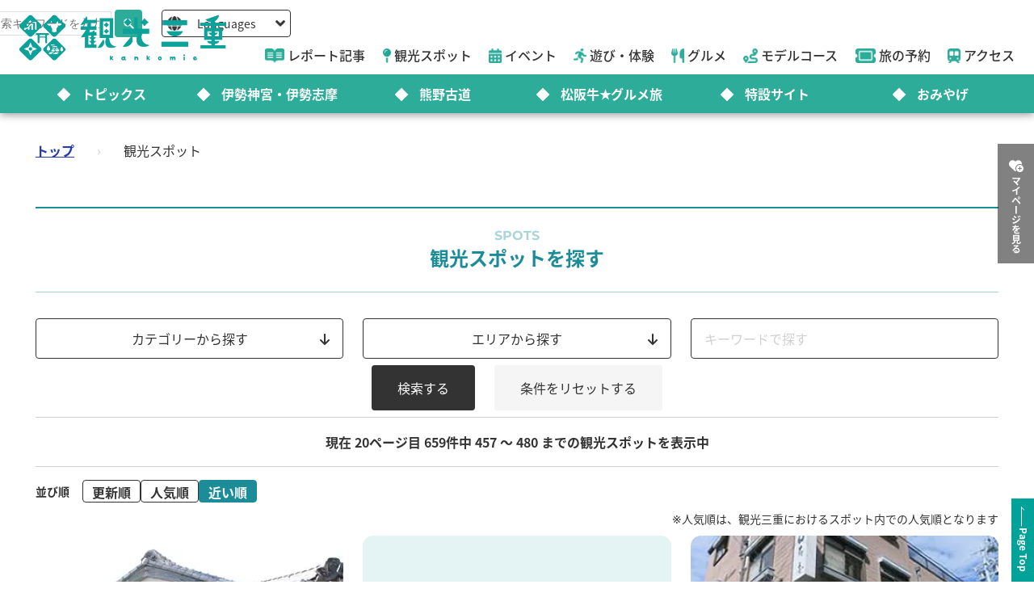

--- FILE ---
content_type: text/html; charset=utf-8
request_url: https://www.kankomie.or.jp/spot/index?lat=34.871071&lng=136.539672&order=distance&page=20&q%5Bm_spot_categories_id_in%5D%5B%5D=27&q%5Bm_spot_categories_id_in%5D%5B%5D=28&q%5Bm_spot_categories_id_in%5D%5B%5D=29&q%5Bm_spot_categories_id_in%5D%5B%5D=30&q%5Bm_spot_categories_id_in%5D%5B%5D=31&q%5Bm_spot_categories_id_in%5D%5B%5D=32
body_size: 16827
content:
<!DOCTYPE html>
<html lang="en">
<head prefix="og: https://ogp.me/ns#">
  <meta charset="utf-8">
<title>観光スポット | 観光三重(かんこうみえ) | 三重県の観光・旅行情報はここ！</title>
<meta name="description" content="観光スポット">
<link rel="canonical" href="https://www.kankomie.or.jp/spot/index">
<link rel="alternate" href="https://www.kankomie.or.jp/spot/index" hreflang="ja">
<link rel="alternate" href="https://www.kankomie.or.jp/spot/index" hreflang="x-default">
<meta property="og:description" content="観光スポット">
<meta property="og:image" content="https://www.kankomie.or.jp/assets/common/og_image-c324ae8809f9af5747f3a5262721d05fddb3286c0a4bad249e66f20e277edac8.webp">
<meta property="og:title" content="観光スポット | 観光三重(かんこうみえ) | 三重県の観光・旅行情報はここ！">
<meta property="og:type" content="article">
<meta property="og:twitter:card" content="summary_large_image">
<meta property="og:url" content="https://www.kankomie.or.jp/spot/index?lat=34.871071&amp;lng=136.539672&amp;order=distance&amp;page=20&amp;q%5Bm_spot_categories_id_in%5D%5B%5D=27&amp;q%5Bm_spot_categories_id_in%5D%5B%5D=28&amp;q%5Bm_spot_categories_id_in%5D%5B%5D=29&amp;q%5Bm_spot_categories_id_in%5D%5B%5D=30&amp;q%5Bm_spot_categories_id_in%5D%5B%5D=31&amp;q%5Bm_spot_categories_id_in%5D%5B%5D=32">
  <link rel="preconnect" href="https://maps.googleapis.com" />
  <link rel="preconnect" href="https://fonts.gstatic.com" crossorigin />
  <meta name="viewport" content="width=device-width, initial-scale=1, shrink-to-fit=no" />
  <meta name="robots" content="max-image-preview:large">
    <!-- Google Tag Manager -->
    <script>(function(w,d,s,l,i){w[l]=w[l]||[];w[l].push({'gtm.start':
    new Date().getTime(),event:'gtm.js'});var f=d.getElementsByTagName(s)[0],
    j=d.createElement(s),dl=l!='dataLayer'?'&l='+l:'';j.async=true;j.src=
    'https://www.googletagmanager.com/gtm.js?id='+i+dl;f.parentNode.insertBefore(j,f);
    })(window,document,'script','dataLayer','GTM-W7B2MSW');</script>
    <!-- End Google Tag Manager -->
  <link rel="stylesheet" href="https://www.kankomie.or.jp/assets/application-c70e033f807469137ad98cfa72695e4899128a031518aef5784da9177d8fd62d.css" media="all" />
  <link rel="stylesheet" href="https://www.kankomie.or.jp/packs/css/application-2f2a45f1.css" media="all" />
    <script src="https://maps.googleapis.com/maps/api/js?key=AIzaSyDI30PDvQX_cD68O0xTEj6-tU1fxz3DRCk&amp;callback=Function.prototype&amp;libraries=places" defer="defer"></script>
  <meta name="csrf-param" content="authenticity_token" />
<meta name="csrf-token" content="0aROKXXKX3bhMZYnhtdKqaF7BxCoM8u5y2fHwMDUE4RAZicOh5nZX733Io1jKOsZQbs21Ak25I4aNTpJObwYAA" />
</head>
<body data-url-path="/spot/index">
    <!-- Google Tag Manager (noscript) -->
    <noscript><iframe src="https://www.googletagmanager.com/ns.html?id=GTM-W7B2MSW"
    height="0" width="0" style="display:none;visibility:hidden"></iframe></noscript>
    <!-- End Google Tag Manager (noscript) -->
  <header class="miepref-global-header" data-role="miepref-header">

  <button class="miepref-global-header-toggler" type="button" data-role="miepref-header-opener" aria-label="メニューボタン">
    <span></span>
  </button>

  <div class="miepref-global-header-logo">
    <a class="miepref-global-header-logo__link" href="/">
      <img alt="観光三重(かんこうみえ)ロゴ画像" class="miepref-global-header-logo__img" src="https://www.kankomie.or.jp/miepref-logo.webp" />
</a>  </div>

  <div class="miepref-global-header-contents" data-role="miepref-header-contents">
    <!-- Util Container -->
    <div class="miepref-global-header-util-container">
      <div class="miepref-global-header-utils">
        <div class="miepref-global-header-g-search" data-role="miepref-header-g-search">
          <script async src="https://cse.google.com/cse.js?cx=90844103c4f064f88"></script>
          <div class="gcse-search"></div>
        </div>
        <div class="miepref-global-header-lang">
          <div class="miepref-global-header-lang__disp" data-role="miepref-header-lang-opener">
            <img class="miepref-global-header-lang__disp-globe-icon" src="https://www.kankomie.or.jp/assets/common/miepref-gnav-icon-globe-0ef930eb5a02d70b899dbd682307c4fb15443cbff2373bc6b02ef5353427b818.webp" />
            <span class="miepref-global-header-lang__disp-txt">Languages</span>
            <img class="miepref-global-header-lang__disp-down-icon" src="https://www.kankomie.or.jp/assets/common/miepref-gnav-icon-down-7ad216218a99e8ddbdbff038a5c61217707854d65844e510540c25d21116c387.webp" />
          </div>
          <ul class="miepref-global-header-lang__list" data-role="miepref-header-lang-list">
            <li class="miepref-global-header-lang__list-item">
              <a class="miepref-global-header-lang__list-item-link" href="https://visitmie-japan.travel/en/" target="_blank">English</a>
            </li>
            <li class="miepref-global-header-lang__list-item">
              <a class="miepref-global-header-lang__list-item-link" href="https://visitmie-japan.travel/tw/" target="_blank">繁體中文</a>
            </li>
            <li class="miepref-global-header-lang__list-item">
              <a class="miepref-global-header-lang__list-item-link" href="https://visitmie-japan.travel/th/" target="_blank">ภาษาไทย</a>
            </li>
            <li class="miepref-global-header-lang__list-item">
              <a class="miepref-global-header-lang__list-item-link" href="https://visitmie-japan.travel/fr/" target="_blank">Français</a>
            </li>
          </ul>
        </div>
      </div>
    </div>
    <!-- Main Container -->
    <div class="miepref-global-header-main-container">
      <div class="miepref-global-header-content-ttl">観光案内</div>
      <nav class="miepref-global-header-menu">
        <ul class="miepref-global-header-menu-list">
          <li class="miepref-global-header-menu-list-item">
            <a class="miepref-global-header-menu-list-item__link" href="/feature">
              <span class="icon"><img class="miepref-global-header-menu-list-item__icon" alt="" src="https://www.kankomie.or.jp/assets/common/miepref-gnav-icon-feature-d074799c93869257b4a4fd0c0a9e3c508f5ae7c8abcd25395467e55881d93ff5.webp" /></span>
              <span class="txt">レポート記事</span>
</a>          </li>
          <li class="miepref-global-header-menu-list-item">
            <a class="miepref-global-header-menu-list-item__link" href="/spot">
              <span class="icon"><img class="miepref-global-header-menu-list-item__icon" alt="" src="https://www.kankomie.or.jp/assets/common/miepref-gnav-icon-spot-2f9319155067f46217a45cf8d5af509697ce5df58dcd93d2758a96f156d8136b.webp" /></span>
              <span class="txt">観光スポット</span>
</a>          </li>
          <li class="miepref-global-header-menu-list-item">
            <a class="miepref-global-header-menu-list-item__link" href="/event">
              <span class="icon"><img class="miepref-global-header-menu-list-item__icon" alt="" src="https://www.kankomie.or.jp/assets/common/miepref-gnav-icon-event-7dd86d23402deda38d77f35685cf4a133fe74cc035ab7f4352fa52859f84a203.webp" /></span>
              <span class="txt">イベント</span>
</a>          </li>
          <li class="miepref-global-header-menu-list-item">
            <a class="miepref-global-header-menu-list-item__link" href="/activity">
              <span class="icon"><img class="miepref-global-header-menu-list-item__icon" alt="" src="https://www.kankomie.or.jp/assets/common/miepref-gnav-icon-activity-ed3ee0322e9d3f2be92e82fd162e24cbd3bc835faf902994f059b9b6ec783c1c.webp" /></span>
              <span class="txt">遊び・体験</span>
</a>          </li>
          <li class="miepref-global-header-menu-list-item">
            <a class="miepref-global-header-menu-list-item__link" href="/season/gourmet/index">
              <span class="icon"><img class="miepref-global-header-menu-list-item__icon" alt="" src="https://www.kankomie.or.jp/assets/common/miepref-gnav-icon-gourmet-7f8760f71ab5caddd8fe2e864b671af5e99f467ed2892a31f885290067d6bfe6.webp" /></span>
              <span class="txt">グルメ</span>
</a>          </li>
          <li class="miepref-global-header-menu-list-item">
            <a class="miepref-global-header-menu-list-item__link" href="/course">
              <span class="icon"><img class="miepref-global-header-menu-list-item__icon" alt="" src="https://www.kankomie.or.jp/assets/common/miepref-gnav-icon-course-5d698fbe88613abd7579be1a33e5e3256187a0c74da971b6eba5cd5dbd8fe23c.webp" /></span>
              <span class="txt">モデルコース</span>
</a>          </li>
          <li class="miepref-global-header-menu-list-item">
            <a class="miepref-global-header-menu-list-item__link" href="/yado">
              <span class="icon"><img class="miepref-global-header-menu-list-item__icon" alt="" src="https://www.kankomie.or.jp/assets/common/miepref-gnav-icon-reservation-4b3730e1d2450d18e3fae42e64392d1c108b3d9f0104b5b789cd4c0bfb882357.webp" /></span>
              <span class="txt">旅の予約</span>
</a>          </li>
          <li class="miepref-global-header-menu-list-item">
            <a class="miepref-global-header-menu-list-item__link" href="/traffic">
              <span class="icon"><img class="miepref-global-header-menu-list-item__icon" alt="" src="https://www.kankomie.or.jp/assets/common/miepref-gnav-icon-access-3451f05aec2be51ff91f97f619359345181b5949ee3b3b19cb78338916292dcb.webp" /></span>
              <span class="txt">アクセス</span>
</a>          </li>
        </ul>
      </nav>
    </div>
    <!-- Feature Container -->
    <div class="miepref-global-header-feature-container">
      <div class="miepref-global-header-content-ttl">おすすめ特集</div>
      <ul class="miepref-global-header-feature-list">
          <li class="miepref-global-header-feature-list-item">
              <a class="miepref-global-header-feature-list-item__link" href="https://www.kankomie.or.jp/topic/index">
                <span class="miepref-global-header-feature-list-item__icon"></span>
                <span class="miepref-global-header-feature-list-item__txt"></span>トピックス
</a>          </li>
          <li class="miepref-global-header-feature-list-item">
              <a class="miepref-global-header-feature-list-item__link" href="https://www.kankomie.or.jp/special/iseshima/">
                <span class="miepref-global-header-feature-list-item__icon"></span>
                <span class="miepref-global-header-feature-list-item__txt"></span>伊勢神宮・伊勢志摩
</a>          </li>
          <li class="miepref-global-header-feature-list-item">
              <a class="miepref-global-header-feature-list-item__link" href="https://www.kankomie.or.jp/special/kumanokodo/">
                <span class="miepref-global-header-feature-list-item__icon"></span>
                <span class="miepref-global-header-feature-list-item__txt"></span>熊野古道
</a>          </li>
          <li class="miepref-global-header-feature-list-item">
              <a id="special-matsuzaka" class="miepref-global-header-feature-list-item__link" href="https://www.kankomie.or.jp/special/matsusaka/">
                <span class="miepref-global-header-feature-list-item__icon"></span>
                <span class="miepref-global-header-feature-list-item__txt"></span>松阪牛★グルメ旅
</a>          </li>
          <li class="miepref-global-header-feature-list-item">
              <a class="miepref-global-header-feature-list-item__link" href="https://www.kankomie.or.jp/sites">
                <span class="miepref-global-header-feature-list-item__icon"></span>
                <span class="miepref-global-header-feature-list-item__txt"></span>特設サイト
</a>          </li>
          <li class="miepref-global-header-feature-list-item">
              <a class="miepref-global-header-feature-list-item__link" href="https://www.kankomie.or.jp/season/gift/index">
                <span class="miepref-global-header-feature-list-item__icon"></span>
                <span class="miepref-global-header-feature-list-item__txt"></span>おみやげ
</a>          </li>
      </ul>
    </div>
    <!-- mypage button -->
      <div class="miepref-global-header-myplan">
        <a class="miepref-global-header-myplan__btn" href="/mypage">
          <span class="icon"><i class="fa-solid fa-heart-circle-plus" aria-hidden="true"></i></span>
          <span class="txt">マイページを見る</span>
</a>      </div>
  </div>
</header>

  <!--
  <span class="favorite-count__icon" aria-hidden="true"><i class="fas fa-folder-open"></i></span>
  <span data-controller="favorite-count" data-favorite-count-path="/favorite/favorite_spot_ids" class="favorite-count__num"></span>
  -->

    <script type="application/ld+json">
      {"@context":"https://schema.org","@type":"BreadcrumbList","itemListElement":[{"@type":"ListItem","position":1,"name":"トップ","item":"https://www.kankomie.or.jp/"},{"@type":"ListItem","position":2,"name":"観光スポット","item":"https://www.kankomie.or.jp/spot/index?lat=34.871071&lng=136.539672&order=distance&page=20&q%5Bm_spot_categories_id_in%5D%5B%5D=27&q%5Bm_spot_categories_id_in%5D%5B%5D=28&q%5Bm_spot_categories_id_in%5D%5B%5D=29&q%5Bm_spot_categories_id_in%5D%5B%5D=30&q%5Bm_spot_categories_id_in%5D%5B%5D=31&q%5Bm_spot_categories_id_in%5D%5B%5D=32"}]}
    </script>
  <main class="miepref-site-main" ontouchstart="">
      <div class="breadcrumbs"><a href="/">トップ</a> &rsaquo; <span class="current">観光スポット</span></div>
    

<div class="container">
  <div class="row">
    <div class="col-12">
      <h1 class="heading-1-1">
        <span class="heading-1-1__sub-txt">Spots</span>
        <span class="heading-1-1__main-txt">観光スポットを探す</span>
      </h1>
    </div>
  </div>
</div>

<!-- 検索条件 -->
<form class="container archive-filter" id="spot_search" data-role="archive-filter" data-hide-class-name="d-none" action="/spot/index" accept-charset="UTF-8" method="get">

  <div class="row">
    <div class="col-12 col-md-6 col-lg-4 mb-2">
      <button type="button" class="btn-form-select position-relative" data-role="archive-filter-selector" data-content-id="b">
        カテゴリーから探す
        <span class="icon-pos-r" aria-hidden="true"><i class="fa-solid fa-arrow-down"></i></span>
      </button>
    </div>
    <div class="col-12 col-md-6 col-lg-4 mb-2">
      <button type="button" class="btn-form-select position-relative" data-role="archive-filter-selector" data-content-id="c">
      エリアから探す
        <span class="icon-pos-r" aria-hidden="true"><i class="fa-solid fa-arrow-down"></i></span>
      </button>
    </div>
    <div class="col-12 col-md-12 col-lg-4 mb-2">
      <div class="archive-filter__keyword">
        <input placeholder="キーワードで探す" class="w-100" type="search" name="q[name_or_title_or_description_cont_all]" id="q_name_or_title_or_description_cont_all" />
      </div>
    </div>
  </div>

  <div class="row">
    <div class="col-12 position-relative">
      <div class="archive-filter__content-wrap d-none" data-role="archive-filter-content-wrap">
        <button type="button" class="archive-filter__content-closer" data-role="archive-filter-content-closer" aria-label="Close">
          <i class="fa-solid fa-xmark"></i>
        </button>
        <div class="archive-filter__content d-none" data-role="archive-filter-content" data-content-id="b">
          <p class="archive-filter__content-heading">カテゴリーから探す</p>
          <ul class="list-unstyled p-0">
            <input type="hidden" name="q[m_spot_kinds_id_in][]" value="" autocomplete="off" />
              <li class="mb-4">
                <label class="fw-bold">
                  <label class="" for="q_m_spot_kinds_id_in_1"><input class="" type="checkbox" value="1" name="q[m_spot_kinds_id_in][]" id="q_m_spot_kinds_id_in_1" />見る・遊ぶ(観光スポット)</label>
                </label>
                <ul>
                    <input class="" data-role="archive-filter-parent-ck" data-group-id="cat1" type="checkbox" value="true" name="spot_category_all[1]" id="spot_category_all_1" />
                    全て
                  <ul class="list-unstyled ps-3 d-flex flex-wrap">
                    <input type="hidden" name="q[m_spot_categories_id_in][]" value="" autocomplete="off" />
                    <li class="col-12 col-sm-6 col-md-4 col-lg-2">
                      <label class="" for="q_m_spot_categories_id_in_1"><input class="" data-group-id="cat1" type="checkbox" value="1" name="q[m_spot_categories_id_in][]" id="q_m_spot_categories_id_in_1" />見る・遊ぶ</label>
                    </li>

                    <li class="col-12 col-sm-6 col-md-4 col-lg-2">
                      <label class="" for="q_m_spot_categories_id_in_2"><input class="" data-group-id="cat1" type="checkbox" value="2" name="q[m_spot_categories_id_in][]" id="q_m_spot_categories_id_in_2" />伊勢神宮関連</label>
                    </li>

                    <li class="col-12 col-sm-6 col-md-4 col-lg-2">
                      <label class="" for="q_m_spot_categories_id_in_3"><input class="" data-group-id="cat1" type="checkbox" value="3" name="q[m_spot_categories_id_in][]" id="q_m_spot_categories_id_in_3" />歴史・文化に触れる</label>
                    </li>

                    <li class="col-12 col-sm-6 col-md-4 col-lg-2">
                      <label class="" for="q_m_spot_categories_id_in_4"><input class="" data-group-id="cat1" type="checkbox" value="4" name="q[m_spot_categories_id_in][]" id="q_m_spot_categories_id_in_4" />自然・花を愛でる</label>
                    </li>

                    <li class="col-12 col-sm-6 col-md-4 col-lg-2">
                      <label class="" for="q_m_spot_categories_id_in_5"><input class="" data-group-id="cat1" type="checkbox" value="5" name="q[m_spot_categories_id_in][]" id="q_m_spot_categories_id_in_5" />テーマパークで遊ぶ</label>
                    </li>

                    <li class="col-12 col-sm-6 col-md-4 col-lg-2">
                      <label class="" for="q_m_spot_categories_id_in_6"><input class="" data-group-id="cat1" type="checkbox" value="6" name="q[m_spot_categories_id_in][]" id="q_m_spot_categories_id_in_6" />キャンプ・スポーツを満喫</label>
                    </li>

                    <li class="col-12 col-sm-6 col-md-4 col-lg-2">
                      <label class="" for="q_m_spot_categories_id_in_7"><input class="" data-group-id="cat1" type="checkbox" value="7" name="q[m_spot_categories_id_in][]" id="q_m_spot_categories_id_in_7" />フルーツ狩り・収穫</label>
                    </li>

                    <li class="col-12 col-sm-6 col-md-4 col-lg-2">
                      <label class="" for="q_m_spot_categories_id_in_8"><input class="" data-group-id="cat1" type="checkbox" value="8" name="q[m_spot_categories_id_in][]" id="q_m_spot_categories_id_in_8" />日帰り入浴で極楽</label>
                    </li>

                    <li class="col-12 col-sm-6 col-md-4 col-lg-2">
                      <label class="" for="q_m_spot_categories_id_in_9"><input class="" data-group-id="cat1" type="checkbox" value="9" name="q[m_spot_categories_id_in][]" id="q_m_spot_categories_id_in_9" />体験プランで思い出作り</label>
                    </li>

                    <li class="col-12 col-sm-6 col-md-4 col-lg-2">
                      <label class="" for="q_m_spot_categories_id_in_10"><input class="" data-group-id="cat1" type="checkbox" value="10" name="q[m_spot_categories_id_in][]" id="q_m_spot_categories_id_in_10" />雨の日もOK</label>
                    </li>

                    <li class="col-12 col-sm-6 col-md-4 col-lg-2">
                      <label class="" for="q_m_spot_categories_id_in_11"><input class="" data-group-id="cat1" type="checkbox" value="11" name="q[m_spot_categories_id_in][]" id="q_m_spot_categories_id_in_11" />絶景スポット</label>
                    </li>

                    <li class="col-12 col-sm-6 col-md-4 col-lg-2">
                      <label class="" for="q_m_spot_categories_id_in_12"><input class="" data-group-id="cat1" type="checkbox" value="12" name="q[m_spot_categories_id_in][]" id="q_m_spot_categories_id_in_12" />海水浴・釣り</label>
                    </li>

                    <li class="col-12 col-sm-6 col-md-4 col-lg-2">
                      <label class="" for="q_m_spot_categories_id_in_13"><input class="" data-group-id="cat1" type="checkbox" value="13" name="q[m_spot_categories_id_in][]" id="q_m_spot_categories_id_in_13" />島</label>
                    </li>
                  </ul>
                </ul>
              </li>

              <li class="mb-4">
                <label class="fw-bold">
                  <label class="" for="q_m_spot_kinds_id_in_2"><input class="" type="checkbox" value="2" name="q[m_spot_kinds_id_in][]" id="q_m_spot_kinds_id_in_2" />食べる・買う(グルメ・おみやげ)</label>
                </label>
                <ul>
                    <input class="" data-role="archive-filter-parent-ck" data-group-id="cat2" type="checkbox" value="true" name="spot_category_all[2]" id="spot_category_all_2" />
                    全て
                  <ul class="list-unstyled ps-3 d-flex flex-wrap">
                    <input type="hidden" name="q[m_spot_categories_id_in][]" value="" autocomplete="off" />
                    <li class="col-12 col-sm-6 col-md-4 col-lg-2">
                      <label class="" for="q_m_spot_categories_id_in_14"><input class="" data-group-id="cat2" type="checkbox" value="14" name="q[m_spot_categories_id_in][]" id="q_m_spot_categories_id_in_14" />食べる・買う</label>
                    </li>

                    <li class="col-12 col-sm-6 col-md-4 col-lg-2">
                      <label class="" for="q_m_spot_categories_id_in_15"><input class="" data-group-id="cat2" type="checkbox" value="15" name="q[m_spot_categories_id_in][]" id="q_m_spot_categories_id_in_15" />海の幸・伊勢海老</label>
                    </li>

                    <li class="col-12 col-sm-6 col-md-4 col-lg-2">
                      <label class="" for="q_m_spot_categories_id_in_16"><input class="" data-group-id="cat2" type="checkbox" value="16" name="q[m_spot_categories_id_in][]" id="q_m_spot_categories_id_in_16" />松阪牛</label>
                    </li>

                    <li class="col-12 col-sm-6 col-md-4 col-lg-2">
                      <label class="" for="q_m_spot_categories_id_in_17"><input class="" data-group-id="cat2" type="checkbox" value="17" name="q[m_spot_categories_id_in][]" id="q_m_spot_categories_id_in_17" />伊勢うどん</label>
                    </li>

                    <li class="col-12 col-sm-6 col-md-4 col-lg-2">
                      <label class="" for="q_m_spot_categories_id_in_18"><input class="" data-group-id="cat2" type="checkbox" value="18" name="q[m_spot_categories_id_in][]" id="q_m_spot_categories_id_in_18" />てこね寿司</label>
                    </li>

                    <li class="col-12 col-sm-6 col-md-4 col-lg-2">
                      <label class="" for="q_m_spot_categories_id_in_19"><input class="" data-group-id="cat2" type="checkbox" value="19" name="q[m_spot_categories_id_in][]" id="q_m_spot_categories_id_in_19" />ご当地グルメ</label>
                    </li>

                    <li class="col-12 col-sm-6 col-md-4 col-lg-2">
                      <label class="" for="q_m_spot_categories_id_in_20"><input class="" data-group-id="cat2" type="checkbox" value="20" name="q[m_spot_categories_id_in][]" id="q_m_spot_categories_id_in_20" />居酒屋・食堂</label>
                    </li>

                    <li class="col-12 col-sm-6 col-md-4 col-lg-2">
                      <label class="" for="q_m_spot_categories_id_in_21"><input class="" data-group-id="cat2" type="checkbox" value="21" name="q[m_spot_categories_id_in][]" id="q_m_spot_categories_id_in_21" />餅</label>
                    </li>

                    <li class="col-12 col-sm-6 col-md-4 col-lg-2">
                      <label class="" for="q_m_spot_categories_id_in_22"><input class="" data-group-id="cat2" type="checkbox" value="22" name="q[m_spot_categories_id_in][]" id="q_m_spot_categories_id_in_22" />銘菓・スイーツ</label>
                    </li>

                    <li class="col-12 col-sm-6 col-md-4 col-lg-2">
                      <label class="" for="q_m_spot_categories_id_in_23"><input class="" data-group-id="cat2" type="checkbox" value="23" name="q[m_spot_categories_id_in][]" id="q_m_spot_categories_id_in_23" />伊勢茶</label>
                    </li>

                    <li class="col-12 col-sm-6 col-md-4 col-lg-2">
                      <label class="" for="q_m_spot_categories_id_in_24"><input class="" data-group-id="cat2" type="checkbox" value="24" name="q[m_spot_categories_id_in][]" id="q_m_spot_categories_id_in_24" />真珠</label>
                    </li>

                    <li class="col-12 col-sm-6 col-md-4 col-lg-2">
                      <label class="" for="q_m_spot_categories_id_in_25"><input class="" data-group-id="cat2" type="checkbox" value="25" name="q[m_spot_categories_id_in][]" id="q_m_spot_categories_id_in_25" />ご利益グッズ</label>
                    </li>

                    <li class="col-12 col-sm-6 col-md-4 col-lg-2">
                      <label class="" for="q_m_spot_categories_id_in_26"><input class="" data-group-id="cat2" type="checkbox" value="26" name="q[m_spot_categories_id_in][]" id="q_m_spot_categories_id_in_26" />道の駅・直売所</label>
                    </li>
                  </ul>
                </ul>
              </li>

              <li class="mb-4">
                <label class="fw-bold">
                  <label class="" for="q_m_spot_kinds_id_in_3"><input class="" type="checkbox" value="3" name="q[m_spot_kinds_id_in][]" id="q_m_spot_kinds_id_in_3" />泊まる(宿泊施設・温泉)</label>
                </label>
                <ul>
                    <input class="" data-role="archive-filter-parent-ck" data-group-id="cat3" type="checkbox" value="true" name="spot_category_all[3]" id="spot_category_all_3" />
                    全て
                  <ul class="list-unstyled ps-3 d-flex flex-wrap">
                    <input type="hidden" name="q[m_spot_categories_id_in][]" value="" autocomplete="off" />
                    <li class="col-12 col-sm-6 col-md-4 col-lg-2">
                      <label class="" for="q_m_spot_categories_id_in_27"><input class="" data-group-id="cat3" type="checkbox" value="27" checked="checked" name="q[m_spot_categories_id_in][]" id="q_m_spot_categories_id_in_27" />泊る</label>
                    </li>

                    <li class="col-12 col-sm-6 col-md-4 col-lg-2">
                      <label class="" for="q_m_spot_categories_id_in_28"><input class="" data-group-id="cat3" type="checkbox" value="28" checked="checked" name="q[m_spot_categories_id_in][]" id="q_m_spot_categories_id_in_28" />宿</label>
                    </li>

                    <li class="col-12 col-sm-6 col-md-4 col-lg-2">
                      <label class="" for="q_m_spot_categories_id_in_29"><input class="" data-group-id="cat3" type="checkbox" value="29" checked="checked" name="q[m_spot_categories_id_in][]" id="q_m_spot_categories_id_in_29" />ホテル</label>
                    </li>

                    <li class="col-12 col-sm-6 col-md-4 col-lg-2">
                      <label class="" for="q_m_spot_categories_id_in_30"><input class="" data-group-id="cat3" type="checkbox" value="30" checked="checked" name="q[m_spot_categories_id_in][]" id="q_m_spot_categories_id_in_30" />旅館</label>
                    </li>

                    <li class="col-12 col-sm-6 col-md-4 col-lg-2">
                      <label class="" for="q_m_spot_categories_id_in_31"><input class="" data-group-id="cat3" type="checkbox" value="31" checked="checked" name="q[m_spot_categories_id_in][]" id="q_m_spot_categories_id_in_31" />民宿</label>
                    </li>

                    <li class="col-12 col-sm-6 col-md-4 col-lg-2">
                      <label class="" for="q_m_spot_categories_id_in_32"><input class="" data-group-id="cat3" type="checkbox" value="32" checked="checked" name="q[m_spot_categories_id_in][]" id="q_m_spot_categories_id_in_32" />キャンプ場</label>
                    </li>
                  </ul>
                </ul>
              </li>

              <li class="mb-4">
                <label class="fw-bold">
                  <label class="" for="q_m_spot_kinds_id_in_6"><input class="" type="checkbox" value="6" name="q[m_spot_kinds_id_in][]" id="q_m_spot_kinds_id_in_6" />三重県×ミジュマル</label>
                </label>
                <ul>
                  <ul class="list-unstyled ps-3 d-flex flex-wrap">
                    <input type="hidden" name="q[m_spot_categories_id_in][]" value="" autocomplete="off" />                  </ul>
                </ul>
              </li>
          </ul>
        </div>
        <div class="archive-filter__content d-none" data-role="archive-filter-content" data-content-id="c">
          <p class="archive-filter__content-heading">エリアから探す</p>
          <div class="row">
            <div class="col-12 col-lg-4 mb-2">
              <div class="archive-filter-area-map">
                <img loading="lazy" class="archive-filter-area-map__partial-img" data-role="archive-filter-area-partial-map-img" data-area-id="area1" usemap="#archiveFilterMapImageMap" src="https://www.kankomie.or.jp/assets/common/img_archive-filter-map_area1-d82bbd768040131466ba982d2820184a37910456ca84b76621a414b04d4360bf.webp" />
                <img loading="lazy" class="archive-filter-area-map__partial-img" data-role="archive-filter-area-partial-map-img" data-area-id="area2" usemap="#archiveFilterMapImageMap" src="https://www.kankomie.or.jp/assets/common/img_archive-filter-map_area2-a00fb43a49262e01ce8335c1656beb3131c00b7daca1f555bcda7b63139ffd3c.webp" />
                <img loading="lazy" class="archive-filter-area-map__partial-img" data-role="archive-filter-area-partial-map-img" data-area-id="area3" usemap="#archiveFilterMapImageMap" src="https://www.kankomie.or.jp/assets/common/img_archive-filter-map_area3-0c10fcdd3c952b9dc1f22c97e14fd7cc51b1d83f63776d48c9c29ecea079d3a5.webp" />
                <img loading="lazy" class="archive-filter-area-map__partial-img" data-role="archive-filter-area-partial-map-img" data-area-id="area4" usemap="#archiveFilterMapImageMap" src="https://www.kankomie.or.jp/assets/common/img_archive-filter-map_area4-1059cdecbc5d56732839a0739140b22cbf59725c422cda7c94476b90af9aed36.webp" />
                <img loading="lazy" class="archive-filter-area-map__partial-img" data-role="archive-filter-area-partial-map-img" data-area-id="area5" usemap="#archiveFilterMapImageMap" src="https://www.kankomie.or.jp/assets/common/img_archive-filter-map_area5-1e564a2927a435b41ef3371d13a07bb45eed8177f60c76a1ab7b4645f6231459.webp" />
                <img loading="lazy" class="archive-filter-area-map__base-img" data-role="archive-filter-area-base-map-img" usemap="#archiveFilterMapImageMap" src="https://www.kankomie.or.jp/assets/common/img_archive-filter-map-2a90a3e6e1756631c9d184f3c7c47e02475f807f141b044b293e6eeda6b81b0d.webp" />
              </div>

              <map
                data-role="active-filter-area-map"
                data-origin-w="546"
                data-origin-h="548"
                name="archiveFilterMapImageMap">
                  <area data-role="archive-filter-area-imagemap-area" data-area-id="area1" shape="poly" alt="" coords="297,69, 157,69, 157,29, 297,29, 297,69" href="">
                  <area data-role="archive-filter-area-imagemap-area" data-area-id="area2" shape="poly" alt="" coords="181,163, 41,163, 41,123, 181,123, 181,163" href="">
                  <area data-role="archive-filter-area-imagemap-area" data-area-id="area3" shape="poly" alt="" coords="207,261, 67,261, 67,221, 207,221, 207,261" href="">
                  <area data-role="archive-filter-area-imagemap-area" data-area-id="area4" shape="poly" alt="" coords="496,263, 366,263, 366,223, 496,223, 496,263" href="">
                  <area data-role="archive-filter-area-imagemap-area" data-area-id="area5" shape="poly" alt="" coords="151,383, 11,383, 11,343, 151,343, 151,383" href="">
                  <area data-role="archive-filter-area-imagemap-area" data-area-id="area1" shape="poly" alt="" coords="234,138, 238,135, 252,133, 268,135, 279,138, 288,137, 297,135, 301,133, 305,130, 312,123, 318,115, 322,104, 323,98, 321,97, 321,93, 325,85, 330,80, 333,79, 338,78, 338,75, 340,74, 344,74, 348,72, 350,71, 353,72, 357,74, 360,73, 358,71, 355,67, 354,61, 354,57, 349,55,
                  341,48, 334,43, 331,41,
                  325,33, 324,39, 319,38, 317,38, 312,29, 301,22, 300,19, 296,18, 297,15, 294,12, 293,8, 291,8, 286,15, 275,14, 268,19, 261,17, 260,27, 271,32, 272,36, 268,40, 267,42, 272,46, 268,48, 268,59, 270,62, 262,65, 263,78, 261,80, 262,86, 255,94, 249,101, 246,107, 234,112, 225,117, 222,118, 221,121, 221,128, 227,134, 234,138"
                  href="">
                  <area data-role="archive-filter-area-imagemap-area" data-area-id="area2" shape="poly" alt="" coords="236,141, 233,137, 228,135, 222,131, 220,124, 222,118, 221,116, 218,118, 214,120, 208,119, 198,116, 193,114, 194,112, 191,112, 187,112, 183,112, 180,113, 175,109, 170,114, 172,115, 175,116, 178,116, 178,121, 176,121, 173,123, 172,125, 169,126, 169,129, 169,133, 163,136,
                  156,137, 152,138,
                  150,139, 154,142, 153,145, 154,148, 157,151, 161,157, 163,159, 160,161, 162,163, 165,165, 167,168, 167,170, 167,171, 162,177, 165,182, 162,186, 159,193, 157,197, 161,199, 168,203, 172,204, 172,204, 176,206, 179,204, 183,203, 185,204, 188,205, 192,203, 195,201, 199,202, 204,203, 210,200, 216,190, 218,178, 224,162, 233,148,
                  236,142, 236,141" href="">
                  <area data-role="archive-filter-area-imagemap-area" data-area-id="area3" shape="poly" alt="" coords="261,293, 260,292, 260,291, 260,291, 260,291, 262,287, 264,286, 264,283, 264,282, 264,281, 265,280, 268,278, 273,275, 273,274, 273,274, 274,270, 277,268, 281,267, 281,267, 286,263, 289,256, 292,248, 295,239, 301,229, 309,220, 311,218, 311,214, 311,210, 315,200, 315,198,
                  314,194, 313,192,
                  311,192, 308,193, 301,191, 300,190, 298,190, 294,190, 291,190, 290,189, 292,187, 294,187, 296,184, 296,182, 297,176, 296,172, 295,172, 295,171, 293,171, 291,170, 288,169, 289,164, 291,152, 298,138, 302,134, 301,133, 298,134, 293,136, 283,138, 271,136, 260,134, 248,133, 236,137, 234,138, 236,141, 236,142, 233,148, 224,162,
                  218,178, 216,190, 210,200, 204,203, 199,202, 195,201, 192,203, 189,205, 190,206, 192,209, 193,210, 190,214, 193,215, 198,212, 204,212, 205,218, 209,221, 206,225, 203,230, 201,234, 200,234, 195,235, 191,236, 188,235, 185,237, 181,236, 174,240, 170,238, 169,244, 165,247, 164,250, 166,253, 170,258, 173,264, 174,267, 178,268,
                  180,272, 180,272, 172,275, 172,279, 175,282, 177,283, 177,288, 181,289, 176,297, 176,301, 173,303, 170,306, 173,309, 176,314, 188,308, 196,303, 203,296, 212,288, 224,282, 227,283, 228,285, 228,289, 233,293, 240,293, 246,296, 249,302, 253,299, 254,303, 259,302, 262,302, 264,299, 263,297, 261,293" href="">
                  <area data-role="archive-filter-area-imagemap-area" data-area-id="area4" shape="poly" alt="" coords="270,298, 264,299, 260,291, 262,288, 264,286, 264,281, 272,277, 274,270, 283,267, 288,261, 293,243, 297,234, 307,220, 311,218, 310,212, 315,200, 313,192, 315,192, 318,193, 322,195, 323,199, 329,205, 336,207, 342,209, 345,210, 346,212, 348,212, 354,216, 361,220, 370,219,
                  372,225, 377,223,
                  385,229, 387,235, 397,234, 401,237, 400,240, 401,244, 397,249, 398,252, 395,254, 395,251, 387,254, 386,262, 391,259, 395,260, 387,265, 387,271, 390,272, 390,277, 393,282, 387,284, 386,286, 380,287, 379,290, 375,290, 367,289, 360,287, 358,286, 363,283, 372,285, 375,285, 376,282, 370,281, 371,277, 362,279, 361,277, 359,274,
                  357,274, 355,278, 345,275, 335,281, 336,276, 339,270, 343,268, 343,266, 338,264, 338,266, 334,269, 333,265, 331,265, 330,269, 327,271, 327,273, 330,273, 325,278, 328,279, 321,281, 321,283, 315,284, 311,289, 307,288, 303,281, 303,279, 299,281, 297,287, 297,290, 294,288, 294,284, 290,285, 288,285, 286,283, 283,283, 285,288,
                  286,291, 283,290, 284,295, 281,296, 281,299, 278,299, 278,297, 274,296, 271,293, 270,293, 270,298" href="">
                  <area data-role="archive-filter-area-imagemap-area" data-area-id="area5" shape="poly" alt="" coords="240,293, 233,293, 228,289, 228,285, 227,283, 224,282, 210,290, 207,292, 207,293, 203,296, 197,302, 196,303, 192,306, 188,308, 176,314, 176,314, 176,314, 176,313, 176,313, 176,313, 174,318, 173,322, 173,324, 173,328, 173,328, 175,334, 178,339, 173,337, 172,340, 172,347,
                  174,353, 174,354,
                  159,352, 158,351, 156,349, 154,350, 152,352, 149,350, 145,359, 148,369, 144,373, 139,371, 138,380, 133,379, 126,378, 122,380, 121,383, 118,384, 115,383, 116,386, 112,387, 117,392, 114,398, 111,397, 107,399, 104,397, 102,399, 105,402, 105,411, 114,415, 115,418, 116,422, 117,423, 120,427, 122,429, 125,428, 128,435, 137,437,
                  137,433, 147,437, 148,432, 151,424, 152,420, 156,413, 163,403, 169,395, 172,392, 174,391, 175,390, 177,390, 179,392, 181,392, 182,389, 184,389, 181,386, 185,385, 185,382, 187,380, 189,382, 191,385, 198,383, 198,380, 194,378, 200,376, 202,380, 204,375, 207,375, 206,373, 204,369, 202,370, 201,371, 199,370, 197,369, 202,367,
                  202,361, 210,365, 209,369, 212,368, 215,369, 218,369, 219,367, 218,365, 215,363, 219,360, 216,357, 218,355, 219,354, 215,351, 211,349, 211,347, 211,345, 212,343, 208,343, 203,343, 201,341, 199,340, 203,338, 206,336, 208,335, 208,334, 207,332, 210,330, 215,326, 218,324, 219,325, 216,330, 214,332, 214,333, 215,335, 218,333,
                  219,335, 221,337, 221,335, 221,334, 225,334, 226,336, 228,332, 229,328, 223,328, 223,325, 221,325, 221,323, 221,320, 222,317, 225,314, 227,311, 229,309, 232,309, 237,309, 238,303, 240,303, 242,304, 242,305, 245,306, 248,303, 249,302, 249,302, 245,296, 240,293" href="">
              </map>
            </div>
            <hr class="d-block d-lg-none">
            <div class="col-12 col-lg-8 mb-4">
              <ul class="list-unstyled">
                <li class="mb-4">
                  <div class="row">
                    <div class="col-12 col-lg-4">
                      <button type="button" class="archive-filter__area-map-list-btn --area_1" data-role="archive-filter-area-btn" data-area-id="area1">北勢エリア</button>
                    </div>
                    <div class="col-12 col-lg-8">
                      <div class="archive-filter__area-map-list-txt">
                        「ナガシマスパーランド」「鈴鹿サーキット」「なばなの里」など、アミューズメントスポットが充実しているエリア。
                      </div>
                    </div>
                  </div>
                </li>
                <li class="mb-4">
                  <div class="row">
                    <div class="col-12 col-lg-4">
                      <button type="button" class="archive-filter__area-map-list-btn --area_2" data-role="archive-filter-area-btn" data-area-id="area2">伊賀エリア</button>
                    </div>
                    <div class="col-12 col-lg-8">
                      <div class="archive-filter__area-map-list-txt">
                        伊賀ではぜひ忍者体験を。名張の名瀑「赤目四十八滝」や「青蓮寺湖」といった名水スポットで自然散策もおすすめ。
                      </div>
                    </div>
                  </div>
                </li>
                <li class="mb-4">
                  <div class="row">
                    <div class="col-12 col-lg-4">
                      <button type="button" class="archive-filter__area-map-list-btn --area_3" data-role="archive-filter-area-btn" data-area-id="area3">中南勢エリア</button>
                    </div>
                    <div class="col-12 col-lg-8">
                      <div class="archive-filter__area-map-list-txt">
                        津のうなぎ」と「松阪牛」を味わう、贅沢グルメ旅はいかがですか？満腹になったら「榊原温泉」に浸かって至福のひとときを。
                      </div>
                    </div>
                  </div>
                </li>
                <li class="mb-4">
                  <div class="row">
                    <div class="col-12 col-lg-4">
                      <button type="button" class="archive-filter__area-map-list-btn --area_4" data-role="archive-filter-area-btn" data-area-id="area4">伊勢志摩エリア</button>
                    </div>
                    <div class="col-12 col-lg-8">
                      <div class="archive-filter__area-map-list-txt">
                        一度は行きたい「伊勢神宮」、「海女小屋体験」もできる鳥羽、「英虞湾」をはじめ風光明媚な志摩がある、人気のエリア。
                      </div>
                    </div>
                  </div>
                </li>
                <li>
                  <div class="row">
                    <div class="col-12 col-lg-4">
                      <button type="button" class="archive-filter__area-map-list-btn --area_5" data-role="archive-filter-area-btn" data-area-id="area5">東紀州エリア</button>
                    </div>
                    <div class="col-12 col-lg-8">
                      <div class="archive-filter__area-map-list-txt">
                        世界遺産に登録された巡礼の道「熊野古道」はこのエリア。「鬼ヶ城」「七里御浜」「丸山千枚田」など自然景観も美しい。
                      </div>
                    </div>
                  </div>
                </li>
              </ul>
            </div>
            <hr class="d-block d-lg-none py-3">
            <div class="col-12">
              <ul class="archive-filter-area-list">
                  <li class="archive-filter-area-list__item">
                    <div class="archive-filter-area-list__area-name">
                      <label>
                        <input class="" data-role="archive-filter-area-parent-ck" data-group-id="area1" type="checkbox" value="true" name="m_area_id[2]" id="m_area_id_2" />
                        北勢エリア
                      </label>
                    </div>
                    <ul class="archive-filter-area-municipality-list">
                      <input type="hidden" name="q[m_city_id_in][]" value="" autocomplete="off" />
                      <li class="archive-filter-area-municipality-list__item">
                        <label class="" for="q_m_city_id_in_2"><input class="" data-group-id="area1" type="checkbox" value="2" name="q[m_city_id_in][]" id="q_m_city_id_in_2" />四日市市</label>
                      </li>

                      <li class="archive-filter-area-municipality-list__item">
                        <label class="" for="q_m_city_id_in_5"><input class="" data-group-id="area1" type="checkbox" value="5" name="q[m_city_id_in][]" id="q_m_city_id_in_5" />桑名市</label>
                      </li>

                      <li class="archive-filter-area-municipality-list__item">
                        <label class="" for="q_m_city_id_in_7"><input class="" data-group-id="area1" type="checkbox" value="7" name="q[m_city_id_in][]" id="q_m_city_id_in_7" />鈴鹿市</label>
                      </li>

                      <li class="archive-filter-area-municipality-list__item">
                        <label class="" for="q_m_city_id_in_10"><input class="" data-group-id="area1" type="checkbox" value="10" name="q[m_city_id_in][]" id="q_m_city_id_in_10" />亀山市</label>
                      </li>

                      <li class="archive-filter-area-municipality-list__item">
                        <label class="" for="q_m_city_id_in_16"><input class="" data-group-id="area1" type="checkbox" value="16" name="q[m_city_id_in][]" id="q_m_city_id_in_16" />桑名郡木曽岬町</label>
                      </li>

                      <li class="archive-filter-area-municipality-list__item">
                        <label class="" for="q_m_city_id_in_17"><input class="" data-group-id="area1" type="checkbox" value="17" name="q[m_city_id_in][]" id="q_m_city_id_in_17" />いなべ市</label>
                      </li>

                      <li class="archive-filter-area-municipality-list__item">
                        <label class="" for="q_m_city_id_in_20"><input class="" data-group-id="area1" type="checkbox" value="20" name="q[m_city_id_in][]" id="q_m_city_id_in_20" />員弁郡東員町</label>
                      </li>

                      <li class="archive-filter-area-municipality-list__item">
                        <label class="" for="q_m_city_id_in_22"><input class="" data-group-id="area1" type="checkbox" value="22" name="q[m_city_id_in][]" id="q_m_city_id_in_22" />三重郡菰野町</label>
                      </li>

                      <li class="archive-filter-area-municipality-list__item">
                        <label class="" for="q_m_city_id_in_24"><input class="" data-group-id="area1" type="checkbox" value="24" name="q[m_city_id_in][]" id="q_m_city_id_in_24" />三重郡朝日町</label>
                      </li>

                      <li class="archive-filter-area-municipality-list__item">
                        <label class="" for="q_m_city_id_in_25"><input class="" data-group-id="area1" type="checkbox" value="25" name="q[m_city_id_in][]" id="q_m_city_id_in_25" />三重郡川越町</label>
                      </li>
                    </ul>
                  </li>
                  <li class="archive-filter-area-list__item">
                    <div class="archive-filter-area-list__area-name">
                      <label>
                        <input class="" data-role="archive-filter-area-parent-ck" data-group-id="area2" type="checkbox" value="true" name="m_area_id[4]" id="m_area_id_4" />
                        伊賀エリア
                      </label>
                    </div>
                    <ul class="archive-filter-area-municipality-list">
                      <input type="hidden" name="q[m_city_id_in][]" value="" autocomplete="off" />
                      <li class="archive-filter-area-municipality-list__item">
                        <label class="" for="q_m_city_id_in_6"><input class="" data-group-id="area2" type="checkbox" value="6" name="q[m_city_id_in][]" id="q_m_city_id_in_6" />伊賀市</label>
                      </li>

                      <li class="archive-filter-area-municipality-list__item">
                        <label class="" for="q_m_city_id_in_8"><input class="" data-group-id="area2" type="checkbox" value="8" name="q[m_city_id_in][]" id="q_m_city_id_in_8" />名張市</label>
                      </li>
                    </ul>
                  </li>
                  <li class="archive-filter-area-list__item">
                    <div class="archive-filter-area-list__area-name">
                      <label>
                        <input class="" data-role="archive-filter-area-parent-ck" data-group-id="area3" type="checkbox" value="true" name="m_area_id[1]" id="m_area_id_1" />
                        中南勢エリア
                      </label>
                    </div>
                    <ul class="archive-filter-area-municipality-list">
                      <input type="hidden" name="q[m_city_id_in][]" value="" autocomplete="off" />
                      <li class="archive-filter-area-municipality-list__item">
                        <label class="" for="q_m_city_id_in_1"><input class="" data-group-id="area3" type="checkbox" value="1" name="q[m_city_id_in][]" id="q_m_city_id_in_1" />津市</label>
                      </li>

                      <li class="archive-filter-area-municipality-list__item">
                        <label class="" for="q_m_city_id_in_4"><input class="" data-group-id="area3" type="checkbox" value="4" name="q[m_city_id_in][]" id="q_m_city_id_in_4" />松阪市</label>
                      </li>

                      <li class="archive-filter-area-municipality-list__item">
                        <label class="" for="q_m_city_id_in_39"><input class="" data-group-id="area3" type="checkbox" value="39" name="q[m_city_id_in][]" id="q_m_city_id_in_39" />多気郡多気町</label>
                      </li>

                      <li class="archive-filter-area-municipality-list__item">
                        <label class="" for="q_m_city_id_in_40"><input class="" data-group-id="area3" type="checkbox" value="40" name="q[m_city_id_in][]" id="q_m_city_id_in_40" />多気郡明和町</label>
                      </li>

                      <li class="archive-filter-area-municipality-list__item">
                        <label class="" for="q_m_city_id_in_41"><input class="" data-group-id="area3" type="checkbox" value="41" name="q[m_city_id_in][]" id="q_m_city_id_in_41" />多気郡大台町</label>
                      </li>

                      <li class="archive-filter-area-municipality-list__item">
                        <label class="" for="q_m_city_id_in_49"><input class="" data-group-id="area3" type="checkbox" value="49" name="q[m_city_id_in][]" id="q_m_city_id_in_49" />度会郡大紀町</label>
                      </li>
                    </ul>
                  </li>
                  <li class="archive-filter-area-list__item">
                    <div class="archive-filter-area-list__area-name">
                      <label>
                        <input class="" data-role="archive-filter-area-parent-ck" data-group-id="area4" type="checkbox" value="true" name="m_area_id[3]" id="m_area_id_3" />
                        伊勢志摩エリア
                      </label>
                    </div>
                    <ul class="archive-filter-area-municipality-list">
                      <input type="hidden" name="q[m_city_id_in][]" value="" autocomplete="off" />
                      <li class="archive-filter-area-municipality-list__item">
                        <label class="" for="q_m_city_id_in_3"><input class="" data-group-id="area4" type="checkbox" value="3" name="q[m_city_id_in][]" id="q_m_city_id_in_3" />伊勢市</label>
                      </li>

                      <li class="archive-filter-area-municipality-list__item">
                        <label class="" for="q_m_city_id_in_11"><input class="" data-group-id="area4" type="checkbox" value="11" name="q[m_city_id_in][]" id="q_m_city_id_in_11" />鳥羽市</label>
                      </li>

                      <li class="archive-filter-area-municipality-list__item">
                        <label class="" for="q_m_city_id_in_44"><input class="" data-group-id="area4" type="checkbox" value="44" name="q[m_city_id_in][]" id="q_m_city_id_in_44" />度会郡玉城町</label>
                      </li>

                      <li class="archive-filter-area-municipality-list__item">
                        <label class="" for="q_m_city_id_in_47"><input class="" data-group-id="area4" type="checkbox" value="47" name="q[m_city_id_in][]" id="q_m_city_id_in_47" />度会郡南伊勢町</label>
                      </li>

                      <li class="archive-filter-area-municipality-list__item">
                        <label class="" for="q_m_city_id_in_53"><input class="" data-group-id="area4" type="checkbox" value="53" name="q[m_city_id_in][]" id="q_m_city_id_in_53" />度会郡度会町</label>
                      </li>

                      <li class="archive-filter-area-municipality-list__item">
                        <label class="" for="q_m_city_id_in_62"><input class="" data-group-id="area4" type="checkbox" value="62" name="q[m_city_id_in][]" id="q_m_city_id_in_62" />志摩市</label>
                      </li>
                    </ul>
                  </li>
                  <li class="archive-filter-area-list__item">
                    <div class="archive-filter-area-list__area-name">
                      <label>
                        <input class="" data-role="archive-filter-area-parent-ck" data-group-id="area5" type="checkbox" value="true" name="m_area_id[5]" id="m_area_id_5" />
                        東紀州エリア
                      </label>
                    </div>
                    <ul class="archive-filter-area-municipality-list">
                      <input type="hidden" name="q[m_city_id_in][]" value="" autocomplete="off" />
                      <li class="archive-filter-area-municipality-list__item">
                        <label class="" for="q_m_city_id_in_9"><input class="" data-group-id="area5" type="checkbox" value="9" name="q[m_city_id_in][]" id="q_m_city_id_in_9" />尾鷲市</label>
                      </li>

                      <li class="archive-filter-area-municipality-list__item">
                        <label class="" for="q_m_city_id_in_12"><input class="" data-group-id="area5" type="checkbox" value="12" name="q[m_city_id_in][]" id="q_m_city_id_in_12" />熊野市</label>
                      </li>

                      <li class="archive-filter-area-municipality-list__item">
                        <label class="" for="q_m_city_id_in_64"><input class="" data-group-id="area5" type="checkbox" value="64" name="q[m_city_id_in][]" id="q_m_city_id_in_64" />北牟婁郡紀北町</label>
                      </li>

                      <li class="archive-filter-area-municipality-list__item">
                        <label class="" for="q_m_city_id_in_66"><input class="" data-group-id="area5" type="checkbox" value="66" name="q[m_city_id_in][]" id="q_m_city_id_in_66" />南牟婁郡御浜町</label>
                      </li>

                      <li class="archive-filter-area-municipality-list__item">
                        <label class="" for="q_m_city_id_in_67"><input class="" data-group-id="area5" type="checkbox" value="67" name="q[m_city_id_in][]" id="q_m_city_id_in_67" />南牟婁郡紀宝町</label>
                      </li>
                    </ul>
                  </li>
                  <li class="archive-filter-area-list__item">
                    <div class="archive-filter-area-list__area-name">
                      <label>
                        <input class="" data-role="archive-filter-area-parent-ck" data-group-id="area6" type="checkbox" value="true" name="m_area_id[6]" id="m_area_id_6" />
                        県内全域エリア
                      </label>
                    </div>
                    <ul class="archive-filter-area-municipality-list">
                      <input type="hidden" name="q[m_city_id_in][]" value="" autocomplete="off" />
                      <li class="archive-filter-area-municipality-list__item">
                        <label class="" for="q_m_city_id_in_100"><input class="" data-group-id="area6" type="checkbox" value="100" name="q[m_city_id_in][]" id="q_m_city_id_in_100" />県内全域</label>
                      </li>
                    </ul>
                  </li>
                  <li class="archive-filter-area-list__item">
                    <div class="archive-filter-area-list__area-name">
                      <label>
                        <input class="" data-role="archive-filter-area-parent-ck" data-group-id="area7" type="checkbox" value="true" name="m_area_id[7]" id="m_area_id_7" />
                        県外エリア
                      </label>
                    </div>
                    <ul class="archive-filter-area-municipality-list">
                      <input type="hidden" name="q[m_city_id_in][]" value="" autocomplete="off" />
                      <li class="archive-filter-area-municipality-list__item">
                        <label class="" for="q_m_city_id_in_99"><input class="" data-group-id="area7" type="checkbox" value="99" name="q[m_city_id_in][]" id="q_m_city_id_in_99" />県外</label>
                      </li>
                    </ul>
                  </li>
              </ul>
            </div>
          </div>
        </div>
        <div class="row justify-content-center align-items-center pt-2">
          <div class="col-6">
            <button name="button" type="submit" class="btn-form-search w-100">
              検索する
</button>          </div>
        </div>
      </div>
    </div>
  </div>

  <div class="row justify-content-center align-items-center">
    <div class="col-12 col-sm-auto mb-2">
      <button name="button" type="submit" class="btn-form-search w-100">
        検索する
</button>    </div>
    <div class="col-12 col-sm-auto mb-2">
      <a class="btn-form-reset w-100" href="/spot/index">条件をリセットする</a>
    </div>
  </div>

</form>

<div class="container">
  <div class="row mb-3">
    <div class="col-12">
      <div class="archive-status">現在 20ページ目 659件中 457 〜 480 までの観光スポットを表示中</div>
    </div>
  </div>

  <!-- 並び順 -->
  <div class="row">
    <div class="col-12">
      <nav class="btn-sort">
        <p class="btn-sort__ttl">並び順</p>
        <div class="btn-sort-list">
          <a class="btn-sort-list__item " href="/spot/index?order=updated&amp;q%5Bm_city_id_in%5D=&amp;q%5Bm_spot_categories_id_in%5D%5B%5D=27&amp;q%5Bm_spot_categories_id_in%5D%5B%5D=28&amp;q%5Bm_spot_categories_id_in%5D%5B%5D=29&amp;q%5Bm_spot_categories_id_in%5D%5B%5D=30&amp;q%5Bm_spot_categories_id_in%5D%5B%5D=31&amp;q%5Bm_spot_categories_id_in%5D%5B%5D=32&amp;q%5Bm_spot_kinds_id_in%5D=&amp;q%5Bname_or_title_or_description_cont_all%5D=&amp;spot_category_all%5B%5D=">更新順</a>
          <a class="btn-sort-list__item " href="/spot/index?order=popularity&amp;q%5Bm_city_id_in%5D=&amp;q%5Bm_spot_categories_id_in%5D%5B%5D=27&amp;q%5Bm_spot_categories_id_in%5D%5B%5D=28&amp;q%5Bm_spot_categories_id_in%5D%5B%5D=29&amp;q%5Bm_spot_categories_id_in%5D%5B%5D=30&amp;q%5Bm_spot_categories_id_in%5D%5B%5D=31&amp;q%5Bm_spot_categories_id_in%5D%5B%5D=32&amp;q%5Bm_spot_kinds_id_in%5D=&amp;q%5Bname_or_title_or_description_cont_all%5D=&amp;spot_category_all%5B%5D=">人気順</a>
          <a class="btn-sort-list__item is-current" id="sort_distance" href="/spot/index?order=distance&amp;q%5Bm_city_id_in%5D=&amp;q%5Bm_spot_categories_id_in%5D%5B%5D=27&amp;q%5Bm_spot_categories_id_in%5D%5B%5D=28&amp;q%5Bm_spot_categories_id_in%5D%5B%5D=29&amp;q%5Bm_spot_categories_id_in%5D%5B%5D=30&amp;q%5Bm_spot_categories_id_in%5D%5B%5D=31&amp;q%5Bm_spot_categories_id_in%5D%5B%5D=32&amp;q%5Bm_spot_kinds_id_in%5D=&amp;q%5Bname_or_title_or_description_cont_all%5D=&amp;spot_category_all%5B%5D=">近い順</a>
        </div>
      </nav>
      <p class="text-md-end small mb-2">※人気順は、観光三重におけるスポット内での人気順となります</p>
    </div>
  </div>

  <div class="row">
    <div class="col-12 col-md-4 mb-5">
  <a class="d-block h-100 card text-decoration-none text-dark" href="/spot/635">
    <div class="ratio ratio-4x3 card-img mb-1">
      <img loading="lazy" alt="活魚料理旅館　喜久住" width="400" class="" src="https://www.kankomie.or.jp/rails/active_storage/representations/proxy/eyJfcmFpbHMiOnsibWVzc2FnZSI6IkJBaHBBbXNCIiwiZXhwIjpudWxsLCJwdXIiOiJibG9iX2lkIn19--a090c1c3ccc4819e433210b13a6fd62a309c73f4/eyJfcmFpbHMiOnsibWVzc2FnZSI6IkJBaDdCem9MWm05eWJXRjBPZ2wzWldKd09oSnlaWE5wZW1WZmRHOWZabWwwV3dkcEFwQUJNQT09IiwiZXhwIjpudWxsLCJwdXIiOiJ2YXJpYXRpb24ifX0=--b09a9ff8f7feb86019d77da17db2106d0ec9bb68/635_1_org.jpg" />
    </div>

    <div class="card-body">
      <p class="card-text fw-bold text-dark mb-1 mb-md-3">活魚料理旅館　喜久住</p>
      <p class="card-text line-clamp-3 fs-14 fs-md-16 mb-1">宿所有のつぼ網でとれた的矢湾の天然の磯魚をふんだんに使ったボリューム満天の活き魚料理が自慢の宿。</p>
      <div class="d-flex align-items-start">
        <p class="mt-1 mb-0 px-2 bg-primary text-white rounded-pill small flex-shrink-0">伊勢志摩</p>
        <div class="d-none d-md-flex flex-wrap">
          <span class="ms-3">志摩市</span>
        </div>
      </div>
    </div>

</a></div>
<div class="col-12 col-md-4 mb-5">
  <a class="d-block h-100 card text-decoration-none text-dark" href="/spot/627">
    <div class="ratio ratio-4x3 card-img mb-1">
      <img loading="lazy" width="400" class="" src="https://www.kankomie.or.jp/assets/no_thumb_330_220-b92d6e1d59ef607a7e7b159cb7512e62277106a0b4528087c30473b5d33e1fd6.webp" />
    </div>

    <div class="card-body">
      <p class="card-text fw-bold text-dark mb-1 mb-md-3">観光旅館わたかの荘</p>
      <p class="card-text line-clamp-3 fs-14 fs-md-16 mb-1">的矢湾でとれた魚介類をたっぷり召し上がっていただきます。展望台浴場からの湾を黄金色に染めて沈む夕陽は絶景です。</p>
      <div class="d-flex align-items-start">
        <p class="mt-1 mb-0 px-2 bg-primary text-white rounded-pill small flex-shrink-0">伊勢志摩</p>
        <div class="d-none d-md-flex flex-wrap">
          <span class="ms-3">志摩市</span>
        </div>
      </div>
    </div>

</a></div>
<div class="col-12 col-md-4 mb-5">
  <a class="d-block h-100 card text-decoration-none text-dark" href="/spot/24226">
    <div class="ratio ratio-4x3 card-img mb-1">
      <img loading="lazy" alt="" width="400" class="" src="https://www.kankomie.or.jp/rails/active_storage/representations/proxy/eyJfcmFpbHMiOnsibWVzc2FnZSI6IkJBaHBBbUlkIiwiZXhwIjpudWxsLCJwdXIiOiJibG9iX2lkIn19--2244a2941a2bddaad504293034b333e9e932bc84/eyJfcmFpbHMiOnsibWVzc2FnZSI6IkJBaDdCem9MWm05eWJXRjBPZ2wzWldKd09oSnlaWE5wZW1WZmRHOWZabWwwV3dkcEFwQUJNQT09IiwiZXhwIjpudWxsLCJwdXIiOiJ2YXJpYXRpb24ifX0=--b09a9ff8f7feb86019d77da17db2106d0ec9bb68/24226_1_org.jpg" />
    </div>

    <div class="card-body">
      <p class="card-text fw-bold text-dark mb-1 mb-md-3">民宿旅館　寿屋</p>
      <p class="card-text line-clamp-3 fs-14 fs-md-16 mb-1">伊勢志摩の新鮮な海の幸と楽しい宴会を楽しめる宿。旅館から少し歩けば目の前には海が。客室は落ち着いた雰囲気の和室で、どこか懐かしさを感じさせてくれます。
</p>
      <div class="d-flex align-items-start">
        <p class="mt-1 mb-0 px-2 bg-primary text-white rounded-pill small flex-shrink-0">伊勢志摩</p>
        <div class="d-none d-md-flex flex-wrap">
          <span class="ms-3">志摩市</span>
        </div>
      </div>
    </div>

</a></div>
<div class="col-12 col-md-4 mb-5">
  <a class="d-block h-100 card text-decoration-none text-dark" href="/spot/1207">
    <div class="ratio ratio-4x3 card-img mb-1">
      <img loading="lazy" alt="風待ちの湯　福寿荘" width="400" class="" src="https://www.kankomie.or.jp/rails/active_storage/representations/proxy/eyJfcmFpbHMiOnsibWVzc2FnZSI6IkJBaHBBak1DIiwiZXhwIjpudWxsLCJwdXIiOiJibG9iX2lkIn19--89c9f991cd3e5e8f270011796d978fdd65094a2f/eyJfcmFpbHMiOnsibWVzc2FnZSI6IkJBaDdCem9MWm05eWJXRjBPZ2wzWldKd09oSnlaWE5wZW1WZmRHOWZabWwwV3dkcEFwQUJNQT09IiwiZXhwIjpudWxsLCJwdXIiOiJ2YXJpYXRpb24ifX0=--b09a9ff8f7feb86019d77da17db2106d0ec9bb68/1207_1_org.jpg" />
    </div>

    <div class="card-body">
      <p class="card-text fw-bold text-dark mb-1 mb-md-3">風待ちの湯　福寿荘</p>
      <p class="card-text line-clamp-3 fs-14 fs-md-16 mb-1">的矢湾に浮かぶ「わたかの島」へ渡し船で3分。江戸時代から“風待ち港”として栄え、旅人をもてなす風土が息づく、心うるおう島宿です。海の幸をふんだんに使ったボリューム満点の会席料理が自慢。肌にやさしい天然の療養泉が満喫できるお風呂は、伊勢志摩最大級の庭園露天風呂です。</p>
      <div class="d-flex align-items-start">
        <p class="mt-1 mb-0 px-2 bg-primary text-white rounded-pill small flex-shrink-0">伊勢志摩</p>
        <div class="d-none d-md-flex flex-wrap">
          <span class="ms-3">志摩市</span>
        </div>
      </div>
    </div>

</a></div>
<div class="col-12 col-md-4 mb-5">
  <a class="d-block h-100 card text-decoration-none text-dark" href="/spot/18732">
    <div class="ratio ratio-4x3 card-img mb-1">
      <img loading="lazy" alt="磯部わたかの温泉宿 はいふう" width="400" class="" src="https://www.kankomie.or.jp/rails/active_storage/representations/proxy/eyJfcmFpbHMiOnsibWVzc2FnZSI6IkJBaHBBdE1PIiwiZXhwIjpudWxsLCJwdXIiOiJibG9iX2lkIn19--5ba0510db07531d0e05df84fce0dc0acc03a7b6e/eyJfcmFpbHMiOnsibWVzc2FnZSI6IkJBaDdCem9MWm05eWJXRjBPZ2wzWldKd09oSnlaWE5wZW1WZmRHOWZabWwwV3dkcEFwQUJNQT09IiwiZXhwIjpudWxsLCJwdXIiOiJ2YXJpYXRpb24ifX0=--b09a9ff8f7feb86019d77da17db2106d0ec9bb68/18732_1_org.jpg" />
    </div>

    <div class="card-body">
      <p class="card-text fw-bold text-dark mb-1 mb-md-3">磯部わたかの温泉宿 はいふう</p>
      <p class="card-text line-clamp-3 fs-14 fs-md-16 mb-1">穏やかな的矢湾に浮かぶ島でリゾート気分を満喫。全室露天風呂付き客室は部屋ごとに趣きを変えてプライベート感たっぷり。湯上りにはセルフエステを。伊勢志摩の旬を濃縮した創作和会席をダイニングで。</p>
      <div class="d-flex align-items-start">
        <p class="mt-1 mb-0 px-2 bg-primary text-white rounded-pill small flex-shrink-0">伊勢志摩</p>
        <div class="d-none d-md-flex flex-wrap">
          <span class="ms-3">志摩市</span>
        </div>
      </div>
    </div>

</a></div>
<div class="col-12 col-md-4 mb-5">
  <a class="d-block h-100 card text-decoration-none text-dark" href="/spot/24349">
    <div class="ratio ratio-4x3 card-img mb-1">
      <img loading="lazy" alt="" width="400" class="" src="https://www.kankomie.or.jp/rails/active_storage/representations/proxy/eyJfcmFpbHMiOnsibWVzc2FnZSI6IkJBaHBBdUFkIiwiZXhwIjpudWxsLCJwdXIiOiJibG9iX2lkIn19--184b935ed666e518e7eca370064e440b17fa6c9b/eyJfcmFpbHMiOnsibWVzc2FnZSI6IkJBaDdCem9MWm05eWJXRjBPZ2wzWldKd09oSnlaWE5wZW1WZmRHOWZabWwwV3dkcEFwQUJNQT09IiwiZXhwIjpudWxsLCJwdXIiOiJ2YXJpYXRpb24ifX0=--b09a9ff8f7feb86019d77da17db2106d0ec9bb68/24349_1_org.jpg" />
    </div>

    <div class="card-body">
      <p class="card-text fw-bold text-dark mb-1 mb-md-3">料理旅館　紀勢荘</p>
      <p class="card-text line-clamp-3 fs-14 fs-md-16 mb-1">熊野街道沿いの宿。レトロな館内はどこか懐かしい昭和の香りが漂います。地元で採れる旬の食材を使用した自慢の料理は、ランチだけの利用も可能です。
</p>
      <div class="d-flex align-items-start">
        <p class="mt-1 mb-0 px-2 bg-primary text-white rounded-pill small flex-shrink-0">中南勢</p>
        <div class="d-none d-md-flex flex-wrap">
          <span class="ms-3">度会郡大紀町</span>
        </div>
      </div>
    </div>

</a></div>
<div class="col-12 col-md-4 mb-5">
  <a class="d-block h-100 card text-decoration-none text-dark" href="/spot/24350">
    <div class="ratio ratio-4x3 card-img mb-1">
      <img loading="lazy" alt="" width="400" class="" src="https://www.kankomie.or.jp/rails/active_storage/representations/proxy/eyJfcmFpbHMiOnsibWVzc2FnZSI6IkJBaHBBdUlkIiwiZXhwIjpudWxsLCJwdXIiOiJibG9iX2lkIn19--8674e1bb20ae6045f87df9ed8b639e699503cc89/eyJfcmFpbHMiOnsibWVzc2FnZSI6IkJBaDdCem9MWm05eWJXRjBPZ2wzWldKd09oSnlaWE5wZW1WZmRHOWZabWwwV3dkcEFwQUJNQT09IiwiZXhwIjpudWxsLCJwdXIiOiJ2YXJpYXRpb24ifX0=--b09a9ff8f7feb86019d77da17db2106d0ec9bb68/24350_1_org.jpg" />
    </div>

    <div class="card-body">
      <p class="card-text fw-bold text-dark mb-1 mb-md-3">古道の宿　上野屋</p>
      <p class="card-text line-clamp-3 fs-14 fs-md-16 mb-1">築150年の古民家を改装した和モダンな宿。1日1組限定の貸切で、のんびりと寛ぎの時間を過ごせます。趣ある館内で茶道体験を楽しむこともできます。
</p>
      <div class="d-flex align-items-start">
        <p class="mt-1 mb-0 px-2 bg-primary text-white rounded-pill small flex-shrink-0">中南勢</p>
        <div class="d-none d-md-flex flex-wrap">
          <span class="ms-3">度会郡大紀町</span>
        </div>
      </div>
    </div>

</a></div>
<div class="col-12 col-md-4 mb-5">
  <a class="d-block h-100 card text-decoration-none text-dark" href="/spot/24202">
    <div class="ratio ratio-4x3 card-img mb-1">
      <img loading="lazy" alt="" width="400" class="" src="https://www.kankomie.or.jp/rails/active_storage/representations/proxy/eyJfcmFpbHMiOnsibWVzc2FnZSI6IkJBaHBBa2dkIiwiZXhwIjpudWxsLCJwdXIiOiJibG9iX2lkIn19--34c891c76c465bd779d52f6b1130049b609f4acd/eyJfcmFpbHMiOnsibWVzc2FnZSI6IkJBaDdCem9MWm05eWJXRjBPZ2wzWldKd09oSnlaWE5wZW1WZmRHOWZabWwwV3dkcEFwQUJNQT09IiwiZXhwIjpudWxsLCJwdXIiOiJ2YXJpYXRpb24ifX0=--b09a9ff8f7feb86019d77da17db2106d0ec9bb68/24202_1_org.jpg" />
    </div>

    <div class="card-body">
      <p class="card-text fw-bold text-dark mb-1 mb-md-3">ライダーハウス志摩</p>
      <p class="card-text line-clamp-3 fs-14 fs-md-16 mb-1">安乗灯台の近くにあるライダーハウスです。男女別の相部屋やお風呂、洗濯機、屋根付き駐輪場もあり、快適に過ごすことができます。伊勢志摩のツーリング拠点などにも最適です。
</p>
      <div class="d-flex align-items-start">
        <p class="mt-1 mb-0 px-2 bg-primary text-white rounded-pill small flex-shrink-0">伊勢志摩</p>
        <div class="d-none d-md-flex flex-wrap">
          <span class="ms-3">志摩市</span>
        </div>
      </div>
    </div>

</a></div>
<div class="col-12 col-md-4 mb-5">
  <a class="d-block h-100 card text-decoration-none text-dark" href="/spot/24351">
    <div class="ratio ratio-4x3 card-img mb-1">
      <img loading="lazy" alt="" width="400" class="" src="https://www.kankomie.or.jp/rails/active_storage/representations/proxy/eyJfcmFpbHMiOnsibWVzc2FnZSI6IkJBaHBBdU1kIiwiZXhwIjpudWxsLCJwdXIiOiJibG9iX2lkIn19--e0d2859739b575c34881e925a3844037380f599f/eyJfcmFpbHMiOnsibWVzc2FnZSI6IkJBaDdCem9MWm05eWJXRjBPZ2wzWldKd09oSnlaWE5wZW1WZmRHOWZabWwwV3dkcEFwQUJNQT09IiwiZXhwIjpudWxsLCJwdXIiOiJ2YXJpYXRpb24ifX0=--b09a9ff8f7feb86019d77da17db2106d0ec9bb68/24351_1_org.jpg" />
    </div>

    <div class="card-body">
      <p class="card-text fw-bold text-dark mb-1 mb-md-3">民泊　井戸ばた</p>
      <p class="card-text line-clamp-3 fs-14 fs-md-16 mb-1">古民家を改装した貸切の宿。 眼下に広がる清流・大内山川の天然アユを使った料理は絶品！川遊びや和菓子作りなど、様々な体験もできます。
</p>
      <div class="d-flex align-items-start">
        <p class="mt-1 mb-0 px-2 bg-primary text-white rounded-pill small flex-shrink-0">中南勢</p>
        <div class="d-none d-md-flex flex-wrap">
          <span class="ms-3">度会郡大紀町</span>
        </div>
      </div>
    </div>

</a></div>
<div class="col-12 col-md-4 mb-5">
  <a class="d-block h-100 card text-decoration-none text-dark" href="/spot/24193">
    <div class="ratio ratio-4x3 card-img mb-1">
      <img loading="lazy" alt="" width="400" class="" src="https://www.kankomie.or.jp/rails/active_storage/representations/proxy/eyJfcmFpbHMiOnsibWVzc2FnZSI6IkJBaHBBajBkIiwiZXhwIjpudWxsLCJwdXIiOiJibG9iX2lkIn19--6b5000b0fba06f8b54b392c0a19643a128f760c8/eyJfcmFpbHMiOnsibWVzc2FnZSI6IkJBaDdCem9MWm05eWJXRjBPZ2wzWldKd09oSnlaWE5wZW1WZmRHOWZabWwwV3dkcEFwQUJNQT09IiwiZXhwIjpudWxsLCJwdXIiOiJ2YXJpYXRpb24ifX0=--b09a9ff8f7feb86019d77da17db2106d0ec9bb68/24193_1_org.jpg" />
    </div>

    <div class="card-body">
      <p class="card-text fw-bold text-dark mb-1 mb-md-3">伊勢志摩ゲストハウスたこのすけ</p>
      <p class="card-text line-clamp-3 fs-14 fs-md-16 mb-1">伊勢志摩の山の中にある「たこ焼き」を体験できるゲストハウスです。オーナーの手ほどきで、焼き方を学べる「たこ焼き職人プラン」などもあり、楽しい滞在になりそうです。
</p>
      <div class="d-flex align-items-start">
        <p class="mt-1 mb-0 px-2 bg-primary text-white rounded-pill small flex-shrink-0">伊勢志摩</p>
        <div class="d-none d-md-flex flex-wrap">
          <span class="ms-3">志摩市</span>
        </div>
      </div>
    </div>

</a></div>
<div class="col-12 col-md-4 mb-5">
  <a class="d-block h-100 card text-decoration-none text-dark" href="/spot/23649">
    <div class="ratio ratio-4x3 card-img mb-1">
      <img loading="lazy" alt="" width="400" class="" src="https://www.kankomie.or.jp/rails/active_storage/representations/proxy/eyJfcmFpbHMiOnsibWVzc2FnZSI6IkJBaHBBdjRZIiwiZXhwIjpudWxsLCJwdXIiOiJibG9iX2lkIn19--2d10bdfe2ca1cc7e536a2950a522250e3bbe6e6a/eyJfcmFpbHMiOnsibWVzc2FnZSI6IkJBaDdCem9MWm05eWJXRjBPZ2wzWldKd09oSnlaWE5wZW1WZmRHOWZabWwwV3dkcEFwQUJNQT09IiwiZXhwIjpudWxsLCJwdXIiOiJ2YXJpYXRpb24ifX0=--b09a9ff8f7feb86019d77da17db2106d0ec9bb68/23649_1_org.jpg" />
    </div>

    <div class="card-body">
      <p class="card-text fw-bold text-dark mb-1 mb-md-3">TASO FOREST CAMP</p>
      <p class="card-text line-clamp-3 fs-14 fs-md-16 mb-1">TASO FOREST CAMP〔田曽フォレストキャンプ〕は三重県南伊勢町の田曽白浜にある、リュクスな贅沢とエキサイティングな体験を味わえるグランピング施設です。

紹介VTR
↓↓↓↓↓↓↓↓
https://www.youtube.com/watch?v=jpF0wPRjqSw</p>
      <div class="d-flex align-items-start">
        <p class="mt-1 mb-0 px-2 bg-primary text-white rounded-pill small flex-shrink-0">伊勢志摩</p>
        <div class="d-none d-md-flex flex-wrap">
          <span class="ms-3">度会郡南伊勢町</span>
        </div>
      </div>
    </div>

</a></div>
<div class="col-12 col-md-4 mb-5">
  <a class="d-block h-100 card text-decoration-none text-dark" href="/spot/23889">
    <div class="ratio ratio-4x3 card-img mb-1">
      <img loading="lazy" alt="外観" width="400" class="" src="https://www.kankomie.or.jp/rails/active_storage/representations/proxy/eyJfcmFpbHMiOnsibWVzc2FnZSI6IkJBaHBBa0FjIiwiZXhwIjpudWxsLCJwdXIiOiJibG9iX2lkIn19--eb1ccce3047be4b9fe3b9e7e1ada09da2e09e8de/eyJfcmFpbHMiOnsibWVzc2FnZSI6IkJBaDdCem9MWm05eWJXRjBPZ2wzWldKd09oSnlaWE5wZW1WZmRHOWZabWwwV3dkcEFwQUJNQT09IiwiZXhwIjpudWxsLCJwdXIiOiJ2YXJpYXRpb24ifX0=--b09a9ff8f7feb86019d77da17db2106d0ec9bb68/23889_1_org.png" />
    </div>

    <div class="card-body">
      <p class="card-text fw-bold text-dark mb-1 mb-md-3">TASO FOREST MARINA</p>
      <p class="card-text line-clamp-3 fs-14 fs-md-16 mb-1">太陽の日差しが降りそそぐ白いビーチとどこまでも続く紺碧の海。ここは三重県南伊勢町は田曽白浜海岸。ビーチから徒歩1分の小高い森の中に、不思議な波止場があります。やさしい木陰に停泊するのは3艇のヨット。日本初の森のマリーナです。

航海の気分高まるインテリアは見た目からは想像できないほど広く、くつろぎの空間。夏場でもエアコン完備で快適にお過ごしいただけます。甲板の上に寝転んで夜空を見上げれば...</p>
      <div class="d-flex align-items-start">
        <p class="mt-1 mb-0 px-2 bg-primary text-white rounded-pill small flex-shrink-0">伊勢志摩</p>
        <div class="d-none d-md-flex flex-wrap">
          <span class="ms-3">度会郡南伊勢町</span>
        </div>
      </div>
    </div>

</a></div>
<div class="col-12 col-md-4 mb-5">
  <a class="d-block h-100 card text-decoration-none text-dark" href="/spot/24935">
    <div class="ratio ratio-4x3 card-img mb-1">
      <img loading="lazy" alt="海が目の前に広がる絶景のグランピング施設" width="400" class="" src="https://www.kankomie.or.jp/rails/active_storage/representations/proxy/eyJfcmFpbHMiOnsibWVzc2FnZSI6IkJBaHBBNDc2QXc9PSIsImV4cCI6bnVsbCwicHVyIjoiYmxvYl9pZCJ9fQ==--aaa17b0f9eb115bdd8bc7e95dbcde0ba6680838f/eyJfcmFpbHMiOnsibWVzc2FnZSI6IkJBaDdCem9MWm05eWJXRjBPZ2wzWldKd09oSnlaWE5wZW1WZmRHOWZabWwwV3dkcEFwQUJNQT09IiwiZXhwIjpudWxsLCJwdXIiOiJ2YXJpYXRpb24ifX0=--b09a9ff8f7feb86019d77da17db2106d0ec9bb68/%E6%96%B0%E3%82%B5%E3%82%A4%E3%83%88.jpg" />
    </div>

    <div class="card-body">
      <p class="card-text fw-bold text-dark mb-1 mb-md-3">TASO SUNRISE VILLAGE </p>
      <p class="card-text line-clamp-3 fs-14 fs-md-16 mb-1">海が目の前に広がる絶景のサイト。
夜は、夜空一面に広がる星空を眺めることができ、朝は、対岸の山から綺麗な朝日を眺めることができます。 
自然の恵みに触れながら贅沢なひとときをお過ごしください。

ウッドテラスでのバーベキューを楽しむこともでき、BBQ初心者でも安心のガスBBQ台をご用意しております。
また、海岸を散策しながら海風を感じるのもよし、インスタントハウス内でリラックスする...</p>
      <div class="d-flex align-items-start">
        <p class="mt-1 mb-0 px-2 bg-primary text-white rounded-pill small flex-shrink-0">伊勢志摩</p>
        <div class="d-none d-md-flex flex-wrap">
          <span class="ms-3">度会郡南伊勢町</span>
        </div>
      </div>
    </div>

</a></div>
<div class="col-12 col-md-4 mb-5">
  <a class="d-block h-100 card text-decoration-none text-dark" href="/spot/23831">
    <div class="ratio ratio-4x3 card-img mb-1">
      <img loading="lazy" alt="" width="400" class="" src="https://www.kankomie.or.jp/rails/active_storage/representations/proxy/eyJfcmFpbHMiOnsibWVzc2FnZSI6IkJBaHBBbUViIiwiZXhwIjpudWxsLCJwdXIiOiJibG9iX2lkIn19--a163223ec62d54ae0e606706e03366597e1a737b/eyJfcmFpbHMiOnsibWVzc2FnZSI6IkJBaDdCem9MWm05eWJXRjBPZ2wzWldKd09oSnlaWE5wZW1WZmRHOWZabWwwV3dkcEFwQUJNQT09IiwiZXhwIjpudWxsLCJwdXIiOiJ2YXJpYXRpb24ifX0=--b09a9ff8f7feb86019d77da17db2106d0ec9bb68/23831_1_org.jpg" />
    </div>

    <div class="card-body">
      <p class="card-text fw-bold text-dark mb-1 mb-md-3">TASO FOREST MARINA</p>
      <p class="card-text line-clamp-3 fs-14 fs-md-16 mb-1">太陽の日差しが降りそそぐ白いビーチとどこまでも続く紺碧の海。ここは三重県南伊勢町は田曽白浜海岸。ビーチから徒歩1分の小高い森の中に、不思議な波止場があります。やさしい木陰に停泊するのは3艇のヨット。日本初の森のマリーナです。

航海の気分高まるインテリアは見た目からは想像できないほど広く、くつろぎの空間。夏場でもエアコン完備で快適にお過ごしいただけます。甲板の上に寝転んで夜空を見上げれば...</p>
      <div class="d-flex align-items-start">
        <p class="mt-1 mb-0 px-2 bg-primary text-white rounded-pill small flex-shrink-0">伊勢志摩</p>
        <div class="d-none d-md-flex flex-wrap">
          <span class="ms-3">度会郡南伊勢町</span>
        </div>
      </div>
    </div>

</a></div>
<div class="col-12 col-md-4 mb-5">
  <a class="d-block h-100 card text-decoration-none text-dark" href="/spot/24180">
    <div class="ratio ratio-4x3 card-img mb-1">
      <img loading="lazy" alt="" width="400" class="" src="https://www.kankomie.or.jp/rails/active_storage/representations/proxy/eyJfcmFpbHMiOnsibWVzc2FnZSI6IkJBaHBBaTRkIiwiZXhwIjpudWxsLCJwdXIiOiJibG9iX2lkIn19--f846b9addd75b3e4f411f6f1a0098b0da24c3896/eyJfcmFpbHMiOnsibWVzc2FnZSI6IkJBaDdCem9MWm05eWJXRjBPZ2wzWldKd09oSnlaWE5wZW1WZmRHOWZabWwwV3dkcEFwQUJNQT09IiwiZXhwIjpudWxsLCJwdXIiOiJ2YXJpYXRpb24ifX0=--b09a9ff8f7feb86019d77da17db2106d0ec9bb68/24180_1_org.jpg" />
    </div>

    <div class="card-body">
      <p class="card-text fw-bold text-dark mb-1 mb-md-3">ステ-ションホテル　アネックス</p>
      <p class="card-text line-clamp-3 fs-14 fs-md-16 mb-1">近鉄鵜方駅より徒歩で約5分。志摩の中心地「鵜方」に位置する便利なローケーションです。周辺の有名観光地にもアクセス抜群なので、志摩の観光拠点にも最適です。
</p>
      <div class="d-flex align-items-start">
        <p class="mt-1 mb-0 px-2 bg-primary text-white rounded-pill small flex-shrink-0">伊勢志摩</p>
        <div class="d-none d-md-flex flex-wrap">
          <span class="ms-3">志摩市</span>
        </div>
      </div>
    </div>

</a></div>
<div class="col-12 col-md-4 mb-5">
  <a class="d-block h-100 card text-decoration-none text-dark" href="/spot/23531">
    <div class="ratio ratio-4x3 card-img mb-1">
      <img loading="lazy" alt="海に！山に！空に！豊富なアクティビティがあなたの訪れを待っています" width="400" class="" src="https://www.kankomie.or.jp/rails/active_storage/representations/proxy/eyJfcmFpbHMiOnsibWVzc2FnZSI6IkJBaHBBaEFZIiwiZXhwIjpudWxsLCJwdXIiOiJibG9iX2lkIn19--cd569b2626e01e3c269bd5bcd24aaaa029e8c5dd/eyJfcmFpbHMiOnsibWVzc2FnZSI6IkJBaDdCem9MWm05eWJXRjBPZ2wzWldKd09oSnlaWE5wZW1WZmRHOWZabWwwV3dkcEFwQUJNQT09IiwiZXhwIjpudWxsLCJwdXIiOiJ2YXJpYXRpb24ifX0=--b09a9ff8f7feb86019d77da17db2106d0ec9bb68/23531_1_org.jpg" />
    </div>

    <div class="card-body">
      <p class="card-text fw-bold text-dark mb-1 mb-md-3">田曽白浜ビーチ</p>
      <p class="card-text line-clamp-3 fs-14 fs-md-16 mb-1">伊勢志摩国立公園内にあるエメラルドグリーンの海・白い砂浜一見海外リゾート地のようなロケーションが広がっております。

田曽白浜ビーチでは、オシャレなcafeでT-BONEステーキが食べられる。
又、海を見ながら黄昏るのもよし、アクティブにマリンアクティビティ・スカイダイビング・ヘリコプタークルージングを体験することもできます。

是非、田曽白浜にございます施設紹介のVTRをご参照く...</p>
      <div class="d-flex align-items-start">
        <p class="mt-1 mb-0 px-2 bg-primary text-white rounded-pill small flex-shrink-0">伊勢志摩</p>
        <div class="d-none d-md-flex flex-wrap">
          <span class="ms-3">度会郡南伊勢町</span>
        </div>
      </div>
    </div>

</a></div>
<div class="col-12 col-md-4 mb-5">
  <a class="d-block h-100 card text-decoration-none text-dark" href="/spot/559">
    <div class="ratio ratio-4x3 card-img mb-1">
      <img loading="lazy" alt="ビジネスホテル藤" width="400" class="" src="https://www.kankomie.or.jp/rails/active_storage/representations/proxy/eyJfcmFpbHMiOnsibWVzc2FnZSI6IkJBaHBBandCIiwiZXhwIjpudWxsLCJwdXIiOiJibG9iX2lkIn19--ab204ab98dcad9d21efc015bf6bef4c7eff5d4ef/eyJfcmFpbHMiOnsibWVzc2FnZSI6IkJBaDdCem9MWm05eWJXRjBPZ2wzWldKd09oSnlaWE5wZW1WZmRHOWZabWwwV3dkcEFwQUJNQT09IiwiZXhwIjpudWxsLCJwdXIiOiJ2YXJpYXRpb24ifX0=--b09a9ff8f7feb86019d77da17db2106d0ec9bb68/559_1_org.jpg" />
    </div>

    <div class="card-body">
      <p class="card-text fw-bold text-dark mb-1 mb-md-3">ビジネスホテル藤</p>
      <p class="card-text line-clamp-3 fs-14 fs-md-16 mb-1">くつろぎのお部屋と納得のサービスで充実した滞在</p>
      <div class="d-flex align-items-start">
        <p class="mt-1 mb-0 px-2 bg-primary text-white rounded-pill small flex-shrink-0">伊勢志摩</p>
        <div class="d-none d-md-flex flex-wrap">
          <span class="ms-3">志摩市</span>
        </div>
      </div>
    </div>

</a></div>
<div class="col-12 col-md-4 mb-5">
  <a class="d-block h-100 card text-decoration-none text-dark" href="/spot/567">
    <div class="ratio ratio-4x3 card-img mb-1">
      <img loading="lazy" width="400" class="" src="https://www.kankomie.or.jp/assets/no_thumb_330_220-b92d6e1d59ef607a7e7b159cb7512e62277106a0b4528087c30473b5d33e1fd6.webp" />
    </div>

    <div class="card-body">
      <p class="card-text fw-bold text-dark mb-1 mb-md-3">民宿やっこ</p>
      <p class="card-text line-clamp-3 fs-14 fs-md-16 mb-1">宿は家庭的サービス。長期・短期のビジネスに最適。</p>
      <div class="d-flex align-items-start">
        <p class="mt-1 mb-0 px-2 bg-primary text-white rounded-pill small flex-shrink-0">伊勢志摩</p>
        <div class="d-none d-md-flex flex-wrap">
          <span class="ms-3">志摩市</span>
        </div>
      </div>
    </div>

</a></div>
<div class="col-12 col-md-4 mb-5">
  <a class="d-block h-100 card text-decoration-none text-dark" href="/spot/16755">
    <div class="ratio ratio-4x3 card-img mb-1">
      <img loading="lazy" width="400" class="" src="https://www.kankomie.or.jp/assets/no_thumb_330_220-b92d6e1d59ef607a7e7b159cb7512e62277106a0b4528087c30473b5d33e1fd6.webp" />
    </div>

    <div class="card-body">
      <p class="card-text fw-bold text-dark mb-1 mb-md-3">浜口屋旅館</p>
      <p class="card-text line-clamp-3 fs-14 fs-md-16 mb-1"></p>
      <div class="d-flex align-items-start">
        <p class="mt-1 mb-0 px-2 bg-primary text-white rounded-pill small flex-shrink-0">伊勢志摩</p>
        <div class="d-none d-md-flex flex-wrap">
          <span class="ms-3">度会郡南伊勢町</span>
        </div>
      </div>
    </div>

</a></div>
<div class="col-12 col-md-4 mb-5">
  <a class="d-block h-100 card text-decoration-none text-dark" href="/spot/24177">
    <div class="ratio ratio-4x3 card-img mb-1">
      <img loading="lazy" alt="" width="400" class="" src="https://www.kankomie.or.jp/rails/active_storage/representations/proxy/eyJfcmFpbHMiOnsibWVzc2FnZSI6IkJBaHBBaXNkIiwiZXhwIjpudWxsLCJwdXIiOiJibG9iX2lkIn19--1cfeadc650c75536df7aeef1437e49879abfb72b/eyJfcmFpbHMiOnsibWVzc2FnZSI6IkJBaDdCem9MWm05eWJXRjBPZ2wzWldKd09oSnlaWE5wZW1WZmRHOWZabWwwV3dkcEFwQUJNQT09IiwiZXhwIjpudWxsLCJwdXIiOiJ2YXJpYXRpb24ifX0=--b09a9ff8f7feb86019d77da17db2106d0ec9bb68/24177_1_org.jpg" />
    </div>

    <div class="card-body">
      <p class="card-text fw-bold text-dark mb-1 mb-md-3">礒崎旅館</p>
      <p class="card-text line-clamp-3 fs-14 fs-md-16 mb-1">安乗岬にある老舗料理旅館です。天然トラフグや伊勢海老、牡蠣、鮑など旬の海の幸を味わえます。お部屋からは海が望め、水着のまま海水浴場へ遊びに行けます。
</p>
      <div class="d-flex align-items-start">
        <p class="mt-1 mb-0 px-2 bg-primary text-white rounded-pill small flex-shrink-0">伊勢志摩</p>
        <div class="d-none d-md-flex flex-wrap">
          <span class="ms-3">志摩市</span>
        </div>
      </div>
    </div>

</a></div>
<div class="col-12 col-md-4 mb-5">
  <a class="d-block h-100 card text-decoration-none text-dark" href="/spot/523">
    <div class="ratio ratio-4x3 card-img mb-1">
      <img loading="lazy" width="400" class="" src="https://www.kankomie.or.jp/assets/no_thumb_330_220-b92d6e1d59ef607a7e7b159cb7512e62277106a0b4528087c30473b5d33e1fd6.webp" />
    </div>

    <div class="card-body">
      <p class="card-text fw-bold text-dark mb-1 mb-md-3">鵜方ビジネスホテル</p>
      <p class="card-text line-clamp-3 fs-14 fs-md-16 mb-1">低料金、尚且つこざっぱりとした私どものビジネスホテルをご利用ください。お得ですよ。</p>
      <div class="d-flex align-items-start">
        <p class="mt-1 mb-0 px-2 bg-primary text-white rounded-pill small flex-shrink-0">伊勢志摩</p>
        <div class="d-none d-md-flex flex-wrap">
          <span class="ms-3">志摩市</span>
        </div>
      </div>
    </div>

</a></div>
<div class="col-12 col-md-4 mb-5">
  <a class="d-block h-100 card text-decoration-none text-dark" href="/spot/24178">
    <div class="ratio ratio-4x3 card-img mb-1">
      <img loading="lazy" alt="" width="400" class="" src="https://www.kankomie.or.jp/rails/active_storage/representations/proxy/eyJfcmFpbHMiOnsibWVzc2FnZSI6IkJBaHBBaXdkIiwiZXhwIjpudWxsLCJwdXIiOiJibG9iX2lkIn19--5e67b7fc52dc3008babcef92ed30c74af0b148d2/eyJfcmFpbHMiOnsibWVzc2FnZSI6IkJBaDdCem9MWm05eWJXRjBPZ2wzWldKd09oSnlaWE5wZW1WZmRHOWZabWwwV3dkcEFwQUJNQT09IiwiZXhwIjpudWxsLCJwdXIiOiJ2YXJpYXRpb24ifX0=--b09a9ff8f7feb86019d77da17db2106d0ec9bb68/24178_1_org.jpg" />
    </div>

    <div class="card-body">
      <p class="card-text fw-bold text-dark mb-1 mb-md-3">セラピーリゾート伊勢志摩</p>
      <p class="card-text line-clamp-3 fs-14 fs-md-16 mb-1">心と体にやさしい旅館です。太平洋を一望できる露天風呂の貸し切りや、管理栄養士監修のもと伊勢志摩の味覚を盛り込んだコントロール食も楽しむことができます。
</p>
      <div class="d-flex align-items-start">
        <p class="mt-1 mb-0 px-2 bg-primary text-white rounded-pill small flex-shrink-0">伊勢志摩</p>
        <div class="d-none d-md-flex flex-wrap">
          <span class="ms-3">志摩市</span>
        </div>
      </div>
    </div>

</a></div>
<div class="col-12 col-md-4 mb-5">
  <a class="d-block h-100 card text-decoration-none text-dark" href="/spot/24187">
    <div class="ratio ratio-4x3 card-img mb-1">
      <img loading="lazy" alt="" width="400" class="" src="https://www.kankomie.or.jp/rails/active_storage/representations/proxy/eyJfcmFpbHMiOnsibWVzc2FnZSI6IkJBaHBBamNkIiwiZXhwIjpudWxsLCJwdXIiOiJibG9iX2lkIn19--3d00f9dd0581d827146de5d10818f350520c06e8/eyJfcmFpbHMiOnsibWVzc2FnZSI6IkJBaDdCem9MWm05eWJXRjBPZ2wzWldKd09oSnlaWE5wZW1WZmRHOWZabWwwV3dkcEFwQUJNQT09IiwiZXhwIjpudWxsLCJwdXIiOiJ2YXJpYXRpb24ifX0=--b09a9ff8f7feb86019d77da17db2106d0ec9bb68/24187_1_org.jpg" />
    </div>

    <div class="card-body">
      <p class="card-text fw-bold text-dark mb-1 mb-md-3">中日ビジネスホテル</p>
      <p class="card-text line-clamp-3 fs-14 fs-md-16 mb-1">近鉄鵜方駅より徒歩約1分。観光スポットへもアクセス良好です。レジャーやビジネスなど幅広くご利用いただけます。
</p>
      <div class="d-flex align-items-start">
        <p class="mt-1 mb-0 px-2 bg-primary text-white rounded-pill small flex-shrink-0">伊勢志摩</p>
        <div class="d-none d-md-flex flex-wrap">
          <span class="ms-3">志摩市</span>
        </div>
      </div>
    </div>

</a></div>
<div class="col-12 col-md-4 mb-5">
  <a class="d-block h-100 card text-decoration-none text-dark" href="/spot/16756">
    <div class="ratio ratio-4x3 card-img mb-1">
      <img loading="lazy" width="400" class="" src="https://www.kankomie.or.jp/assets/no_thumb_330_220-b92d6e1d59ef607a7e7b159cb7512e62277106a0b4528087c30473b5d33e1fd6.webp" />
    </div>

    <div class="card-body">
      <p class="card-text fw-bold text-dark mb-1 mb-md-3">三代喜屋旅館</p>
      <p class="card-text line-clamp-3 fs-14 fs-md-16 mb-1">地元の漁港に水揚げされた季節の新鮮な魚介類を提供しています。</p>
      <div class="d-flex align-items-start">
        <p class="mt-1 mb-0 px-2 bg-primary text-white rounded-pill small flex-shrink-0">伊勢志摩</p>
        <div class="d-none d-md-flex flex-wrap">
          <span class="ms-3">度会郡南伊勢町</span>
        </div>
      </div>
    </div>

</a></div>

  </div>

  <div class="row">
    <div class="col-12 text-center">
        <nav class="pagination" role="navigation" aria-label="pager">
    <span class="first">
  <a href="/spot/index?lat=34.871071&amp;lng=136.539672&amp;order=distance&amp;q%5Bm_spot_categories_id_in%5D%5B%5D=27&amp;q%5Bm_spot_categories_id_in%5D%5B%5D=28&amp;q%5Bm_spot_categories_id_in%5D%5B%5D=29&amp;q%5Bm_spot_categories_id_in%5D%5B%5D=30&amp;q%5Bm_spot_categories_id_in%5D%5B%5D=31&amp;q%5Bm_spot_categories_id_in%5D%5B%5D=32">最初へ</a>
</span>

    <span class="prev">
  <a rel="prev" href="/spot/index?lat=34.871071&amp;lng=136.539672&amp;order=distance&amp;page=19&amp;q%5Bm_spot_categories_id_in%5D%5B%5D=27&amp;q%5Bm_spot_categories_id_in%5D%5B%5D=28&amp;q%5Bm_spot_categories_id_in%5D%5B%5D=29&amp;q%5Bm_spot_categories_id_in%5D%5B%5D=30&amp;q%5Bm_spot_categories_id_in%5D%5B%5D=31&amp;q%5Bm_spot_categories_id_in%5D%5B%5D=32">前へ</a>
</span>

        <span class="page gap">...</span>

        <span class="page">
  <a href="/spot/index?lat=34.871071&amp;lng=136.539672&amp;order=distance&amp;page=16&amp;q%5Bm_spot_categories_id_in%5D%5B%5D=27&amp;q%5Bm_spot_categories_id_in%5D%5B%5D=28&amp;q%5Bm_spot_categories_id_in%5D%5B%5D=29&amp;q%5Bm_spot_categories_id_in%5D%5B%5D=30&amp;q%5Bm_spot_categories_id_in%5D%5B%5D=31&amp;q%5Bm_spot_categories_id_in%5D%5B%5D=32">16</a>
</span>

        <span class="page">
  <a href="/spot/index?lat=34.871071&amp;lng=136.539672&amp;order=distance&amp;page=17&amp;q%5Bm_spot_categories_id_in%5D%5B%5D=27&amp;q%5Bm_spot_categories_id_in%5D%5B%5D=28&amp;q%5Bm_spot_categories_id_in%5D%5B%5D=29&amp;q%5Bm_spot_categories_id_in%5D%5B%5D=30&amp;q%5Bm_spot_categories_id_in%5D%5B%5D=31&amp;q%5Bm_spot_categories_id_in%5D%5B%5D=32">17</a>
</span>

        <span class="page">
  <a href="/spot/index?lat=34.871071&amp;lng=136.539672&amp;order=distance&amp;page=18&amp;q%5Bm_spot_categories_id_in%5D%5B%5D=27&amp;q%5Bm_spot_categories_id_in%5D%5B%5D=28&amp;q%5Bm_spot_categories_id_in%5D%5B%5D=29&amp;q%5Bm_spot_categories_id_in%5D%5B%5D=30&amp;q%5Bm_spot_categories_id_in%5D%5B%5D=31&amp;q%5Bm_spot_categories_id_in%5D%5B%5D=32">18</a>
</span>

        <span class="page">
  <a rel="prev" href="/spot/index?lat=34.871071&amp;lng=136.539672&amp;order=distance&amp;page=19&amp;q%5Bm_spot_categories_id_in%5D%5B%5D=27&amp;q%5Bm_spot_categories_id_in%5D%5B%5D=28&amp;q%5Bm_spot_categories_id_in%5D%5B%5D=29&amp;q%5Bm_spot_categories_id_in%5D%5B%5D=30&amp;q%5Bm_spot_categories_id_in%5D%5B%5D=31&amp;q%5Bm_spot_categories_id_in%5D%5B%5D=32">19</a>
</span>

        <span class="page current">
  20
</span>

        <span class="page">
  <a rel="next" href="/spot/index?lat=34.871071&amp;lng=136.539672&amp;order=distance&amp;page=21&amp;q%5Bm_spot_categories_id_in%5D%5B%5D=27&amp;q%5Bm_spot_categories_id_in%5D%5B%5D=28&amp;q%5Bm_spot_categories_id_in%5D%5B%5D=29&amp;q%5Bm_spot_categories_id_in%5D%5B%5D=30&amp;q%5Bm_spot_categories_id_in%5D%5B%5D=31&amp;q%5Bm_spot_categories_id_in%5D%5B%5D=32">21</a>
</span>

        <span class="page">
  <a href="/spot/index?lat=34.871071&amp;lng=136.539672&amp;order=distance&amp;page=22&amp;q%5Bm_spot_categories_id_in%5D%5B%5D=27&amp;q%5Bm_spot_categories_id_in%5D%5B%5D=28&amp;q%5Bm_spot_categories_id_in%5D%5B%5D=29&amp;q%5Bm_spot_categories_id_in%5D%5B%5D=30&amp;q%5Bm_spot_categories_id_in%5D%5B%5D=31&amp;q%5Bm_spot_categories_id_in%5D%5B%5D=32">22</a>
</span>

        <span class="page">
  <a href="/spot/index?lat=34.871071&amp;lng=136.539672&amp;order=distance&amp;page=23&amp;q%5Bm_spot_categories_id_in%5D%5B%5D=27&amp;q%5Bm_spot_categories_id_in%5D%5B%5D=28&amp;q%5Bm_spot_categories_id_in%5D%5B%5D=29&amp;q%5Bm_spot_categories_id_in%5D%5B%5D=30&amp;q%5Bm_spot_categories_id_in%5D%5B%5D=31&amp;q%5Bm_spot_categories_id_in%5D%5B%5D=32">23</a>
</span>

        <span class="page">
  <a href="/spot/index?lat=34.871071&amp;lng=136.539672&amp;order=distance&amp;page=24&amp;q%5Bm_spot_categories_id_in%5D%5B%5D=27&amp;q%5Bm_spot_categories_id_in%5D%5B%5D=28&amp;q%5Bm_spot_categories_id_in%5D%5B%5D=29&amp;q%5Bm_spot_categories_id_in%5D%5B%5D=30&amp;q%5Bm_spot_categories_id_in%5D%5B%5D=31&amp;q%5Bm_spot_categories_id_in%5D%5B%5D=32">24</a>
</span>

        <span class="page gap">...</span>

      <span class="next">
  <a rel="next" href="/spot/index?lat=34.871071&amp;lng=136.539672&amp;order=distance&amp;page=21&amp;q%5Bm_spot_categories_id_in%5D%5B%5D=27&amp;q%5Bm_spot_categories_id_in%5D%5B%5D=28&amp;q%5Bm_spot_categories_id_in%5D%5B%5D=29&amp;q%5Bm_spot_categories_id_in%5D%5B%5D=30&amp;q%5Bm_spot_categories_id_in%5D%5B%5D=31&amp;q%5Bm_spot_categories_id_in%5D%5B%5D=32">次へ</a>
</span>

      <span class="last">
  <a href="/spot/index?lat=34.871071&amp;lng=136.539672&amp;order=distance&amp;page=28&amp;q%5Bm_spot_categories_id_in%5D%5B%5D=27&amp;q%5Bm_spot_categories_id_in%5D%5B%5D=28&amp;q%5Bm_spot_categories_id_in%5D%5B%5D=29&amp;q%5Bm_spot_categories_id_in%5D%5B%5D=30&amp;q%5Bm_spot_categories_id_in%5D%5B%5D=31&amp;q%5Bm_spot_categories_id_in%5D%5B%5D=32">最後へ</a>
</span>

  </nav>

    </div>
  </div>
</div>

  </main>
    <a href="#top" class="totop-btn">
    <span class="arrow"></span>
    <span class="txt">Page Top</span>
  </a>
<footer data-role="miepref-footer" class="miepref-site-footer">
  <div class="miepref-site-footer-container">
    <nav class="miepref-site-footer-menu-nav">
      <ul class="miepref-site-footer-menu">
        <li class="miepref-site-footer-menu-list">
          <h4 class="miepref-site-footer-menu-list__item" data-role="miepref-footer-menu-opener">
            <span class="miepref-site-footer-menu-list__item-txt">観光情報</span>
            <img alt="" class="miepref-site-footer-menu-list__item-icon" loading="lazy" src="https://www.kankomie.or.jp/assets/common/miepref-footer-nav-icon-toggler-0d6b15b076e05976d21678a4a0e491c9780fe68b45662ec93897fca71a381f6a.webp" />
          </h4>
          <ul class="miepref-site-footer-sub-menu-list">
            <li class="miepref-site-footer-sub-menu-list__item">
              <a class="miepref-site-footer-sub-menu-list__item-link" href="/feature">レポート記事</a>
            </li>
            <li class="miepref-site-footer-sub-menu-list__item">
              <a class="miepref-site-footer-sub-menu-list__item-link" href="/spot">観光スポット</a>
            </li>
            <li class="miepref-site-footer-sub-menu-list__item">
              <a class="miepref-site-footer-sub-menu-list__item-link" href="/event">イベント</a>
            </li>
            <li class="miepref-site-footer-sub-menu-list__item">
              <a class="miepref-site-footer-sub-menu-list__item-link" href="/activity">遊び・体験</a>
            </li>
            <li class="miepref-site-footer-sub-menu-list__item">
              <a class="miepref-site-footer-sub-menu-list__item-link" href="/season/gourmet/index">食べたい！みえのうまいもん</a>
            </li>
            <li class="miepref-site-footer-sub-menu-list__item">
              <a class="miepref-site-footer-sub-menu-list__item-link" href="/course">モデルコース</a>
            </li>
            <li class="miepref-site-footer-sub-menu-list__item">
              <a class="miepref-site-footer-sub-menu-list__item-link" href="/yado">旅の予約</a>
            </li>
            <li class="miepref-site-footer-sub-menu-list__item">
              <a class="miepref-site-footer-sub-menu-list__item-link" href="/traffic">三重県への交通アクセス</a>
            </li>
          </ul>
        </li>
        <li class="miepref-site-footer-menu-list">
          <h4 class="miepref-site-footer-menu-list__item" data-role="miepref-footer-menu-opener">
            <span class="miepref-site-footer-menu-list__item-txt">旬の情報</span>
            <img alt="" class="miepref-site-footer-menu-list__item-icon" loading="lazy" src="https://www.kankomie.or.jp/assets/common/miepref-footer-nav-icon-toggler-0d6b15b076e05976d21678a4a0e491c9780fe68b45662ec93897fca71a381f6a.webp" />
          </h4>
          <ul class="miepref-site-footer-sub-menu-list">
            <li class="miepref-site-footer-sub-menu-list__item">
              <a class="miepref-site-footer-sub-menu-list__item-link" href="/topic">トピックス</a>
            </li>
            <li class="miepref-site-footer-sub-menu-list__item">
              <a class="miepref-site-footer-sub-menu-list__item-link" href="/spot/flower/calendar">花カレンダー・開花情報</a>
            </li>
            <li class="miepref-site-footer-sub-menu-list__item">
              <a class="miepref-site-footer-sub-menu-list__item-link" href="/photoCon">フォトコンテスト</a>
            </li>
            <li class="miepref-site-footer-sub-menu-list__item">
              <a class="miepref-site-footer-sub-menu-list__item-link" href="/information">インフォメーション</a>
            </li>
          </ul>

        </li>
        <li class="miepref-site-footer-menu-list">
          <h4 class="miepref-site-footer-menu-list__item" data-role="miepref-footer-menu-opener">
            <span class="miepref-site-footer-menu-list__item-txt">旅行・メディア関係者の方へ</span>
            <img alt="" class="miepref-site-footer-menu-list__item-icon" loading="lazy" src="https://www.kankomie.or.jp/assets/common/miepref-footer-nav-icon-toggler-0d6b15b076e05976d21678a4a0e491c9780fe68b45662ec93897fca71a381f6a.webp" />
          </h4>
          <ul class="miepref-site-footer-sub-menu-list">
            <li class="miepref-site-footer-sub-menu-list__item">
              <a class="miepref-site-footer-sub-menu-list__item-link" href="/special/education/">三重県教育旅行サイト</a>
            </li>
            <li class="miepref-site-footer-sub-menu-list__item">
              <a class="miepref-site-footer-sub-menu-list__item-link" href="/special/filmcommission">三重県内フィルムコミッション</a>
            </li>
            <li class="miepref-site-footer-sub-menu-list__item">
              <a class="miepref-site-footer-sub-menu-list__item-link" href="/press_release">プレスリリース</a>
            </li>
          </ul>
        </li>
        <li class="miepref-site-footer-menu-list">
          <h4 class="miepref-site-footer-menu-list__item" data-role="miepref-footer-menu-opener">
            <span class="miepref-site-footer-menu-list__item-txt">三重観光連盟について</span>
            <img alt="" class="miepref-site-footer-menu-list__item-icon" loading="lazy" src="https://www.kankomie.or.jp/assets/common/miepref-footer-nav-icon-toggler-0d6b15b076e05976d21678a4a0e491c9780fe68b45662ec93897fca71a381f6a.webp" />
          </h4>
          <ul class="miepref-site-footer-sub-menu-list">
            <li class="miepref-site-footer-sub-menu-list__item">
              <a class="miepref-site-footer-sub-menu-list__item-link" href="/about/about">法人概要</a>
            </li>
            <li class="miepref-site-footer-sub-menu-list__item">
              <a class="miepref-site-footer-sub-menu-list__item-link" href="/about/hpmember">ご入会について</a>
            </li>
            <li class="miepref-site-footer-sub-menu-list__item">
              <a class="miepref-site-footer-sub-menu-list__item-link" href="/about/ad">広告掲載について</a>
            </li>
            <li class="miepref-site-footer-sub-menu-list__item">
              <a class="miepref-site-footer-sub-menu-list__item-link" href="/sns">SNS</a>
            </li>
            <li class="miepref-site-footer-sub-menu-list__item">
              <a class="miepref-site-footer-sub-menu-list__item-link" href="/mailmag">メールマガジン</a>
            </li>
            <li class="miepref-site-footer-sub-menu-list__item">
              <a class="miepref-site-footer-sub-menu-list__item-link" href="/media">メディアページ</a>
            </li>
          </ul>
        </li>
        <li class="miepref-site-footer-menu-list">
          <h4 class="miepref-site-footer-menu-list__item" data-role="miepref-footer-menu-opener">
            <span class="miepref-site-footer-menu-list__item-txt">その他</span>
            <img alt="" class="miepref-site-footer-menu-list__item-icon" loading="lazy" src="https://www.kankomie.or.jp/assets/common/miepref-footer-nav-icon-toggler-0d6b15b076e05976d21678a4a0e491c9780fe68b45662ec93897fca71a381f6a.webp" />
          </h4>
          <ul class="miepref-site-footer-sub-menu-list">
            <li class="miepref-site-footer-sub-menu-list__item">
              <a class="miepref-site-footer-sub-menu-list__item-link" href="/hayawakari">はやわかり三重</a>
            </li>
            <li class="miepref-site-footer-sub-menu-list__item">
              <a class="miepref-site-footer-sub-menu-list__item-link" href="/form/pamphlet">観光パンフレットのご請求</a>
            </li>
            <li class="miepref-site-footer-sub-menu-list__item">
              <a class="miepref-site-footer-sub-menu-list__item-link" href="/tools">よくある質問・お問合せ</a>
            </li>
            <li class="miepref-site-footer-sub-menu-list__item">
              <a class="miepref-site-footer-sub-menu-list__item-link" href="/link">リンク集</a>
            </li>
            <li class="miepref-site-footer-sub-menu-list__item">
              <a class="miepref-site-footer-sub-menu-list__item-link" href="/about/siteMap">サイトマップ</a>
            </li>
            <li class="miepref-site-footer-sub-menu-list__item">
              <a class="miepref-site-footer-sub-menu-list__item-link" href="/about/policy">個人情報保護基本方針</a>
            </li>
            <li class="miepref-site-footer-sub-menu-list__item">
              <a class="miepref-site-footer-sub-menu-list__item-link" href="/about/sitepolicy">サイトポリシー</a>
            </li>
          </ul>
        </li>
      </ul>
    </nav>
    <div class="miepref-site-footer-copyright">公益社団法人 三重県観光連盟</div>
    <div class="miepref-site-footer-address">
      〒514-0009　三重県津市羽所町700　アスト津2階<br />
      案内受付：月曜日から金曜日まで　9:00～18:00（祝日・年末年始は除く）
    </div>
  </div>
</footer>

  
    <script src="https://www.kankomie.or.jp/packs/js/runtime-b2b81d8316ba0818c8ba.js" defer="defer"></script>
<script src="https://www.kankomie.or.jp/packs/js/717-feec64c26c3cdd998117.js" defer="defer"></script>
<script src="https://www.kankomie.or.jp/packs/js/354-7672e5009380fcc2f101.js" defer="defer"></script>
<script src="https://www.kankomie.or.jp/packs/js/797-b407b9c14d99f4b1c9da.js" defer="defer"></script>
<script src="https://www.kankomie.or.jp/packs/js/544-073a8fa8d46cf92a1e78.js" defer="defer"></script>
<script src="https://www.kankomie.or.jp/packs/js/173-f1cb7d9ceb59baab75d6.js" defer="defer"></script>
<script src="https://www.kankomie.or.jp/packs/js/application-37535a90e0100249ac64.js" defer="defer"></script>
</body>
</html>


--- FILE ---
content_type: text/plain
request_url: https://www.kankomie.or.jp/assets/common/miepref-gnav-icon-spot-2f9319155067f46217a45cf8d5af509697ce5df58dcd93d2758a96f156d8136b.webp
body_size: -53
content:
RIFF�   WEBPVP8L�   /�	���m�������4DA�6�w���j @�\ >hb[fļǇ삔�Nx��#hdR0�0y��H��6�A�cT��ou{�cD�'@�֭�ڙ���4��糷�z�e�sn\��.��&�^��,����Z�4-|o`�@ᒁK�$�Q�ڲ �T2U�Pg��\�j,�;�N'�/�u�Kz=��Kh�nSx
����NS{�G�I��&����ӕi�I5�C 

--- FILE ---
content_type: text/plain
request_url: https://www.kankomie.or.jp/assets/common/miepref-gnav-icon-event-7dd86d23402deda38d77f35685cf4a133fe74cc035ab7f4352fa52859f84a203.webp
body_size: -61
content:
RIFF�   WEBPVP8L�   /#�	�`�m����<��i�i���5�Or
ڶa���0�3I�O��?IԞc����f,�����yJ�?)�`�F���������=f�E�m۶�Щc��Y�e,$���Z�$ӒBRe�'�fIC��z\�ܕV��#tz�
�����. 0=IvH3����/��dNaa��E FG� RO���Ŀ�o�9�:�߃���� 

--- FILE ---
content_type: text/plain
request_url: https://www.kankomie.or.jp/assets/common/miepref-gnav-icon-reservation-4b3730e1d2450d18e3fae42e64392d1c108b3d9f0104b5b789cd4c0bfb882357.webp
body_size: -41
content:
RIFF�   WEBPVP8L�   /7�	���m�8���_fڶq�w �䪠m)�b<wOL��p���
��ٷk`PꈐTD	2��
����Um>`e�V�KY4��k,��oD�' ��H�e���: N�ҡɛ6{���Y3]nΜN L](��#�h@�G��(��� _���lZ���y�r�n����PlJ�-�M.�:J>9W�c���'�2��9�23d�w�/�Y}��ػ�v�{���b�[h  

--- FILE ---
content_type: text/plain
request_url: https://www.kankomie.or.jp/assets/common/miepref-gnav-icon-activity-ed3ee0322e9d3f2be92e82fd162e24cbd3bc835faf902994f059b9b6ec783c1c.webp
body_size: 88
content:
RIFFn  WEBPVP8Lb  /!�	߀�m�x;,'x=4̴m�����8Q�6r7�F�^W�l��~?	��!�Խ�}��I����D�D�Q"Ah ��l��ۮƦ��m5�C�9�X\������AD�' _���%���<�h(%&��@��`������p���~ P�&��8S��
��i^��̷[z�6~�_��g��Q��L!� [�<�H��,p���I��u͸t]�l7uћ&- ��0]� `�N� �*yө��ݶm��U'��*�]��3̀{$r�T�O��[R�/$G���i} �z�M;L1�Q;-+�'{4o؝ƼѐZ��~���);Q�Ȇ"�y,�fE�l*�d��<�

--- FILE ---
content_type: text/plain
request_url: https://www.kankomie.or.jp/miepref-logo.webp
body_size: 8382
content:
RIFF�!  WEBPVP8X
   0   � i  ICCP�    �    0  mntrRGB XYZ             acsp                             ��     �-                                                   	desc   �   $rXYZ     gXYZ  (   bXYZ  <   wtpt  P   rTRC  d   (gTRC  d   (bTRC  d   (cprt  �   <mluc          enUS       s R G BXYZ       o�  8�  �XYZ       b�  ��  �XYZ       $�  �  ��XYZ       ��     �-para        ff  �  Y  �  
[        mluc          enUS        G o o g l e   I n c .   2 0 1 6ALPH[  ��m��f�X�M�
�
$Hx�
B*V� XA��/XA��@ϱ�����A�ܸ�HٖAı��A?릃���c!��A¨k2�*ǅ������c��%�y~/Ko�n$�����S�X���C2=�'�"I �]|(�s�f�m�1����Q��R
N���q+]�/����C)�����^���gG����� )<'�o�%��r9^r��Fy8R�뢢��cy��rY��o'*��`�{zˋL���*�2�ň27eM:5}O,1&u�28P�P���285ܸ�k5)�̜���Z���0��� �Ğ'�����*+aV��̧��R�k�b�J���M��&��A���ɀ��D�7��Wj+�����D6���}�J^�$���T])��]���C�29��+�^Up��>��K�Fb;�o��	�:�l�����7�8��W&v�C�\��PM��M�)�"�>-9�Q�9cB����L�6o�/z�N9��[p�{��Q�A�*1Ҍ	]�/�h�m˸��>�����6�F�*�L&��j�k�M�T�e��ͧ.��C�?�(�s�4�U(�!���k�k����f��B;,?��-�:�N7�C�N�W�(0�,׺�kR\���t��@�}YC[��WhU)B��{�_�����@~��e0���ۉhnۦ!�M�/��P�o��D���E��A�<Ɔկ�eHi=�F�=�s=����~��N}�����Hf�dh�O�K�q��s���
���u�X��bV�ΆS�������ݴ��l����#g;U�?��J���(��HL��m���d��r���'ﶀV�Ⱦ$EK��� �٦Q�~�U�x�us$Cr@c�6&J�	��o�u&#S���D%�1Τ$�K��0��u�U���X��2���\�j�yn�h�����a��D���&F�[�j8}C��p�PAfY7����[Q^��6.�l�R���S`x�L��P��eG�W�Q�~=qH��f�8e��I��.�\4�)U�S;a��"�6.)�L�����C�~QJ��z�Y�QLT���h�n�$��0V�<a��|�3��bu\��2q�b�+S�\�R9������47	��0�B��a��ًwa�>G �]��u8����/;��?�Z<,>\Tg�D���#���	v,�v�뜱E��$sm���dP1��� �/��SGhn��8CA�aA���rC���?���$�8�a,g̤���E�)����ayywCJ&�[������l[���͘b��Z4>��O�qV�+�y!�
.����L�K�X��K���'~��.Bt�Da����g�?�T{ū��k�܊_�B�Oq��.s�C�̑x	��40�|���y'�!(S�SB�0m���Ȱ{��'�zݘF��NV�ˁaN�N������Po�vP_@x��}��j�i�z������W�!N������ �,Ď�d;��̃6�[i0/�4#�;�TfG�����0�j���Ee���x'��!���vsL�:R��2L>:�2V�L�;��C@�#��-�����YDӼ:�7,F�a!T�,,Ţ������k�F�-ho�����Y6�R]1ESwuh��;�N��1���-N�#,���uu  �B�r͵6yS�NAz�|>֝��KJG�G�T�O9�n�2��':������X���	����~��K������Q��@T�'�w�8}���4��Ǖ���?�bD�x�;w����S)�Q`�����V��)K92Drk�(��..e����=,0�2��Q�O!D�sؽ�{�"�T��#/yCl�
})���0����"�1���q���r��9r�YI�����l�X��(���þS��귒���0\�c���壋+0ހ&'��9c����3�q{����q������#yz%ǡ�7g �o�g��9��rY�97@�����zU0��GQ{z���*�=�>��K�@�N#��6GB
���͌���γ����"�O!(�{��ن��e�Q�����)���70�:�d�E��fPR�FT�Թ˧��x�5�4uu��vq���r�$"�Q3B���e�xO��6tW�")o�p�ܰu�G�bF>5��"3��Y�N�=�ZR��Ȏk$�ʾ��eaR��"qG^���g�އh�p��6�Q5�n����Ig�f�؈�\��ǋ�Qj�
jB��=��q��ΰA���O��8W����c��{�l�\���"h�p���0�EZ���AtoL1:���<�=G�0'�����y��8e���h,���2֫]{�̝z�7�\r�`-9T��B�/��~��ƭ�����}��&WD���U�+w;�����Fu����R͹�8^e�6b�Z�9E3TK�L�j�,��Q
Nu4�H�r-�/�g���NN^�+_F�§��Ri8To��v�N͟��w�;�c iϧAP_ȗ$b{,��3�a68�p��5�İ�a�Q�F �����S�`�=��M�Ru�<�g0��0���s�r(�M����S*j����d��au���M�q��J�D=�Ɨ=I;�d��Q�d�E�t�'�u�
Io|"o9^$�G v¸�㊱�\�W�Y���z i�|����/�h��Tڶ����0�kiY��L��ظLqe �m�.G2|�a��>@<K�b���Uz,Gocu���e2=y�i�j觅��9+�PӉ�EK)� ���C�6�Vo_l��l;c69ȯ�(2��t��NIMt���S#�ܯ��5�!��L�i�!�z�`�z'S�_Ι5@Gz� ���M�eҧ�.@�l���_h�+�z��p� ]+��dS:O��&&�.C�/Y1	���(z7|�h��c�	f��X�@�xTI�e�B���Q�[��Ȇ� �G����c��=����:�;e�����d&tɍ�_-��r�S'�M�Atm�wqβ7���nH�����p��-Q4�	�d�w��NG.�:��)�l��nku&����䁵J��ˢ�%گQ���N&r��𹡜�'�>�r��/1,��X/U��=�'�;�yͫ���a�.�6�^��$xe��H��l���\��L��O5 ������}M�5;s?���-y0�w�+�/+�ڵ�Gw��#O���N�K�tÞ�{X�b���H��9&�t��P���d�x���(Q{�P"0s��뻦Z��~먯paOw�\S�2c�+�>��fG��;Vv^Ɣ�f�smL�5P\�%��T=��ƣ��-�h�B/�4<��<vOS��{AD�wE��N��N���{��g�C��ˋY��C�p��Qj2��9\�.�R�7-@ã{8�RS����?R���P{ޗ�)~��1*|r�B�!h�z�.P�(jto��h�vM͵Xb��>N�S��e����6��s�ʾN���l���Q��5�:DЫR���&�R2[�39��(rX��z5tT(A�t�wUig�U���Wxs)L�	�_�s��S��^��TFaǺt�Bd��̴�}?� !Dy�A�(#�J�q�F�o��#&A�J����SiOY5��M;u^�	�+mCB�f!������Kgy5����QE��	�)�[���<�D�i7y��g_��}�by1�Ž,z�n�$R�M]� �ap~׻?]sv^��sF�O���O�QWXD:h�������{Xt�d�fM'�y��=r������PeX��E2's��������L���;�����\⚫j�J`��\s$�%�3�8�z7kk�z��l�V'p:X��=�z���?�1"�(c����R֟��nbt6@:���:��%�(m,���M}��P4��r��л�j@*5�0�]�Z��7����rKC�m�]ѩ׼��明�(�p7k��ɟ�W���I�f����{��z����JdUf��[�8%���3Z�{�;k�ϩ��=7��dpO�� �0VG*���	w���o���7��q/���vO�-~�S;co^��}���t�o+��C�x3����|�d�-l|�G�S�i���/����*b�PM	V�l�"��-7��k�0�v��MA�.��}�Vk�V�P���s0�nQ���Pg�R�s�I�5_��w�e�uI��u�I^��T�[�s����1v*�������ڝ~ܣ��]T ���Yb�0��P^h�L���x�*/�Qxyɪ+c'⋶}.
Ma
P�bY���(T�pMyss��媗o�@����&�#^� ���EF�+�����8��������`!\�ae�#���t��y�9��pٞ�¡H�-�%k?A�KcoH�v�!!��(0tB�|u�W��/���.�_!DG�.��]���_�}i��n��-�:,�Ǣ��P���A��u��!���*��.����'3��g����c�kco����`S	�)��GY����G���)X���k�& g�$��2cV2����6�ז����kc�b��?���a$�ѻ�c�{����ۙ�V���˜����-���s���M������%};�1�T��WNW�K�!ՉPF��U6Y4��2sg��kx���V=�M��*�K^�EW VP8 d  �< �*�j >m.�F�"�!+���ln�����2'�?K��� ~ ea�ڤ�����zv���i5�f�޿�~���:���]��쿙/?���������鏭������C~����������������?�����{���;�O�?`�_�?���������c���m���;����p�~���?�����[�G�G�O����c�N%!O��G���{���ZQv�a�T�����c:�`���!sH��w�#G�YC$��|vщ���cG�	��Ԡ����֒jg>&���OP�Z�.j%Obp�P�,���i����% �ށ���&Ô�Hռv)��;��M����	�S�@I��ݿ��J'�L�)����+^�V����f�u�%Me�c\
��?�H	+�D����zKۥMz�s&dx�˻��y��Ѓ} B���bӔ܋>�$���'��H���g�-q;#��T�>?"��:�4� �Չq&����̬�@���Ϟش�1/���7��_ʃ��c���?�������E.8F<r�M(�N"��{ ��� �݈�+FOv�g�}z�%&���}*Y0�����e������j��4�ĉ2���7r� �;F~7��	VV�Z�J��fmG��W�G�R��!3��-��Dtb���T��w|��_�֫-�6E�v�[M�s��Ԏ����z����s�`'�m鄈��Zjva�a������/=	�1�	��*lhs 5�ԅ��3���(��[�c�c���H:"�O1����`���Á�R3���l��5��r��~?meǙ��1B�B�h߹H��y��v��xdB;�����%0��n�}B%b�� �`�ws]]�ʣ�ْ�Mަ&�dQbei:�Dl<s=7�^�����z��
�u����'�^��-������>��+�u�)W9�"��:$�ЈC֬r��P��8����lWlu��^n���@�����v��Y:�� �c�,�:�{����{U4ʈ��Q�M��U\�)f�q>��?�Ia~�'�3��������ܔ�O9?<4�G��2�zC�0D׾N��4�^�|jv��T�q_�{��	����AM�m~�{̳����%�j��C���2���R����� �21�Z�:����p�<f��F�����۵%x)�,u���܅��DZ��˓d�V�Rb�kB�01tof$(����� ؟RЙHQ��>���pQ���%���a��x�k�6F��L�恽B=�'�e�!"Qɋ�-�K�ነ{v8�f^�F�[��Cȩ�'�nMw� ^��o[�dA������U�d��
��VZ�h┞�u�T�݄~t&�t���~��"���,M�;�`�����4U1�P�����fy��eh����"���#�3_�,.�m�nB�l��`�_H[0�4>ɞ�[@�3A0V�g�4���9i'��?2����.徝�R��ӽ�s�$"�R�@��Hv�@�>��yE������v��՜:0��i��y���m��	<LE�)$k�%�۫����*'��xv�U!'���ڋv~�����/\)��n ��� ���I�Erl��������5Tm�&�^�'9}�"���|&��ʕ\>�oę�����=��hފ��.Y0��"h_�|��H,{��I������T�Bp(��z�]���/�$|�v���MNϙ���w�并�f�%�NUW�vj�4��~J
PxM�ă�������e���c��.���#`��FZ$�u���>g�w����e%�9����5$��9W�ce�y�����U�r���G�����[*��O�D�H�=�s��-�^���M�Fj�R�Y�Ln�6��RS�e�Χ�o�ך�H��N��i���v������$k�Z�c�Y>#T򝧖��7p���ϊ�x�Q]E@_�%�\%��W�춤�7��#�tN�M-��7��|J;���SKD9 D}Ï��Շ�'V�7?�hN
p*8����cԍ�g�Y��j��gR�R �I@ t�e��3:ro몊{Y�<Q��@���[��G���mcz���t�L
����l�V	|�LAǼ&����$>�͍Q�r;ʫ��ga���~��p��'���Y�]�%��y��,*C�ہ 9 ڵS�y(EfU�h-a*{���N,����$9N��{�snR��2��XF���wBLn�����AѴ7�Z��2�r�=�X-$�^��m�����f��)���-@����'��КD'3Xױ��U:�w���
@�#���TY��Ynh�=���M�K%A��H�^�B��H���扆{���Z�ߦeu�D3#mq�n*WÂzC�ƈ��!�m=��!���Tb����ٛ�R���S��+�ȥ�5?@_J�4�si����'��X\��u��,�+�b����ZwT�B�i
���48���,dP���*Gv���#rY�L-6�z<�4���q�BU���w�>Bbץ
z��X�q(�Ջ��V뎈�85�9��I�7ս�ǩ��>���x1�J�u@)̫�vQ.�� �9�jκ��>�<�q����IE�Ւ�B����}b��:��AOZ����5J1�j3X8՝{T~�cؚ�>ڎ����!GX��j��<�������F�-�� ���qi�aa�k~��?z��$씢Ms[�4���p�gq]�bwn�Ǌ��s_��0_RrHc
�JũJ����LKO��K'�<��T�z�^s�׶����K,ѣ�Hl$US�I#�VIS&�f[�cG����= �*�>L�Xs,&�o��6�Y��,���o�۷k�� �Y�N��OK\��ɸ�y*0��V�����O:~\*���yf7��k�@T�(H��[ ��T�0��!�!�d?��$�����D��s�z�ߴgz�����mu����A�?�Љ��}�~?*�zps�0��	���%`䬙��OgJ�PU�-L�%N��018{0�G�����l��5�{��o{@��ȁ\��j�� ��nm�{�y�>QO˲z� ����t�Ni�6��  >a�pi��r-w$�`�+��  ��Ồ`x������G�p5�?�������gKGI�A��K�S��T�g�̇8�� �]���5���ioI�M�V#O�B+������ �+� /J�5���:�������y�n�W�f��?�Ʋ�r_���"����g[��!�,(b,S�0|;��m���X��<jByv��  ��
��v�V��ci�Qn�<E6�S���;�J�3�7��BHc^Ց�N5����\�v䷷su÷��q�ޞ��k���%{TG��5n�p^���*�։2��L$aQt	{m\/d9�i©n�~�����z�    

--- FILE ---
content_type: application/javascript
request_url: https://www.kankomie.or.jp/packs/js/354-7672e5009380fcc2f101.js
body_size: 37037
content:
(self.webpackChunkkanko_mie=self.webpackChunkkanko_mie||[]).push([[354],{8240:function(e,t,n){"use strict";n.d(t,{fi:function(){return w},kZ:function(){return b}});var r=n(400),i=n(2163),o=n(2057),s=n(2556);var a=n(6333),u=n(4063),c=n(7252),f=n(611),l=n(138);function p(e,t,n){void 0===n&&(n=!1);var p,d,h=(0,s.Re)(t),v=(0,s.Re)(t)&&function(e){var t=e.getBoundingClientRect(),n=(0,l.NM)(t.width)/e.offsetWidth||1,r=(0,l.NM)(t.height)/e.offsetHeight||1;return 1!==n||1!==r}(t),y=(0,c.Z)(t),g=(0,r.Z)(e,v,n),m={scrollLeft:0,scrollTop:0},x={x:0,y:0};return(h||!h&&!n)&&(("body"!==(0,a.Z)(t)||(0,f.Z)(y))&&(m=(p=t)!==(0,o.Z)(p)&&(0,s.Re)(p)?{scrollLeft:(d=p).scrollLeft,scrollTop:d.scrollTop}:(0,i.Z)(p)),(0,s.Re)(t)?((x=(0,r.Z)(t,!0)).x+=t.clientLeft,x.y+=t.clientTop):y&&(x.x=(0,u.Z)(y))),{x:g.left+m.scrollLeft-x.x,y:g.top+m.scrollTop-x.y,width:g.width,height:g.height}}var d=n(583),h=n(3624),v=n(3779),y=n(7701);function g(e){var t=new Map,n=new Set,r=[];function i(e){n.add(e.name),[].concat(e.requires||[],e.requiresIfExists||[]).forEach((function(e){if(!n.has(e)){var r=t.get(e);r&&i(r)}})),r.push(e)}return e.forEach((function(e){t.set(e.name,e)})),e.forEach((function(e){n.has(e.name)||i(e)})),r}var m={placement:"bottom",modifiers:[],strategy:"absolute"};function x(){for(var e=arguments.length,t=new Array(e),n=0;n<e;n++)t[n]=arguments[n];return!t.some((function(e){return!(e&&"function"===typeof e.getBoundingClientRect)}))}function b(e){void 0===e&&(e={});var t=e,n=t.defaultModifiers,r=void 0===n?[]:n,i=t.defaultOptions,o=void 0===i?m:i;return function(e,t,n){void 0===n&&(n=o);var i,a,u={placement:"bottom",orderedModifiers:[],options:Object.assign({},m,o),modifiersData:{},elements:{reference:e,popper:t},attributes:{},styles:{}},c=[],f=!1,l={state:u,setOptions:function(n){var i="function"===typeof n?n(u.options):n;b(),u.options=Object.assign({},o,u.options,i),u.scrollParents={reference:(0,s.kK)(e)?(0,h.Z)(e):e.contextElement?(0,h.Z)(e.contextElement):[],popper:(0,h.Z)(t)};var a,f,p=function(e){var t=g(e);return y.xs.reduce((function(e,n){return e.concat(t.filter((function(e){return e.phase===n})))}),[])}((a=[].concat(r,u.options.modifiers),f=a.reduce((function(e,t){var n=e[t.name];return e[t.name]=n?Object.assign({},n,t,{options:Object.assign({},n.options,t.options),data:Object.assign({},n.data,t.data)}):t,e}),{}),Object.keys(f).map((function(e){return f[e]}))));return u.orderedModifiers=p.filter((function(e){return e.enabled})),u.orderedModifiers.forEach((function(e){var t=e.name,n=e.options,r=void 0===n?{}:n,i=e.effect;if("function"===typeof i){var o=i({state:u,name:t,instance:l,options:r}),s=function(){};c.push(o||s)}})),l.update()},forceUpdate:function(){if(!f){var e=u.elements,t=e.reference,n=e.popper;if(x(t,n)){u.rects={reference:p(t,(0,v.Z)(n),"fixed"===u.options.strategy),popper:(0,d.Z)(n)},u.reset=!1,u.placement=u.options.placement,u.orderedModifiers.forEach((function(e){return u.modifiersData[e.name]=Object.assign({},e.data)}));for(var r=0;r<u.orderedModifiers.length;r++)if(!0!==u.reset){var i=u.orderedModifiers[r],o=i.fn,s=i.options,a=void 0===s?{}:s,c=i.name;"function"===typeof o&&(u=o({state:u,options:a,name:c,instance:l})||u)}else u.reset=!1,r=-1}}},update:(i=function(){return new Promise((function(e){l.forceUpdate(),e(u)}))},function(){return a||(a=new Promise((function(e){Promise.resolve().then((function(){a=void 0,e(i())}))}))),a}),destroy:function(){b(),f=!0}};if(!x(e,t))return l;function b(){c.forEach((function(e){return e()})),c=[]}return l.setOptions(n).then((function(e){!f&&n.onFirstUpdate&&n.onFirstUpdate(e)})),l}}var w=b()},4985:function(e,t,n){"use strict";n.d(t,{Z:function(){return i}});var r=n(2556);function i(e,t){var n=t.getRootNode&&t.getRootNode();if(e.contains(t))return!0;if(n&&(0,r.Zq)(n)){var i=t;do{if(i&&e.isSameNode(i))return!0;i=i.parentNode||i.host}while(i)}return!1}},400:function(e,t,n){"use strict";n.d(t,{Z:function(){return a}});var r=n(2556),i=n(138),o=n(2057),s=n(7977);function a(e,t,n){void 0===t&&(t=!1),void 0===n&&(n=!1);var a=e.getBoundingClientRect(),u=1,c=1;t&&(0,r.Re)(e)&&(u=e.offsetWidth>0&&(0,i.NM)(a.width)/e.offsetWidth||1,c=e.offsetHeight>0&&(0,i.NM)(a.height)/e.offsetHeight||1);var f=((0,r.kK)(e)?(0,o.Z)(e):window).visualViewport,l=!(0,s.Z)()&&n,p=(a.left+(l&&f?f.offsetLeft:0))/u,d=(a.top+(l&&f?f.offsetTop:0))/c,h=a.width/u,v=a.height/c;return{width:h,height:v,top:d,right:p+h,bottom:d+v,left:p,x:p,y:d}}},3062:function(e,t,n){"use strict";n.d(t,{Z:function(){return i}});var r=n(2057);function i(e){return(0,r.Z)(e).getComputedStyle(e)}},7252:function(e,t,n){"use strict";n.d(t,{Z:function(){return i}});var r=n(2556);function i(e){return(((0,r.kK)(e)?e.ownerDocument:e.document)||window.document).documentElement}},583:function(e,t,n){"use strict";n.d(t,{Z:function(){return i}});var r=n(400);function i(e){var t=(0,r.Z)(e),n=e.offsetWidth,i=e.offsetHeight;return Math.abs(t.width-n)<=1&&(n=t.width),Math.abs(t.height-i)<=1&&(i=t.height),{x:e.offsetLeft,y:e.offsetTop,width:n,height:i}}},6333:function(e,t,n){"use strict";function r(e){return e?(e.nodeName||"").toLowerCase():null}n.d(t,{Z:function(){return r}})},3779:function(e,t,n){"use strict";n.d(t,{Z:function(){return l}});var r=n(2057),i=n(6333),o=n(3062),s=n(2556);function a(e){return["table","td","th"].indexOf((0,i.Z)(e))>=0}var u=n(5923),c=n(5918);function f(e){return(0,s.Re)(e)&&"fixed"!==(0,o.Z)(e).position?e.offsetParent:null}function l(e){for(var t=(0,r.Z)(e),n=f(e);n&&a(n)&&"static"===(0,o.Z)(n).position;)n=f(n);return n&&("html"===(0,i.Z)(n)||"body"===(0,i.Z)(n)&&"static"===(0,o.Z)(n).position)?t:n||function(e){var t=/firefox/i.test((0,c.Z)());if(/Trident/i.test((0,c.Z)())&&(0,s.Re)(e)&&"fixed"===(0,o.Z)(e).position)return null;var n=(0,u.Z)(e);for((0,s.Zq)(n)&&(n=n.host);(0,s.Re)(n)&&["html","body"].indexOf((0,i.Z)(n))<0;){var r=(0,o.Z)(n);if("none"!==r.transform||"none"!==r.perspective||"paint"===r.contain||-1!==["transform","perspective"].indexOf(r.willChange)||t&&"filter"===r.willChange||t&&r.filter&&"none"!==r.filter)return n;n=n.parentNode}return null}(e)||t}},5923:function(e,t,n){"use strict";n.d(t,{Z:function(){return s}});var r=n(6333),i=n(7252),o=n(2556);function s(e){return"html"===(0,r.Z)(e)?e:e.assignedSlot||e.parentNode||((0,o.Zq)(e)?e.host:null)||(0,i.Z)(e)}},2057:function(e,t,n){"use strict";function r(e){if(null==e)return window;if("[object Window]"!==e.toString()){var t=e.ownerDocument;return t&&t.defaultView||window}return e}n.d(t,{Z:function(){return r}})},2163:function(e,t,n){"use strict";n.d(t,{Z:function(){return i}});var r=n(2057);function i(e){var t=(0,r.Z)(e);return{scrollLeft:t.pageXOffset,scrollTop:t.pageYOffset}}},4063:function(e,t,n){"use strict";n.d(t,{Z:function(){return s}});var r=n(400),i=n(7252),o=n(2163);function s(e){return(0,r.Z)((0,i.Z)(e)).left+(0,o.Z)(e).scrollLeft}},2556:function(e,t,n){"use strict";n.d(t,{Re:function(){return o},Zq:function(){return s},kK:function(){return i}});var r=n(2057);function i(e){return e instanceof(0,r.Z)(e).Element||e instanceof Element}function o(e){return e instanceof(0,r.Z)(e).HTMLElement||e instanceof HTMLElement}function s(e){return"undefined"!==typeof ShadowRoot&&(e instanceof(0,r.Z)(e).ShadowRoot||e instanceof ShadowRoot)}},7977:function(e,t,n){"use strict";n.d(t,{Z:function(){return i}});var r=n(5918);function i(){return!/^((?!chrome|android).)*safari/i.test((0,r.Z)())}},611:function(e,t,n){"use strict";n.d(t,{Z:function(){return i}});var r=n(3062);function i(e){var t=(0,r.Z)(e),n=t.overflow,i=t.overflowX,o=t.overflowY;return/auto|scroll|overlay|hidden/.test(n+o+i)}},3624:function(e,t,n){"use strict";n.d(t,{Z:function(){return c}});var r=n(5923),i=n(611),o=n(6333),s=n(2556);function a(e){return["html","body","#document"].indexOf((0,o.Z)(e))>=0?e.ownerDocument.body:(0,s.Re)(e)&&(0,i.Z)(e)?e:a((0,r.Z)(e))}var u=n(2057);function c(e,t){var n;void 0===t&&(t=[]);var o=a(e),s=o===(null==(n=e.ownerDocument)?void 0:n.body),f=(0,u.Z)(o),l=s?[f].concat(f.visualViewport||[],(0,i.Z)(o)?o:[]):o,p=t.concat(l);return s?p:p.concat(c((0,r.Z)(l)))}},7701:function(e,t,n){"use strict";n.d(t,{BL:function(){return c},Ct:function(){return y},DH:function(){return w},F2:function(){return o},I:function(){return i},MS:function(){return E},N7:function(){return g},Pj:function(){return p},XM:function(){return b},YP:function(){return h},bw:function(){return v},cW:function(){return C},d7:function(){return a},ij:function(){return m},iv:function(){return k},k5:function(){return d},mv:function(){return u},r5:function(){return x},t$:function(){return s},ut:function(){return f},wX:function(){return T},we:function(){return r},xs:function(){return j},zV:function(){return l}});var r="top",i="bottom",o="right",s="left",a="auto",u=[r,i,o,s],c="start",f="end",l="clippingParents",p="viewport",d="popper",h="reference",v=u.reduce((function(e,t){return e.concat([t+"-"+c,t+"-"+f])}),[]),y=[].concat(u,[a]).reduce((function(e,t){return e.concat([t,t+"-"+c,t+"-"+f])}),[]),g="beforeRead",m="read",x="afterRead",b="beforeMain",w="main",T="afterMain",k="beforeWrite",C="write",E="afterWrite",j=[g,m,x,b,w,T,k,C,E]},9704:function(e,t,n){"use strict";n.r(t),n.d(t,{afterMain:function(){return r.wX},afterRead:function(){return r.r5},afterWrite:function(){return r.MS},applyStyles:function(){return i.Z},arrow:function(){return o.Z},auto:function(){return r.d7},basePlacements:function(){return r.mv},beforeMain:function(){return r.XM},beforeRead:function(){return r.N7},beforeWrite:function(){return r.iv},bottom:function(){return r.I},clippingParents:function(){return r.zV},computeStyles:function(){return s.Z},createPopper:function(){return v.fi},createPopperBase:function(){return d.fi},createPopperLite:function(){return g},detectOverflow:function(){return h.Z},end:function(){return r.ut},eventListeners:function(){return a.Z},flip:function(){return u.Z},hide:function(){return c.Z},left:function(){return r.t$},main:function(){return r.DH},modifierPhases:function(){return r.xs},offset:function(){return f.Z},placements:function(){return r.Ct},popper:function(){return r.k5},popperGenerator:function(){return d.kZ},popperOffsets:function(){return l.Z},preventOverflow:function(){return p.Z},read:function(){return r.ij},reference:function(){return r.YP},right:function(){return r.F2},start:function(){return r.BL},top:function(){return r.we},variationPlacements:function(){return r.bw},viewport:function(){return r.Pj},write:function(){return r.cW}});var r=n(7701),i=n(7824),o=n(6896),s=n(6531),a=n(2372),u=n(5228),c=n(9892),f=n(2122),l=n(7421),p=n(3920),d=n(8240),h=n(9966),v=n(804),y=[a.Z,l.Z,s.Z,i.Z],g=(0,d.kZ)({defaultModifiers:y})},7824:function(e,t,n){"use strict";var r=n(6333),i=n(2556);t.Z={name:"applyStyles",enabled:!0,phase:"write",fn:function(e){var t=e.state;Object.keys(t.elements).forEach((function(e){var n=t.styles[e]||{},o=t.attributes[e]||{},s=t.elements[e];(0,i.Re)(s)&&(0,r.Z)(s)&&(Object.assign(s.style,n),Object.keys(o).forEach((function(e){var t=o[e];!1===t?s.removeAttribute(e):s.setAttribute(e,!0===t?"":t)})))}))},effect:function(e){var t=e.state,n={popper:{position:t.options.strategy,left:"0",top:"0",margin:"0"},arrow:{position:"absolute"},reference:{}};return Object.assign(t.elements.popper.style,n.popper),t.styles=n,t.elements.arrow&&Object.assign(t.elements.arrow.style,n.arrow),function(){Object.keys(t.elements).forEach((function(e){var o=t.elements[e],s=t.attributes[e]||{},a=Object.keys(t.styles.hasOwnProperty(e)?t.styles[e]:n[e]).reduce((function(e,t){return e[t]="",e}),{});(0,i.Re)(o)&&(0,r.Z)(o)&&(Object.assign(o.style,a),Object.keys(s).forEach((function(e){o.removeAttribute(e)})))}))}},requires:["computeStyles"]}},6896:function(e,t,n){"use strict";var r=n(6206),i=n(583),o=n(4985),s=n(3779),a=n(1516),u=n(7516),c=n(3293),f=n(3706),l=n(7701);t.Z={name:"arrow",enabled:!0,phase:"main",fn:function(e){var t,n=e.state,o=e.name,p=e.options,d=n.elements.arrow,h=n.modifiersData.popperOffsets,v=(0,r.Z)(n.placement),y=(0,a.Z)(v),g=[l.t$,l.F2].indexOf(v)>=0?"height":"width";if(d&&h){var m=function(e,t){return e="function"===typeof e?e(Object.assign({},t.rects,{placement:t.placement})):e,(0,c.Z)("number"!==typeof e?e:(0,f.Z)(e,l.mv))}(p.padding,n),x=(0,i.Z)(d),b="y"===y?l.we:l.t$,w="y"===y?l.I:l.F2,T=n.rects.reference[g]+n.rects.reference[y]-h[y]-n.rects.popper[g],k=h[y]-n.rects.reference[y],C=(0,s.Z)(d),E=C?"y"===y?C.clientHeight||0:C.clientWidth||0:0,j=T/2-k/2,S=m[b],A=E-x[g]-m[w],D=E/2-x[g]/2+j,Z=(0,u.u)(S,D,A),O=y;n.modifiersData[o]=((t={})[O]=Z,t.centerOffset=Z-D,t)}},effect:function(e){var t=e.state,n=e.options.element,r=void 0===n?"[data-popper-arrow]":n;null!=r&&("string"!==typeof r||(r=t.elements.popper.querySelector(r)))&&(0,o.Z)(t.elements.popper,r)&&(t.elements.arrow=r)},requires:["popperOffsets"],requiresIfExists:["preventOverflow"]}},6531:function(e,t,n){"use strict";var r=n(7701),i=n(3779),o=n(2057),s=n(7252),a=n(3062),u=n(6206),c=n(4943),f=n(138),l={top:"auto",right:"auto",bottom:"auto",left:"auto"};function p(e){var t,n=e.popper,u=e.popperRect,c=e.placement,p=e.variation,d=e.offsets,h=e.position,v=e.gpuAcceleration,y=e.adaptive,g=e.roundOffsets,m=e.isFixed,x=d.x,b=void 0===x?0:x,w=d.y,T=void 0===w?0:w,k="function"===typeof g?g({x:b,y:T}):{x:b,y:T};b=k.x,T=k.y;var C=d.hasOwnProperty("x"),E=d.hasOwnProperty("y"),j=r.t$,S=r.we,A=window;if(y){var D=(0,i.Z)(n),Z="clientHeight",O="clientWidth";if(D===(0,o.Z)(n)&&(D=(0,s.Z)(n),"static"!==(0,a.Z)(D).position&&"absolute"===h&&(Z="scrollHeight",O="scrollWidth")),c===r.we||(c===r.t$||c===r.F2)&&p===r.ut)S=r.I,T-=(m&&D===A&&A.visualViewport?A.visualViewport.height:D[Z])-u.height,T*=v?1:-1;if(c===r.t$||(c===r.we||c===r.I)&&p===r.ut)j=r.F2,b-=(m&&D===A&&A.visualViewport?A.visualViewport.width:D[O])-u.width,b*=v?1:-1}var N,L=Object.assign({position:h},y&&l),q=!0===g?function(e,t){var n=e.x,r=e.y,i=t.devicePixelRatio||1;return{x:(0,f.NM)(n*i)/i||0,y:(0,f.NM)(r*i)/i||0}}({x:b,y:T},(0,o.Z)(n)):{x:b,y:T};return b=q.x,T=q.y,v?Object.assign({},L,((N={})[S]=E?"0":"",N[j]=C?"0":"",N.transform=(A.devicePixelRatio||1)<=1?"translate("+b+"px, "+T+"px)":"translate3d("+b+"px, "+T+"px, 0)",N)):Object.assign({},L,((t={})[S]=E?T+"px":"",t[j]=C?b+"px":"",t.transform="",t))}t.Z={name:"computeStyles",enabled:!0,phase:"beforeWrite",fn:function(e){var t=e.state,n=e.options,r=n.gpuAcceleration,i=void 0===r||r,o=n.adaptive,s=void 0===o||o,a=n.roundOffsets,f=void 0===a||a,l={placement:(0,u.Z)(t.placement),variation:(0,c.Z)(t.placement),popper:t.elements.popper,popperRect:t.rects.popper,gpuAcceleration:i,isFixed:"fixed"===t.options.strategy};null!=t.modifiersData.popperOffsets&&(t.styles.popper=Object.assign({},t.styles.popper,p(Object.assign({},l,{offsets:t.modifiersData.popperOffsets,position:t.options.strategy,adaptive:s,roundOffsets:f})))),null!=t.modifiersData.arrow&&(t.styles.arrow=Object.assign({},t.styles.arrow,p(Object.assign({},l,{offsets:t.modifiersData.arrow,position:"absolute",adaptive:!1,roundOffsets:f})))),t.attributes.popper=Object.assign({},t.attributes.popper,{"data-popper-placement":t.placement})},data:{}}},2372:function(e,t,n){"use strict";var r=n(2057),i={passive:!0};t.Z={name:"eventListeners",enabled:!0,phase:"write",fn:function(){},effect:function(e){var t=e.state,n=e.instance,o=e.options,s=o.scroll,a=void 0===s||s,u=o.resize,c=void 0===u||u,f=(0,r.Z)(t.elements.popper),l=[].concat(t.scrollParents.reference,t.scrollParents.popper);return a&&l.forEach((function(e){e.addEventListener("scroll",n.update,i)})),c&&f.addEventListener("resize",n.update,i),function(){a&&l.forEach((function(e){e.removeEventListener("scroll",n.update,i)})),c&&f.removeEventListener("resize",n.update,i)}},data:{}}},5228:function(e,t,n){"use strict";n.d(t,{Z:function(){return l}});var r={left:"right",right:"left",bottom:"top",top:"bottom"};function i(e){return e.replace(/left|right|bottom|top/g,(function(e){return r[e]}))}var o=n(6206),s={start:"end",end:"start"};function a(e){return e.replace(/start|end/g,(function(e){return s[e]}))}var u=n(9966),c=n(4943),f=n(7701);var l={name:"flip",enabled:!0,phase:"main",fn:function(e){var t=e.state,n=e.options,r=e.name;if(!t.modifiersData[r]._skip){for(var s=n.mainAxis,l=void 0===s||s,p=n.altAxis,d=void 0===p||p,h=n.fallbackPlacements,v=n.padding,y=n.boundary,g=n.rootBoundary,m=n.altBoundary,x=n.flipVariations,b=void 0===x||x,w=n.allowedAutoPlacements,T=t.options.placement,k=(0,o.Z)(T),C=h||(k===T||!b?[i(T)]:function(e){if((0,o.Z)(e)===f.d7)return[];var t=i(e);return[a(e),t,a(t)]}(T)),E=[T].concat(C).reduce((function(e,n){return e.concat((0,o.Z)(n)===f.d7?function(e,t){void 0===t&&(t={});var n=t,r=n.placement,i=n.boundary,s=n.rootBoundary,a=n.padding,l=n.flipVariations,p=n.allowedAutoPlacements,d=void 0===p?f.Ct:p,h=(0,c.Z)(r),v=h?l?f.bw:f.bw.filter((function(e){return(0,c.Z)(e)===h})):f.mv,y=v.filter((function(e){return d.indexOf(e)>=0}));0===y.length&&(y=v);var g=y.reduce((function(t,n){return t[n]=(0,u.Z)(e,{placement:n,boundary:i,rootBoundary:s,padding:a})[(0,o.Z)(n)],t}),{});return Object.keys(g).sort((function(e,t){return g[e]-g[t]}))}(t,{placement:n,boundary:y,rootBoundary:g,padding:v,flipVariations:b,allowedAutoPlacements:w}):n)}),[]),j=t.rects.reference,S=t.rects.popper,A=new Map,D=!0,Z=E[0],O=0;O<E.length;O++){var N=E[O],L=(0,o.Z)(N),q=(0,c.Z)(N)===f.BL,H=[f.we,f.I].indexOf(L)>=0,P=H?"width":"height",M=(0,u.Z)(t,{placement:N,boundary:y,rootBoundary:g,altBoundary:m,padding:v}),R=H?q?f.F2:f.t$:q?f.I:f.we;j[P]>S[P]&&(R=i(R));var W=i(R),F=[];if(l&&F.push(M[L]<=0),d&&F.push(M[R]<=0,M[W]<=0),F.every((function(e){return e}))){Z=N,D=!1;break}A.set(N,F)}if(D)for(var I=function(e){var t=E.find((function(t){var n=A.get(t);if(n)return n.slice(0,e).every((function(e){return e}))}));if(t)return Z=t,"break"},B=b?3:1;B>0;B--){if("break"===I(B))break}t.placement!==Z&&(t.modifiersData[r]._skip=!0,t.placement=Z,t.reset=!0)}},requiresIfExists:["offset"],data:{_skip:!1}}},9892:function(e,t,n){"use strict";var r=n(7701),i=n(9966);function o(e,t,n){return void 0===n&&(n={x:0,y:0}),{top:e.top-t.height-n.y,right:e.right-t.width+n.x,bottom:e.bottom-t.height+n.y,left:e.left-t.width-n.x}}function s(e){return[r.we,r.F2,r.I,r.t$].some((function(t){return e[t]>=0}))}t.Z={name:"hide",enabled:!0,phase:"main",requiresIfExists:["preventOverflow"],fn:function(e){var t=e.state,n=e.name,r=t.rects.reference,a=t.rects.popper,u=t.modifiersData.preventOverflow,c=(0,i.Z)(t,{elementContext:"reference"}),f=(0,i.Z)(t,{altBoundary:!0}),l=o(c,r),p=o(f,a,u),d=s(l),h=s(p);t.modifiersData[n]={referenceClippingOffsets:l,popperEscapeOffsets:p,isReferenceHidden:d,hasPopperEscaped:h},t.attributes.popper=Object.assign({},t.attributes.popper,{"data-popper-reference-hidden":d,"data-popper-escaped":h})}}},2122:function(e,t,n){"use strict";var r=n(6206),i=n(7701);t.Z={name:"offset",enabled:!0,phase:"main",requires:["popperOffsets"],fn:function(e){var t=e.state,n=e.options,o=e.name,s=n.offset,a=void 0===s?[0,0]:s,u=i.Ct.reduce((function(e,n){return e[n]=function(e,t,n){var o=(0,r.Z)(e),s=[i.t$,i.we].indexOf(o)>=0?-1:1,a="function"===typeof n?n(Object.assign({},t,{placement:e})):n,u=a[0],c=a[1];return u=u||0,c=(c||0)*s,[i.t$,i.F2].indexOf(o)>=0?{x:c,y:u}:{x:u,y:c}}(n,t.rects,a),e}),{}),c=u[t.placement],f=c.x,l=c.y;null!=t.modifiersData.popperOffsets&&(t.modifiersData.popperOffsets.x+=f,t.modifiersData.popperOffsets.y+=l),t.modifiersData[o]=u}}},7421:function(e,t,n){"use strict";var r=n(2581);t.Z={name:"popperOffsets",enabled:!0,phase:"read",fn:function(e){var t=e.state,n=e.name;t.modifiersData[n]=(0,r.Z)({reference:t.rects.reference,element:t.rects.popper,strategy:"absolute",placement:t.placement})},data:{}}},3920:function(e,t,n){"use strict";n.d(t,{Z:function(){return d}});var r=n(7701),i=n(6206),o=n(1516);var s=n(7516),a=n(583),u=n(3779),c=n(9966),f=n(4943),l=n(3607),p=n(138);var d={name:"preventOverflow",enabled:!0,phase:"main",fn:function(e){var t=e.state,n=e.options,d=e.name,h=n.mainAxis,v=void 0===h||h,y=n.altAxis,g=void 0!==y&&y,m=n.boundary,x=n.rootBoundary,b=n.altBoundary,w=n.padding,T=n.tether,k=void 0===T||T,C=n.tetherOffset,E=void 0===C?0:C,j=(0,c.Z)(t,{boundary:m,rootBoundary:x,padding:w,altBoundary:b}),S=(0,i.Z)(t.placement),A=(0,f.Z)(t.placement),D=!A,Z=(0,o.Z)(S),O="x"===Z?"y":"x",N=t.modifiersData.popperOffsets,L=t.rects.reference,q=t.rects.popper,H="function"===typeof E?E(Object.assign({},t.rects,{placement:t.placement})):E,P="number"===typeof H?{mainAxis:H,altAxis:H}:Object.assign({mainAxis:0,altAxis:0},H),M=t.modifiersData.offset?t.modifiersData.offset[t.placement]:null,R={x:0,y:0};if(N){if(v){var W,F="y"===Z?r.we:r.t$,I="y"===Z?r.I:r.F2,B="y"===Z?"height":"width",$=N[Z],_=$+j[F],V=$-j[I],X=k?-q[B]/2:0,z=A===r.BL?L[B]:q[B],U=A===r.BL?-q[B]:-L[B],Y=t.elements.arrow,G=k&&Y?(0,a.Z)(Y):{width:0,height:0},K=t.modifiersData["arrow#persistent"]?t.modifiersData["arrow#persistent"].padding:(0,l.Z)(),Q=K[F],J=K[I],ee=(0,s.u)(0,L[B],G[B]),te=D?L[B]/2-X-ee-Q-P.mainAxis:z-ee-Q-P.mainAxis,ne=D?-L[B]/2+X+ee+J+P.mainAxis:U+ee+J+P.mainAxis,re=t.elements.arrow&&(0,u.Z)(t.elements.arrow),ie=re?"y"===Z?re.clientTop||0:re.clientLeft||0:0,oe=null!=(W=null==M?void 0:M[Z])?W:0,se=$+te-oe-ie,ae=$+ne-oe,ue=(0,s.u)(k?(0,p.VV)(_,se):_,$,k?(0,p.Fp)(V,ae):V);N[Z]=ue,R[Z]=ue-$}if(g){var ce,fe="x"===Z?r.we:r.t$,le="x"===Z?r.I:r.F2,pe=N[O],de="y"===O?"height":"width",he=pe+j[fe],ve=pe-j[le],ye=-1!==[r.we,r.t$].indexOf(S),ge=null!=(ce=null==M?void 0:M[O])?ce:0,me=ye?he:pe-L[de]-q[de]-ge+P.altAxis,xe=ye?pe+L[de]+q[de]-ge-P.altAxis:ve,be=k&&ye?(0,s.q)(me,pe,xe):(0,s.u)(k?me:he,pe,k?xe:ve);N[O]=be,R[O]=be-pe}t.modifiersData[d]=R}},requiresIfExists:["offset"]}},804:function(e,t,n){"use strict";n.d(t,{fi:function(){return h}});var r=n(8240),i=n(2372),o=n(7421),s=n(6531),a=n(7824),u=n(2122),c=n(5228),f=n(3920),l=n(6896),p=n(9892),d=[i.Z,o.Z,s.Z,a.Z,u.Z,c.Z,f.Z,l.Z,p.Z],h=(0,r.kZ)({defaultModifiers:d})},2581:function(e,t,n){"use strict";n.d(t,{Z:function(){return a}});var r=n(6206),i=n(4943),o=n(1516),s=n(7701);function a(e){var t,n=e.reference,a=e.element,u=e.placement,c=u?(0,r.Z)(u):null,f=u?(0,i.Z)(u):null,l=n.x+n.width/2-a.width/2,p=n.y+n.height/2-a.height/2;switch(c){case s.we:t={x:l,y:n.y-a.height};break;case s.I:t={x:l,y:n.y+n.height};break;case s.F2:t={x:n.x+n.width,y:p};break;case s.t$:t={x:n.x-a.width,y:p};break;default:t={x:n.x,y:n.y}}var d=c?(0,o.Z)(c):null;if(null!=d){var h="y"===d?"height":"width";switch(f){case s.BL:t[d]=t[d]-(n[h]/2-a[h]/2);break;case s.ut:t[d]=t[d]+(n[h]/2-a[h]/2)}}return t}},9966:function(e,t,n){"use strict";n.d(t,{Z:function(){return C}});var r=n(7701),i=n(2057),o=n(7252),s=n(4063),a=n(7977);var u=n(3062),c=n(2163),f=n(138);var l=n(3624),p=n(3779),d=n(2556),h=n(400),v=n(5923),y=n(4985),g=n(6333);function m(e){return Object.assign({},e,{left:e.x,top:e.y,right:e.x+e.width,bottom:e.y+e.height})}function x(e,t,n){return t===r.Pj?m(function(e,t){var n=(0,i.Z)(e),r=(0,o.Z)(e),u=n.visualViewport,c=r.clientWidth,f=r.clientHeight,l=0,p=0;if(u){c=u.width,f=u.height;var d=(0,a.Z)();(d||!d&&"fixed"===t)&&(l=u.offsetLeft,p=u.offsetTop)}return{width:c,height:f,x:l+(0,s.Z)(e),y:p}}(e,n)):(0,d.kK)(t)?function(e,t){var n=(0,h.Z)(e,!1,"fixed"===t);return n.top=n.top+e.clientTop,n.left=n.left+e.clientLeft,n.bottom=n.top+e.clientHeight,n.right=n.left+e.clientWidth,n.width=e.clientWidth,n.height=e.clientHeight,n.x=n.left,n.y=n.top,n}(t,n):m(function(e){var t,n=(0,o.Z)(e),r=(0,c.Z)(e),i=null==(t=e.ownerDocument)?void 0:t.body,a=(0,f.Fp)(n.scrollWidth,n.clientWidth,i?i.scrollWidth:0,i?i.clientWidth:0),l=(0,f.Fp)(n.scrollHeight,n.clientHeight,i?i.scrollHeight:0,i?i.clientHeight:0),p=-r.scrollLeft+(0,s.Z)(e),d=-r.scrollTop;return"rtl"===(0,u.Z)(i||n).direction&&(p+=(0,f.Fp)(n.clientWidth,i?i.clientWidth:0)-a),{width:a,height:l,x:p,y:d}}((0,o.Z)(e)))}function b(e,t,n,r){var i="clippingParents"===t?function(e){var t=(0,l.Z)((0,v.Z)(e)),n=["absolute","fixed"].indexOf((0,u.Z)(e).position)>=0&&(0,d.Re)(e)?(0,p.Z)(e):e;return(0,d.kK)(n)?t.filter((function(e){return(0,d.kK)(e)&&(0,y.Z)(e,n)&&"body"!==(0,g.Z)(e)})):[]}(e):[].concat(t),o=[].concat(i,[n]),s=o[0],a=o.reduce((function(t,n){var i=x(e,n,r);return t.top=(0,f.Fp)(i.top,t.top),t.right=(0,f.VV)(i.right,t.right),t.bottom=(0,f.VV)(i.bottom,t.bottom),t.left=(0,f.Fp)(i.left,t.left),t}),x(e,s,r));return a.width=a.right-a.left,a.height=a.bottom-a.top,a.x=a.left,a.y=a.top,a}var w=n(2581),T=n(3293),k=n(3706);function C(e,t){void 0===t&&(t={});var n=t,i=n.placement,s=void 0===i?e.placement:i,a=n.strategy,u=void 0===a?e.strategy:a,c=n.boundary,f=void 0===c?r.zV:c,l=n.rootBoundary,p=void 0===l?r.Pj:l,v=n.elementContext,y=void 0===v?r.k5:v,g=n.altBoundary,x=void 0!==g&&g,C=n.padding,E=void 0===C?0:C,j=(0,T.Z)("number"!==typeof E?E:(0,k.Z)(E,r.mv)),S=y===r.k5?r.YP:r.k5,A=e.rects.popper,D=e.elements[x?S:y],Z=b((0,d.kK)(D)?D:D.contextElement||(0,o.Z)(e.elements.popper),f,p,u),O=(0,h.Z)(e.elements.reference),N=(0,w.Z)({reference:O,element:A,strategy:"absolute",placement:s}),L=m(Object.assign({},A,N)),q=y===r.k5?L:O,H={top:Z.top-q.top+j.top,bottom:q.bottom-Z.bottom+j.bottom,left:Z.left-q.left+j.left,right:q.right-Z.right+j.right},P=e.modifiersData.offset;if(y===r.k5&&P){var M=P[s];Object.keys(H).forEach((function(e){var t=[r.F2,r.I].indexOf(e)>=0?1:-1,n=[r.we,r.I].indexOf(e)>=0?"y":"x";H[e]+=M[n]*t}))}return H}},3706:function(e,t,n){"use strict";function r(e,t){return t.reduce((function(t,n){return t[n]=e,t}),{})}n.d(t,{Z:function(){return r}})},6206:function(e,t,n){"use strict";function r(e){return e.split("-")[0]}n.d(t,{Z:function(){return r}})},3607:function(e,t,n){"use strict";function r(){return{top:0,right:0,bottom:0,left:0}}n.d(t,{Z:function(){return r}})},1516:function(e,t,n){"use strict";function r(e){return["top","bottom"].indexOf(e)>=0?"x":"y"}n.d(t,{Z:function(){return r}})},4943:function(e,t,n){"use strict";function r(e){return e.split("-")[1]}n.d(t,{Z:function(){return r}})},138:function(e,t,n){"use strict";n.d(t,{Fp:function(){return r},NM:function(){return o},VV:function(){return i}});var r=Math.max,i=Math.min,o=Math.round},3293:function(e,t,n){"use strict";n.d(t,{Z:function(){return i}});var r=n(3607);function i(e){return Object.assign({},(0,r.Z)(),e)}},5918:function(e,t,n){"use strict";function r(){var e=navigator.userAgentData;return null!=e&&e.brands&&Array.isArray(e.brands)?e.brands.map((function(e){return e.brand+"/"+e.version})).join(" "):navigator.userAgent}n.d(t,{Z:function(){return r}})},7516:function(e,t,n){"use strict";n.d(t,{q:function(){return o},u:function(){return i}});var r=n(138);function i(e,t,n){return(0,r.Fp)(e,(0,r.VV)(t,n))}function o(e,t,n){var r=i(e,t,n);return r>n?n:r}},7178:function(e,t,n){var r,i;r=[n(8934),n(7792),n(2134),n(8663),n(454),n(6981),n(7661),n(8048),n(461),n(1045),n(6525),n(5385)],void 0===(i=function(e,t,n,r,i,o,s){"use strict";var a=/%20/g,u=/#.*$/,c=/([?&])_=[^&]*/,f=/^(.*?):[ \t]*([^\r\n]*)$/gm,l=/^(?:GET|HEAD)$/,p=/^\/\//,d={},h={},v="*/".concat("*"),y=t.createElement("a");function g(e){return function(t,i){"string"!==typeof t&&(i=t,t="*");var o,s=0,a=t.toLowerCase().match(r)||[];if(n(i))for(;o=a[s++];)"+"===o[0]?(o=o.slice(1)||"*",(e[o]=e[o]||[]).unshift(i)):(e[o]=e[o]||[]).push(i)}}function m(t,n,r,i){var o={},s=t===h;function a(u){var c;return o[u]=!0,e.each(t[u]||[],(function(e,t){var u=t(n,r,i);return"string"!==typeof u||s||o[u]?s?!(c=u):void 0:(n.dataTypes.unshift(u),a(u),!1)})),c}return a(n.dataTypes[0])||!o["*"]&&a("*")}function x(t,n){var r,i,o=e.ajaxSettings.flatOptions||{};for(r in n)void 0!==n[r]&&((o[r]?t:i||(i={}))[r]=n[r]);return i&&e.extend(!0,t,i),t}return y.href=i.href,e.extend({active:0,lastModified:{},etag:{},ajaxSettings:{url:i.href,type:"GET",isLocal:/^(?:about|app|app-storage|.+-extension|file|res|widget):$/.test(i.protocol),global:!0,processData:!0,async:!0,contentType:"application/x-www-form-urlencoded; charset=UTF-8",accepts:{"*":v,text:"text/plain",html:"text/html",xml:"application/xml, text/xml",json:"application/json, text/javascript"},contents:{xml:/\bxml\b/,html:/\bhtml/,json:/\bjson\b/},responseFields:{xml:"responseXML",text:"responseText",json:"responseJSON"},converters:{"* text":String,"text html":!0,"text json":JSON.parse,"text xml":e.parseXML},flatOptions:{url:!0,context:!0}},ajaxSetup:function(t,n){return n?x(x(t,e.ajaxSettings),n):x(e.ajaxSettings,t)},ajaxPrefilter:g(d),ajaxTransport:g(h),ajax:function(n,g){"object"===typeof n&&(g=n,n=void 0),g=g||{};var x,b,w,T,k,C,E,j,S,A,D=e.ajaxSetup({},g),Z=D.context||D,O=D.context&&(Z.nodeType||Z.jquery)?e(Z):e.event,N=e.Deferred(),L=e.Callbacks("once memory"),q=D.statusCode||{},H={},P={},M="canceled",R={readyState:0,getResponseHeader:function(e){var t;if(E){if(!T)for(T={};t=f.exec(w);)T[t[1].toLowerCase()+" "]=(T[t[1].toLowerCase()+" "]||[]).concat(t[2]);t=T[e.toLowerCase()+" "]}return null==t?null:t.join(", ")},getAllResponseHeaders:function(){return E?w:null},setRequestHeader:function(e,t){return null==E&&(e=P[e.toLowerCase()]=P[e.toLowerCase()]||e,H[e]=t),this},overrideMimeType:function(e){return null==E&&(D.mimeType=e),this},statusCode:function(e){var t;if(e)if(E)R.always(e[R.status]);else for(t in e)q[t]=[q[t],e[t]];return this},abort:function(e){var t=e||M;return x&&x.abort(t),W(0,t),this}};if(N.promise(R),D.url=((n||D.url||i.href)+"").replace(p,i.protocol+"//"),D.type=g.method||g.type||D.method||D.type,D.dataTypes=(D.dataType||"*").toLowerCase().match(r)||[""],null==D.crossDomain){C=t.createElement("a");try{C.href=D.url,C.href=C.href,D.crossDomain=y.protocol+"//"+y.host!==C.protocol+"//"+C.host}catch(F){D.crossDomain=!0}}if(D.data&&D.processData&&"string"!==typeof D.data&&(D.data=e.param(D.data,D.traditional)),m(d,D,g,R),E)return R;for(S in(j=e.event&&D.global)&&0===e.active++&&e.event.trigger("ajaxStart"),D.type=D.type.toUpperCase(),D.hasContent=!l.test(D.type),b=D.url.replace(u,""),D.hasContent?D.data&&D.processData&&0===(D.contentType||"").indexOf("application/x-www-form-urlencoded")&&(D.data=D.data.replace(a,"+")):(A=D.url.slice(b.length),D.data&&(D.processData||"string"===typeof D.data)&&(b+=(s.test(b)?"&":"?")+D.data,delete D.data),!1===D.cache&&(b=b.replace(c,"$1"),A=(s.test(b)?"&":"?")+"_="+o.guid+++A),D.url=b+A),D.ifModified&&(e.lastModified[b]&&R.setRequestHeader("If-Modified-Since",e.lastModified[b]),e.etag[b]&&R.setRequestHeader("If-None-Match",e.etag[b])),(D.data&&D.hasContent&&!1!==D.contentType||g.contentType)&&R.setRequestHeader("Content-Type",D.contentType),R.setRequestHeader("Accept",D.dataTypes[0]&&D.accepts[D.dataTypes[0]]?D.accepts[D.dataTypes[0]]+("*"!==D.dataTypes[0]?", "+v+"; q=0.01":""):D.accepts["*"]),D.headers)R.setRequestHeader(S,D.headers[S]);if(D.beforeSend&&(!1===D.beforeSend.call(Z,R,D)||E))return R.abort();if(M="abort",L.add(D.complete),R.done(D.success),R.fail(D.error),x=m(h,D,g,R)){if(R.readyState=1,j&&O.trigger("ajaxSend",[R,D]),E)return R;D.async&&D.timeout>0&&(k=window.setTimeout((function(){R.abort("timeout")}),D.timeout));try{E=!1,x.send(H,W)}catch(F){if(E)throw F;W(-1,F)}}else W(-1,"No Transport");function W(t,n,r,i){var o,s,a,u,c,f=n;E||(E=!0,k&&window.clearTimeout(k),x=void 0,w=i||"",R.readyState=t>0?4:0,o=t>=200&&t<300||304===t,r&&(u=function(e,t,n){for(var r,i,o,s,a=e.contents,u=e.dataTypes;"*"===u[0];)u.shift(),void 0===r&&(r=e.mimeType||t.getResponseHeader("Content-Type"));if(r)for(i in a)if(a[i]&&a[i].test(r)){u.unshift(i);break}if(u[0]in n)o=u[0];else{for(i in n){if(!u[0]||e.converters[i+" "+u[0]]){o=i;break}s||(s=i)}o=o||s}if(o)return o!==u[0]&&u.unshift(o),n[o]}(D,R,r)),!o&&e.inArray("script",D.dataTypes)>-1&&e.inArray("json",D.dataTypes)<0&&(D.converters["text script"]=function(){}),u=function(e,t,n,r){var i,o,s,a,u,c={},f=e.dataTypes.slice();if(f[1])for(s in e.converters)c[s.toLowerCase()]=e.converters[s];for(o=f.shift();o;)if(e.responseFields[o]&&(n[e.responseFields[o]]=t),!u&&r&&e.dataFilter&&(t=e.dataFilter(t,e.dataType)),u=o,o=f.shift())if("*"===o)o=u;else if("*"!==u&&u!==o){if(!(s=c[u+" "+o]||c["* "+o]))for(i in c)if((a=i.split(" "))[1]===o&&(s=c[u+" "+a[0]]||c["* "+a[0]])){!0===s?s=c[i]:!0!==c[i]&&(o=a[0],f.unshift(a[1]));break}if(!0!==s)if(s&&e.throws)t=s(t);else try{t=s(t)}catch(F){return{state:"parsererror",error:s?F:"No conversion from "+u+" to "+o}}}return{state:"success",data:t}}(D,u,R,o),o?(D.ifModified&&((c=R.getResponseHeader("Last-Modified"))&&(e.lastModified[b]=c),(c=R.getResponseHeader("etag"))&&(e.etag[b]=c)),204===t||"HEAD"===D.type?f="nocontent":304===t?f="notmodified":(f=u.state,s=u.data,o=!(a=u.error))):(a=f,!t&&f||(f="error",t<0&&(t=0))),R.status=t,R.statusText=(n||f)+"",o?N.resolveWith(Z,[s,f,R]):N.rejectWith(Z,[R,f,a]),R.statusCode(q),q=void 0,j&&O.trigger(o?"ajaxSuccess":"ajaxError",[R,D,o?s:a]),L.fireWith(Z,[R,f]),j&&(O.trigger("ajaxComplete",[R,D]),--e.active||e.event.trigger("ajaxStop")))}return R},getJSON:function(t,n,r){return e.get(t,n,r,"json")},getScript:function(t,n){return e.get(t,void 0,n,"script")}}),e.each(["get","post"],(function(t,r){e[r]=function(t,i,o,s){return n(i)&&(s=s||o,o=i,i=void 0),e.ajax(e.extend({url:t,type:r,dataType:s,data:i,success:o},e.isPlainObject(t)&&t))}})),e.ajaxPrefilter((function(e){var t;for(t in e.headers)"content-type"===t.toLowerCase()&&(e.contentType=e.headers[t]||"")})),e}.apply(t,r))||(e.exports=i)},7533:function(e,t,n){var r,i;r=[n(8934),n(2134),n(6981),n(7661),n(7178)],i=function(e,t,n,r){"use strict";var i=[],o=/(=)\?(?=&|$)|\?\?/;e.ajaxSetup({jsonp:"callback",jsonpCallback:function(){var t=i.pop()||e.expando+"_"+n.guid++;return this[t]=!0,t}}),e.ajaxPrefilter("json jsonp",(function(n,s,a){var u,c,f,l=!1!==n.jsonp&&(o.test(n.url)?"url":"string"===typeof n.data&&0===(n.contentType||"").indexOf("application/x-www-form-urlencoded")&&o.test(n.data)&&"data");if(l||"jsonp"===n.dataTypes[0])return u=n.jsonpCallback=t(n.jsonpCallback)?n.jsonpCallback():n.jsonpCallback,l?n[l]=n[l].replace(o,"$1"+u):!1!==n.jsonp&&(n.url+=(r.test(n.url)?"&":"?")+n.jsonp+"="+u),n.converters["script json"]=function(){return f||e.error(u+" was not called"),f[0]},n.dataTypes[0]="json",c=window[u],window[u]=function(){f=arguments},a.always((function(){void 0===c?e(window).removeProp(u):window[u]=c,n[u]&&(n.jsonpCallback=s.jsonpCallback,i.push(u)),f&&t(c)&&c(f[0]),f=c=void 0})),"script"}))}.apply(t,r),void 0===i||(e.exports=i)},4581:function(e,t,n){var r,i;r=[n(8934),n(4552),n(2134),n(2889),n(7178),n(8482),n(2632),n(655)],i=function(e,t,n){"use strict";e.fn.load=function(r,i,o){var s,a,u,c=this,f=r.indexOf(" ");return f>-1&&(s=t(r.slice(f)),r=r.slice(0,f)),n(i)?(o=i,i=void 0):i&&"object"===typeof i&&(a="POST"),c.length>0&&e.ajax({url:r,type:a||"GET",dataType:"html",data:i}).done((function(t){u=arguments,c.html(s?e("<div>").append(e.parseHTML(t)).find(s):t)})).always(o&&function(e,t){c.each((function(){o.apply(this,u||[e.responseText,t,e])}))}),this}}.apply(t,r),void 0===i||(e.exports=i)},5488:function(e,t,n){var r,i;r=[n(8934),n(7792),n(7178)],void 0===(i=function(e,t){"use strict";e.ajaxPrefilter((function(e){e.crossDomain&&(e.contents.script=!1)})),e.ajaxSetup({accepts:{script:"text/javascript, application/javascript, application/ecmascript, application/x-ecmascript"},contents:{script:/\b(?:java|ecma)script\b/},converters:{"text script":function(t){return e.globalEval(t),t}}}),e.ajaxPrefilter("script",(function(e){void 0===e.cache&&(e.cache=!1),e.crossDomain&&(e.type="GET")})),e.ajaxTransport("script",(function(n){var r,i;if(n.crossDomain||n.scriptAttrs)return{send:function(o,s){r=e("<script>").attr(n.scriptAttrs||{}).prop({charset:n.scriptCharset,src:n.url}).on("load error",i=function(e){r.remove(),i=null,e&&s("error"===e.type?404:200,e.type)}),t.head.appendChild(r[0])},abort:function(){i&&i()}}}))}.apply(t,r))||(e.exports=i)},454:function(e,t,n){var r;void 0===(r=function(){"use strict";return window.location}.call(t,n,t,e))||(e.exports=r)},6981:function(e,t,n){var r;void 0===(r=function(){"use strict";return{guid:Date.now()}}.call(t,n,t,e))||(e.exports=r)},7661:function(e,t,n){var r;void 0===(r=function(){"use strict";return/\?/}.call(t,n,t,e))||(e.exports=r)},8853:function(e,t,n){var r,i;r=[n(8934),n(9523),n(7178)],void 0===(i=function(e,t){"use strict";e.ajaxSettings.xhr=function(){try{return new window.XMLHttpRequest}catch(e){}};var n={0:200,1223:204},r=e.ajaxSettings.xhr();t.cors=!!r&&"withCredentials"in r,t.ajax=r=!!r,e.ajaxTransport((function(e){var i,o;if(t.cors||r&&!e.crossDomain)return{send:function(t,r){var s,a=e.xhr();if(a.open(e.type,e.url,e.async,e.username,e.password),e.xhrFields)for(s in e.xhrFields)a[s]=e.xhrFields[s];for(s in e.mimeType&&a.overrideMimeType&&a.overrideMimeType(e.mimeType),e.crossDomain||t["X-Requested-With"]||(t["X-Requested-With"]="XMLHttpRequest"),t)a.setRequestHeader(s,t[s]);i=function(e){return function(){i&&(i=o=a.onload=a.onerror=a.onabort=a.ontimeout=a.onreadystatechange=null,"abort"===e?a.abort():"error"===e?"number"!==typeof a.status?r(0,"error"):r(a.status,a.statusText):r(n[a.status]||a.status,a.statusText,"text"!==(a.responseType||"text")||"string"!==typeof a.responseText?{binary:a.response}:{text:a.responseText},a.getAllResponseHeaders()))}},a.onload=i(),o=a.onerror=a.ontimeout=i("error"),void 0!==a.onabort?a.onabort=o:a.onreadystatechange=function(){4===a.readyState&&window.setTimeout((function(){i&&o()}))},i=i("abort");try{a.send(e.hasContent&&e.data||null)}catch(u){if(i)throw u}},abort:function(){i&&i()}}}))}.apply(t,r))||(e.exports=i)},8468:function(e,t,n){var r,i;r=[n(8934),n(2853),n(4043),n(4015),n(4580)],void 0===(i=function(e){"use strict";return e}.apply(t,r))||(e.exports=i)},2853:function(e,t,n){var r,i;r=[n(8934),n(7163),n(7060),n(2941),n(8663),n(655)],i=function(e,t,n,r,i){"use strict";var o,s=e.expr.attrHandle;e.fn.extend({attr:function(n,r){return t(this,e.attr,n,r,arguments.length>1)},removeAttr:function(t){return this.each((function(){e.removeAttr(this,t)}))}}),e.extend({attr:function(t,n,r){var i,s,a=t.nodeType;if(3!==a&&8!==a&&2!==a)return"undefined"===typeof t.getAttribute?e.prop(t,n,r):(1===a&&e.isXMLDoc(t)||(s=e.attrHooks[n.toLowerCase()]||(e.expr.match.bool.test(n)?o:void 0)),void 0!==r?null===r?void e.removeAttr(t,n):s&&"set"in s&&void 0!==(i=s.set(t,r,n))?i:(t.setAttribute(n,r+""),r):s&&"get"in s&&null!==(i=s.get(t,n))?i:null==(i=e.find.attr(t,n))?void 0:i)},attrHooks:{type:{set:function(e,t){if(!r.radioValue&&"radio"===t&&n(e,"input")){var i=e.value;return e.setAttribute("type",t),i&&(e.value=i),t}}}},removeAttr:function(e,t){var n,r=0,o=t&&t.match(i);if(o&&1===e.nodeType)for(;n=o[r++];)e.removeAttribute(n)}}),o={set:function(t,n,r){return!1===n?e.removeAttr(t,r):t.setAttribute(r,r),r}},e.each(e.expr.match.bool.source.match(/\w+/g),(function(t,n){var r=s[n]||e.find.attr;s[n]=function(e,t,n){var i,o,a=t.toLowerCase();return n||(o=s[a],s[a]=i,i=null!=r(e,t,n)?a:null,s[a]=o),i}}))}.apply(t,r),void 0===i||(e.exports=i)},4015:function(e,t,n){var r,i;r=[n(8934),n(4552),n(2134),n(8663),n(9081),n(8048)],i=function(e,t,n,r,i){"use strict";function o(e){return e.getAttribute&&e.getAttribute("class")||""}function s(e){return Array.isArray(e)?e:"string"===typeof e&&e.match(r)||[]}e.fn.extend({addClass:function(r){var i,a,u,c,f,l;return n(r)?this.each((function(t){e(this).addClass(r.call(this,t,o(this)))})):(i=s(r)).length?this.each((function(){if(u=o(this),a=1===this.nodeType&&" "+t(u)+" "){for(f=0;f<i.length;f++)c=i[f],a.indexOf(" "+c+" ")<0&&(a+=c+" ");l=t(a),u!==l&&this.setAttribute("class",l)}})):this},removeClass:function(r){var i,a,u,c,f,l;return n(r)?this.each((function(t){e(this).removeClass(r.call(this,t,o(this)))})):arguments.length?(i=s(r)).length?this.each((function(){if(u=o(this),a=1===this.nodeType&&" "+t(u)+" "){for(f=0;f<i.length;f++)for(c=i[f];a.indexOf(" "+c+" ")>-1;)a=a.replace(" "+c+" "," ");l=t(a),u!==l&&this.setAttribute("class",l)}})):this:this.attr("class","")},toggleClass:function(t,r){var a,u,c,f,l=typeof t,p="string"===l||Array.isArray(t);return n(t)?this.each((function(n){e(this).toggleClass(t.call(this,n,o(this),r),r)})):"boolean"===typeof r&&p?r?this.addClass(t):this.removeClass(t):(a=s(t),this.each((function(){if(p)for(f=e(this),c=0;c<a.length;c++)u=a[c],f.hasClass(u)?f.removeClass(u):f.addClass(u);else void 0!==t&&"boolean"!==l||((u=o(this))&&i.set(this,"__className__",u),this.setAttribute&&this.setAttribute("class",u||!1===t?"":i.get(this,"__className__")||""))})))},hasClass:function(e){var n,r,i=0;for(n=" "+e+" ";r=this[i++];)if(1===r.nodeType&&(" "+t(o(r))+" ").indexOf(n)>-1)return!0;return!1}})}.apply(t,r),void 0===i||(e.exports=i)},4043:function(e,t,n){var r,i;r=[n(8934),n(7163),n(2941),n(655)],i=function(e,t,n){"use strict";var r=/^(?:input|select|textarea|button)$/i,i=/^(?:a|area)$/i;e.fn.extend({prop:function(n,r){return t(this,e.prop,n,r,arguments.length>1)},removeProp:function(t){return this.each((function(){delete this[e.propFix[t]||t]}))}}),e.extend({prop:function(t,n,r){var i,o,s=t.nodeType;if(3!==s&&8!==s&&2!==s)return 1===s&&e.isXMLDoc(t)||(n=e.propFix[n]||n,o=e.propHooks[n]),void 0!==r?o&&"set"in o&&void 0!==(i=o.set(t,r,n))?i:t[n]=r:o&&"get"in o&&null!==(i=o.get(t,n))?i:t[n]},propHooks:{tabIndex:{get:function(t){var n=e.find.attr(t,"tabindex");return n?parseInt(n,10):r.test(t.nodeName)||i.test(t.nodeName)&&t.href?0:-1}}},propFix:{for:"htmlFor",class:"className"}}),n.optSelected||(e.propHooks.selected={get:function(e){var t=e.parentNode;return t&&t.parentNode&&t.parentNode.selectedIndex,null},set:function(e){var t=e.parentNode;t&&(t.selectedIndex,t.parentNode&&t.parentNode.selectedIndex)}}),e.each(["tabIndex","readOnly","maxLength","cellSpacing","cellPadding","rowSpan","colSpan","useMap","frameBorder","contentEditable"],(function(){e.propFix[this.toLowerCase()]=this}))}.apply(t,r),void 0===i||(e.exports=i)},2941:function(e,t,n){var r,i;r=[n(7792),n(9523)],void 0===(i=function(e,t){"use strict";var n,r;return n=e.createElement("input"),r=e.createElement("select").appendChild(e.createElement("option")),n.type="checkbox",t.checkOn=""!==n.value,t.optSelected=r.selected,(n=e.createElement("input")).value="t",n.type="radio",t.radioValue="t"===n.value,t}.apply(t,r))||(e.exports=i)},4580:function(e,t,n){var r,i;r=[n(8934),n(4552),n(2941),n(7060),n(2134),n(8048)],i=function(e,t,n,r,i){"use strict";var o=/\r/g;e.fn.extend({val:function(t){var n,r,s,a=this[0];return arguments.length?(s=i(t),this.each((function(r){var i;1===this.nodeType&&(null==(i=s?t.call(this,r,e(this).val()):t)?i="":"number"===typeof i?i+="":Array.isArray(i)&&(i=e.map(i,(function(e){return null==e?"":e+""}))),(n=e.valHooks[this.type]||e.valHooks[this.nodeName.toLowerCase()])&&"set"in n&&void 0!==n.set(this,i,"value")||(this.value=i))}))):a?(n=e.valHooks[a.type]||e.valHooks[a.nodeName.toLowerCase()])&&"get"in n&&void 0!==(r=n.get(a,"value"))?r:"string"===typeof(r=a.value)?r.replace(o,""):null==r?"":r:void 0}}),e.extend({valHooks:{option:{get:function(n){var r=e.find.attr(n,"value");return null!=r?r:t(e.text(n))}},select:{get:function(t){var n,i,o,s=t.options,a=t.selectedIndex,u="select-one"===t.type,c=u?null:[],f=u?a+1:s.length;for(o=a<0?f:u?a:0;o<f;o++)if(((i=s[o]).selected||o===a)&&!i.disabled&&(!i.parentNode.disabled||!r(i.parentNode,"optgroup"))){if(n=e(i).val(),u)return n;c.push(n)}return c},set:function(t,n){for(var r,i,o=t.options,s=e.makeArray(n),a=o.length;a--;)((i=o[a]).selected=e.inArray(e.valHooks.option.get(i),s)>-1)&&(r=!0);return r||(t.selectedIndex=-1),s}}}}),e.each(["radio","checkbox"],(function(){e.valHooks[this]={set:function(t,n){if(Array.isArray(n))return t.checked=e.inArray(e(t).val(),n)>-1}},n.checkOn||(e.valHooks[this].get=function(e){return null===e.getAttribute("value")?"on":e.value})}))}.apply(t,r),void 0===i||(e.exports=i)},8924:function(e,t,n){var r,i;r=[n(8934),n(8082),n(2134),n(8663)],i=function(e,t,n,r){"use strict";return e.Callbacks=function(i){i="string"===typeof i?function(t){var n={};return e.each(t.match(r)||[],(function(e,t){n[t]=!0})),n}(i):e.extend({},i);var o,s,a,u,c=[],f=[],l=-1,p=function(){for(u=u||i.once,a=o=!0;f.length;l=-1)for(s=f.shift();++l<c.length;)!1===c[l].apply(s[0],s[1])&&i.stopOnFalse&&(l=c.length,s=!1);i.memory||(s=!1),o=!1,u&&(c=s?[]:"")},d={add:function(){return c&&(s&&!o&&(l=c.length-1,f.push(s)),function r(o){e.each(o,(function(e,o){n(o)?i.unique&&d.has(o)||c.push(o):o&&o.length&&"string"!==t(o)&&r(o)}))}(arguments),s&&!o&&p()),this},remove:function(){return e.each(arguments,(function(t,n){for(var r;(r=e.inArray(n,c,r))>-1;)c.splice(r,1),r<=l&&l--})),this},has:function(t){return t?e.inArray(t,c)>-1:c.length>0},empty:function(){return c&&(c=[]),this},disable:function(){return u=f=[],c=s="",this},disabled:function(){return!c},lock:function(){return u=f=[],s||o||(c=s=""),this},locked:function(){return!!u},fireWith:function(e,t){return u||(t=[e,(t=t||[]).slice?t.slice():t],f.push(t),o||p()),this},fire:function(){return d.fireWith(this,arguments),this},fired:function(){return!!a}};return d},e}.apply(t,r),void 0===i||(e.exports=i)},8934:function(e,t,n){var r,i;r=[n(3727),n(8045),n(3623),n(3932),n(1780),n(5431),n(5949),n(7763),n(9694),n(4194),n(3),n(9523),n(2134),n(9031),n(1224),n(8082)],i=function(e,t,n,r,i,o,s,a,u,c,f,l,p,d,h,v){"use strict";var y="3.7.1",g=/HTML$/i,m=function(e,t){return new m.fn.init(e,t)};function x(e){var t=!!e&&"length"in e&&e.length,n=v(e);return!p(e)&&!d(e)&&("array"===n||0===t||"number"===typeof t&&t>0&&t-1 in e)}return m.fn=m.prototype={jquery:y,constructor:m,length:0,toArray:function(){return n.call(this)},get:function(e){return null==e?n.call(this):e<0?this[e+this.length]:this[e]},pushStack:function(e){var t=m.merge(this.constructor(),e);return t.prevObject=this,t},each:function(e){return m.each(this,e)},map:function(e){return this.pushStack(m.map(this,(function(t,n){return e.call(t,n,t)})))},slice:function(){return this.pushStack(n.apply(this,arguments))},first:function(){return this.eq(0)},last:function(){return this.eq(-1)},even:function(){return this.pushStack(m.grep(this,(function(e,t){return(t+1)%2})))},odd:function(){return this.pushStack(m.grep(this,(function(e,t){return t%2})))},eq:function(e){var t=this.length,n=+e+(e<0?t:0);return this.pushStack(n>=0&&n<t?[this[n]]:[])},end:function(){return this.prevObject||this.constructor()},push:i,sort:e.sort,splice:e.splice},m.extend=m.fn.extend=function(){var e,t,n,r,i,o,s=arguments[0]||{},a=1,u=arguments.length,c=!1;for("boolean"===typeof s&&(c=s,s=arguments[a]||{},a++),"object"===typeof s||p(s)||(s={}),a===u&&(s=this,a--);a<u;a++)if(null!=(e=arguments[a]))for(t in e)r=e[t],"__proto__"!==t&&s!==r&&(c&&r&&(m.isPlainObject(r)||(i=Array.isArray(r)))?(n=s[t],o=i&&!Array.isArray(n)?[]:i||m.isPlainObject(n)?n:{},i=!1,s[t]=m.extend(c,o,r)):void 0!==r&&(s[t]=r));return s},m.extend({expando:"jQuery"+(y+Math.random()).replace(/\D/g,""),isReady:!0,error:function(e){throw new Error(e)},noop:function(){},isPlainObject:function(e){var n,r;return!(!e||"[object Object]"!==a.call(e))&&(!(n=t(e))||"function"===typeof(r=u.call(n,"constructor")&&n.constructor)&&c.call(r)===f)},isEmptyObject:function(e){var t;for(t in e)return!1;return!0},globalEval:function(e,t,n){h(e,{nonce:t&&t.nonce},n)},each:function(e,t){var n,r=0;if(x(e))for(n=e.length;r<n&&!1!==t.call(e[r],r,e[r]);r++);else for(r in e)if(!1===t.call(e[r],r,e[r]))break;return e},text:function(e){var t,n="",r=0,i=e.nodeType;if(!i)for(;t=e[r++];)n+=m.text(t);return 1===i||11===i?e.textContent:9===i?e.documentElement.textContent:3===i||4===i?e.nodeValue:n},makeArray:function(e,t){var n=t||[];return null!=e&&(x(Object(e))?m.merge(n,"string"===typeof e?[e]:e):i.call(n,e)),n},inArray:function(e,t,n){return null==t?-1:o.call(t,e,n)},isXMLDoc:function(e){var t=e&&e.namespaceURI,n=e&&(e.ownerDocument||e).documentElement;return!g.test(t||n&&n.nodeName||"HTML")},merge:function(e,t){for(var n=+t.length,r=0,i=e.length;r<n;r++)e[i++]=t[r];return e.length=i,e},grep:function(e,t,n){for(var r=[],i=0,o=e.length,s=!n;i<o;i++)!t(e[i],i)!==s&&r.push(e[i]);return r},map:function(e,t,n){var i,o,s=0,a=[];if(x(e))for(i=e.length;s<i;s++)null!=(o=t(e[s],s,n))&&a.push(o);else for(s in e)null!=(o=t(e[s],s,n))&&a.push(o);return r(a)},guid:1,support:l}),"function"===typeof Symbol&&(m.fn[Symbol.iterator]=e[Symbol.iterator]),m.each("Boolean Number String Function Array Date RegExp Object Error Symbol".split(" "),(function(e,t){s["[object "+t+"]"]=t.toLowerCase()})),m}.apply(t,r),void 0===i||(e.exports=i)},1224:function(e,t,n){var r,i;r=[n(7792)],void 0===(i=function(e){"use strict";var t={type:!0,src:!0,nonce:!0,noModule:!0};return function(n,r,i){var o,s,a=(i=i||e).createElement("script");if(a.text=n,r)for(o in t)(s=r[o]||r.getAttribute&&r.getAttribute(o))&&a.setAttribute(o,s);i.head.appendChild(a).parentNode.removeChild(a)}}.apply(t,r))||(e.exports=i)},7163:function(e,t,n){var r,i;r=[n(8934),n(8082),n(2134)],void 0===(i=function(e,t,n){"use strict";var r=function(i,o,s,a,u,c,f){var l=0,p=i.length,d=null==s;if("object"===t(s))for(l in u=!0,s)r(i,o,l,s[l],!0,c,f);else if(void 0!==a&&(u=!0,n(a)||(f=!0),d&&(f?(o.call(i,a),o=null):(d=o,o=function(t,n,r){return d.call(e(t),r)})),o))for(;l<p;l++)o(i[l],s,f?a:a.call(i[l],l,o(i[l],s)));return u?i:d?o.call(i):p?o(i[0],s):c};return r}.apply(t,r))||(e.exports=i)},1133:function(e,t){var n;void 0===(n=function(){"use strict";var e=/^-ms-/,t=/-([a-z])/g;function n(e,t){return t.toUpperCase()}return function(r){return r.replace(e,"ms-").replace(t,n)}}.apply(t,[]))||(e.exports=n)},8048:function(e,t,n){var r,i;r=[n(8934),n(7792),n(2134),n(5250),n(1764)],void 0===(i=function(e,t,n,r){"use strict";var i,o=/^(?:\s*(<[\w\W]+>)[^>]*|#([\w-]+))$/,s=e.fn.init=function(s,a,u){var c,f;if(!s)return this;if(u=u||i,"string"===typeof s){if(!(c="<"===s[0]&&">"===s[s.length-1]&&s.length>=3?[null,s,null]:o.exec(s))||!c[1]&&a)return!a||a.jquery?(a||u).find(s):this.constructor(a).find(s);if(c[1]){if(a=a instanceof e?a[0]:a,e.merge(this,e.parseHTML(c[1],a&&a.nodeType?a.ownerDocument||a:t,!0)),r.test(c[1])&&e.isPlainObject(a))for(c in a)n(this[c])?this[c](a[c]):this.attr(c,a[c]);return this}return(f=t.getElementById(c[2]))&&(this[0]=f,this.length=1),this}return s.nodeType?(this[0]=s,this.length=1,this):n(s)?void 0!==u.ready?u.ready(s):s(e):e.makeArray(s,this)};return s.prototype=e.fn,i=e(t),s}.apply(t,r))||(e.exports=i)},70:function(e,t,n){var r,i;r=[n(8934),n(7730),n(712)],void 0===(i=function(e,t){"use strict";var n=function(t){return e.contains(t.ownerDocument,t)},r={composed:!0};return t.getRootNode&&(n=function(t){return e.contains(t.ownerDocument,t)||t.getRootNode(r)===t.ownerDocument}),n}.apply(t,r))||(e.exports=i)},7060:function(e,t,n){var r;void 0===(r=function(){"use strict";return function(e,t){return e.nodeName&&e.nodeName.toLowerCase()===t.toLowerCase()}}.call(t,n,t,e))||(e.exports=r)},2889:function(e,t,n){var r,i;r=[n(8934),n(7792),n(5250),n(3360),n(1622)],void 0===(i=function(e,t,n,r,i){"use strict";return e.parseHTML=function(o,s,a){return"string"!==typeof o?[]:("boolean"===typeof s&&(a=s,s=!1),s||(i.createHTMLDocument?((u=(s=t.implementation.createHTMLDocument("")).createElement("base")).href=t.location.href,s.head.appendChild(u)):s=t),f=!a&&[],(c=n.exec(o))?[s.createElement(c[1])]:(c=r([o],s,f),f&&f.length&&e(f).remove(),e.merge([],c.childNodes)));var u,c,f},e.parseHTML}.apply(t,r))||(e.exports=i)},461:function(e,t,n){var r,i;r=[n(8934)],void 0===(i=function(e){"use strict";return e.parseXML=function(t){var n,r;if(!t||"string"!==typeof t)return null;try{n=(new window.DOMParser).parseFromString(t,"text/xml")}catch(i){}return r=n&&n.getElementsByTagName("parsererror")[0],n&&!r||e.error("Invalid XML: "+(r?e.map(r.childNodes,(function(e){return e.textContent})).join("\n"):t)),n},e.parseXML}.apply(t,r))||(e.exports=i)},5703:function(e,t,n){var r,i;r=[n(8934),n(7792),n(3442),n(6525)],void 0===(i=function(e,t){"use strict";var n=e.Deferred();function r(){t.removeEventListener("DOMContentLoaded",r),window.removeEventListener("load",r),e.ready()}e.fn.ready=function(t){return n.then(t).catch((function(t){e.readyException(t)})),this},e.extend({isReady:!1,readyWait:1,ready:function(r){(!0===r?--e.readyWait:e.isReady)||(e.isReady=!0,!0!==r&&--e.readyWait>0||n.resolveWith(t,[e]))}}),e.ready.then=n.then,"complete"===t.readyState||"loading"!==t.readyState&&!t.documentElement.doScroll?window.setTimeout(e.ready):(t.addEventListener("DOMContentLoaded",r),window.addEventListener("load",r))}.apply(t,r))||(e.exports=i)},3442:function(e,t,n){var r,i;r=[n(8934)],void 0===(i=function(e){"use strict";e.readyException=function(e){window.setTimeout((function(){throw e}))}}.apply(t,r))||(e.exports=i)},4552:function(e,t,n){var r,i;r=[n(8663)],void 0===(i=function(e){"use strict";return function(t){return(t.match(e)||[]).join(" ")}}.apply(t,r))||(e.exports=i)},1622:function(e,t,n){var r,i;r=[n(7792),n(9523)],void 0===(i=function(e,t){"use strict";var n;return t.createHTMLDocument=((n=e.implementation.createHTMLDocument("").body).innerHTML="<form></form><form></form>",2===n.childNodes.length),t}.apply(t,r))||(e.exports=i)},8082:function(e,t,n){var r,i;r=[n(5949),n(7763)],void 0===(i=function(e,t){"use strict";return function(n){return null==n?n+"":"object"===typeof n||"function"===typeof n?e[t.call(n)]||"object":typeof n}}.apply(t,r))||(e.exports=i)},5250:function(e,t,n){var r;void 0===(r=function(){"use strict";return/^<([a-z][^\/\0>:\x20\t\r\n\f]*)[\x20\t\r\n\f]*\/?>(?:<\/\1>|)$/i}.call(t,n,t,e))||(e.exports=r)},8515:function(e,t,n){var r,i;r=[n(8934),n(7163),n(1133),n(7060),n(6871),n(618),n(4507),n(5057),n(3122),n(5410),n(610),n(7432),n(3781),n(4405),n(3997),n(8048),n(5703),n(655)],i=function(e,t,n,r,i,o,s,a,u,c,f,l,p,d,h){"use strict";var v=/^(none|table(?!-c[ea]).+)/,y={position:"absolute",visibility:"hidden",display:"block"},g={letterSpacing:"0",fontWeight:"400"};function m(e,t,n){var r=i.exec(t);return r?Math.max(0,r[2]-(n||0))+(r[3]||"px"):t}function x(t,n,r,i,o,s){var u="width"===n?1:0,c=0,f=0,l=0;if(r===(i?"border":"content"))return 0;for(;u<4;u+=2)"margin"===r&&(l+=e.css(t,r+a[u],!0,o)),i?("content"===r&&(f-=e.css(t,"padding"+a[u],!0,o)),"margin"!==r&&(f-=e.css(t,"border"+a[u]+"Width",!0,o))):(f+=e.css(t,"padding"+a[u],!0,o),"padding"!==r?f+=e.css(t,"border"+a[u]+"Width",!0,o):c+=e.css(t,"border"+a[u]+"Width",!0,o));return!i&&s>=0&&(f+=Math.max(0,Math.ceil(t["offset"+n[0].toUpperCase()+n.slice(1)]-s-f-c-.5))||0),f+l}function b(t,n,i){var s=u(t),a=(!d.boxSizingReliable()||i)&&"border-box"===e.css(t,"boxSizing",!1,s),c=a,l=f(t,n,s),p="offset"+n[0].toUpperCase()+n.slice(1);if(o.test(l)){if(!i)return l;l="auto"}return(!d.boxSizingReliable()&&a||!d.reliableTrDimensions()&&r(t,"tr")||"auto"===l||!parseFloat(l)&&"inline"===e.css(t,"display",!1,s))&&t.getClientRects().length&&(a="border-box"===e.css(t,"boxSizing",!1,s),(c=p in t)&&(l=t[p])),(l=parseFloat(l)||0)+x(t,n,i||(a?"border":"content"),c,s,l)+"px"}return e.extend({cssHooks:{opacity:{get:function(e,t){if(t){var n=f(e,"opacity");return""===n?"1":n}}}},cssNumber:{animationIterationCount:!0,aspectRatio:!0,borderImageSlice:!0,columnCount:!0,flexGrow:!0,flexShrink:!0,fontWeight:!0,gridArea:!0,gridColumn:!0,gridColumnEnd:!0,gridColumnStart:!0,gridRow:!0,gridRowEnd:!0,gridRowStart:!0,lineHeight:!0,opacity:!0,order:!0,orphans:!0,scale:!0,widows:!0,zIndex:!0,zoom:!0,fillOpacity:!0,floodOpacity:!0,stopOpacity:!0,strokeMiterlimit:!0,strokeOpacity:!0},cssProps:{},style:function(t,r,o,a){if(t&&3!==t.nodeType&&8!==t.nodeType&&t.style){var u,c,f,p=n(r),v=s.test(r),y=t.style;if(v||(r=h(p)),f=e.cssHooks[r]||e.cssHooks[p],void 0===o)return f&&"get"in f&&void 0!==(u=f.get(t,!1,a))?u:y[r];"string"===(c=typeof o)&&(u=i.exec(o))&&u[1]&&(o=l(t,r,u),c="number"),null!=o&&o===o&&("number"!==c||v||(o+=u&&u[3]||(e.cssNumber[p]?"":"px")),d.clearCloneStyle||""!==o||0!==r.indexOf("background")||(y[r]="inherit"),f&&"set"in f&&void 0===(o=f.set(t,o,a))||(v?y.setProperty(r,o):y[r]=o))}},css:function(t,r,i,o){var a,u,c,l=n(r);return s.test(r)||(r=h(l)),(c=e.cssHooks[r]||e.cssHooks[l])&&"get"in c&&(a=c.get(t,!0,i)),void 0===a&&(a=f(t,r,o)),"normal"===a&&r in g&&(a=g[r]),""===i||i?(u=parseFloat(a),!0===i||isFinite(u)?u||0:a):a}}),e.each(["height","width"],(function(t,n){e.cssHooks[n]={get:function(t,r,i){if(r)return!v.test(e.css(t,"display"))||t.getClientRects().length&&t.getBoundingClientRect().width?b(t,n,i):c(t,y,(function(){return b(t,n,i)}))},set:function(t,r,o){var s,a=u(t),c=!d.scrollboxSize()&&"absolute"===a.position,f=(c||o)&&"border-box"===e.css(t,"boxSizing",!1,a),l=o?x(t,n,o,f,a):0;return f&&c&&(l-=Math.ceil(t["offset"+n[0].toUpperCase()+n.slice(1)]-parseFloat(a[n])-x(t,n,"border",!1,a)-.5)),l&&(s=i.exec(r))&&"px"!==(s[3]||"px")&&(t.style[n]=r,r=e.css(t,n)),m(0,r,l)}}})),e.cssHooks.marginLeft=p(d.reliableMarginLeft,(function(e,t){if(t)return(parseFloat(f(e,"marginLeft"))||e.getBoundingClientRect().left-c(e,{marginLeft:0},(function(){return e.getBoundingClientRect().left})))+"px"})),e.each({margin:"",padding:"",border:"Width"},(function(t,n){e.cssHooks[t+n]={expand:function(e){for(var r=0,i={},o="string"===typeof e?e.split(" "):[e];r<4;r++)i[t+a[r]+n]=o[r]||o[r-2]||o[0];return i}},"margin"!==t&&(e.cssHooks[t+n].set=m)})),e.fn.extend({css:function(n,r){return t(this,(function(t,n,r){var i,o,s={},a=0;if(Array.isArray(n)){for(i=u(t),o=n.length;a<o;a++)s[n[a]]=e.css(t,n[a],!1,i);return s}return void 0!==r?e.style(t,n,r):e.css(t,n)}),n,r,arguments.length>1)}}),e}.apply(t,r),void 0===i||(e.exports=i)},3781:function(e,t,n){var r;r=function(){"use strict";return function(e,t){return{get:function(){if(!e())return(this.get=t).apply(this,arguments);delete this.get}}}}.call(t,n,t,e),void 0===r||(e.exports=r)},7432:function(e,t,n){var r,i;r=[n(8934),n(6871)],void 0===(i=function(e,t){"use strict";return function(n,r,i,o){var s,a,u=20,c=o?function(){return o.cur()}:function(){return e.css(n,r,"")},f=c(),l=i&&i[3]||(e.cssNumber[r]?"":"px"),p=n.nodeType&&(e.cssNumber[r]||"px"!==l&&+f)&&t.exec(e.css(n,r));if(p&&p[3]!==l){for(f/=2,l=l||p[3],p=+f||1;u--;)e.style(n,r,p+l),(1-a)*(1-(a=c()/f||.5))<=0&&(u=0),p/=a;p*=2,e.style(n,r,p+l),i=i||[]}return i&&(p=+p||+f||0,s=i[1]?p+(i[1]+1)*i[2]:+i[2],o&&(o.unit=l,o.start=p,o.end=s)),s}}.apply(t,r))||(e.exports=i)},610:function(e,t,n){var r,i;r=[n(8934),n(70),n(3151),n(618),n(3122),n(4507),n(9508),n(4405)],void 0===(i=function(e,t,n,r,i,o,s,a){"use strict";return function(u,c,f){var l,p,d,h,v=o.test(c),y=u.style;return(f=f||i(u))&&(h=f.getPropertyValue(c)||f[c],v&&h&&(h=h.replace(s,"$1")||void 0),""!==h||t(u)||(h=e.style(u,c)),!a.pixelBoxStyles()&&r.test(h)&&n.test(c)&&(l=y.width,p=y.minWidth,d=y.maxWidth,y.minWidth=y.maxWidth=y.width=h,h=f.width,y.width=l,y.minWidth=p,y.maxWidth=d)),void 0!==h?h+"":h}}.apply(t,r))||(e.exports=i)},3997:function(e,t,n){var r,i;r=[n(7792),n(8934)],void 0===(i=function(e,t){"use strict";var n=["Webkit","Moz","ms"],r=e.createElement("div").style,i={};return function(e){var o=t.cssProps[e]||i[e];return o||(e in r?e:i[e]=function(e){for(var t=e[0].toUpperCase()+e.slice(1),i=n.length;i--;)if((e=n[i]+t)in r)return e}(e)||e)}}.apply(t,r))||(e.exports=i)},2365:function(e,t,n){var r,i;r=[n(8934),n(655)],void 0===(i=function(e){"use strict";e.expr.pseudos.hidden=function(t){return!e.expr.pseudos.visible(t)},e.expr.pseudos.visible=function(e){return!!(e.offsetWidth||e.offsetHeight||e.getClientRects().length)}}.apply(t,r))||(e.exports=i)},8516:function(e,t,n){var r,i;r=[n(8934),n(9081),n(5626)],void 0===(i=function(e,t,n){"use strict";var r={};function i(t){var n,i=t.ownerDocument,o=t.nodeName,s=r[o];return s||(n=i.body.appendChild(i.createElement(o)),s=e.css(n,"display"),n.parentNode.removeChild(n),"none"===s&&(s="block"),r[o]=s,s)}function o(e,r){for(var o,s,a=[],u=0,c=e.length;u<c;u++)(s=e[u]).style&&(o=s.style.display,r?("none"===o&&(a[u]=t.get(s,"display")||null,a[u]||(s.style.display="")),""===s.style.display&&n(s)&&(a[u]=i(s))):"none"!==o&&(a[u]="none",t.set(s,"display",o)));for(u=0;u<c;u++)null!=a[u]&&(e[u].style.display=a[u]);return e}return e.fn.extend({show:function(){return o(this,!0)},hide:function(){return o(this)},toggle:function(t){return"boolean"===typeof t?t?this.show():this.hide():this.each((function(){n(this)?e(this).show():e(this).hide()}))}}),o}.apply(t,r))||(e.exports=i)},4405:function(e,t,n){var r,i;r=[n(8934),n(7792),n(7730),n(9523)],void 0===(i=function(e,t,n,r){"use strict";return function(){function i(){if(d){p.style.cssText="position:absolute;left:-11111px;width:60px;margin-top:1px;padding:0;border:0",d.style.cssText="position:relative;display:block;box-sizing:border-box;overflow:scroll;margin:auto;border:1px;padding:1px;width:60%;top:1%",n.appendChild(p).appendChild(d);var e=window.getComputedStyle(d);s="1%"!==e.top,l=12===o(e.marginLeft),d.style.right="60%",c=36===o(e.right),a=36===o(e.width),d.style.position="absolute",u=12===o(d.offsetWidth/3),n.removeChild(p),d=null}}function o(e){return Math.round(parseFloat(e))}var s,a,u,c,f,l,p=t.createElement("div"),d=t.createElement("div");d.style&&(d.style.backgroundClip="content-box",d.cloneNode(!0).style.backgroundClip="",r.clearCloneStyle="content-box"===d.style.backgroundClip,e.extend(r,{boxSizingReliable:function(){return i(),a},pixelBoxStyles:function(){return i(),c},pixelPosition:function(){return i(),s},reliableMarginLeft:function(){return i(),l},scrollboxSize:function(){return i(),u},reliableTrDimensions:function(){var e,r,i,o;return null==f&&(e=t.createElement("table"),r=t.createElement("tr"),i=t.createElement("div"),e.style.cssText="position:absolute;left:-11111px;border-collapse:separate",r.style.cssText="box-sizing:content-box;border:1px solid",r.style.height="1px",i.style.height="9px",i.style.display="block",n.appendChild(e).appendChild(r).appendChild(i),o=window.getComputedStyle(r),f=parseInt(o.height,10)+parseInt(o.borderTopWidth,10)+parseInt(o.borderBottomWidth,10)===r.offsetHeight,n.removeChild(e)),f}}))}(),r}.apply(t,r))||(e.exports=i)},5057:function(e,t,n){var r;void 0===(r=function(){"use strict";return["Top","Right","Bottom","Left"]}.call(t,n,t,e))||(e.exports=r)},3122:function(e,t,n){var r;void 0===(r=function(){"use strict";return function(e){var t=e.ownerDocument.defaultView;return t&&t.opener||(t=window),t.getComputedStyle(e)}}.call(t,n,t,e))||(e.exports=r)},5626:function(e,t,n){var r,i;r=[n(8934),n(70)],void 0===(i=function(e,t){"use strict";return function(n,r){return"none"===(n=r||n).style.display||""===n.style.display&&t(n)&&"none"===e.css(n,"display")}}.apply(t,r))||(e.exports=i)},3151:function(e,t,n){var r,i;r=[n(5057)],void 0===(i=function(e){"use strict";return new RegExp(e.join("|"),"i")}.apply(t,r))||(e.exports=i)},4507:function(e,t,n){var r;void 0===(r=function(){"use strict";return/^--/}.call(t,n,t,e))||(e.exports=r)},618:function(e,t,n){var r,i;r=[n(8308)],void 0===(i=function(e){"use strict";return new RegExp("^("+e+")(?!px)[a-z%]+$","i")}.apply(t,r))||(e.exports=i)},5410:function(e,t,n){var r;void 0===(r=function(){"use strict";return function(e,t,n){var r,i,o={};for(i in t)o[i]=e.style[i],e.style[i]=t[i];for(i in r=n.call(e),t)e.style[i]=o[i];return r}}.call(t,n,t,e))||(e.exports=r)},1786:function(e,t,n){var r,i;r=[n(8934),n(7163),n(1133),n(9081),n(2109)],i=function(e,t,n,r,i){"use strict";var o=/^(?:\{[\w\W]*\}|\[[\w\W]*\])$/,s=/[A-Z]/g;function a(e,t,n){var r;if(void 0===n&&1===e.nodeType)if(r="data-"+t.replace(s,"-$&").toLowerCase(),"string"===typeof(n=e.getAttribute(r))){try{n=function(e){return"true"===e||"false"!==e&&("null"===e?null:e===+e+""?+e:o.test(e)?JSON.parse(e):e)}(n)}catch(a){}i.set(e,t,n)}else n=void 0;return n}return e.extend({hasData:function(e){return i.hasData(e)||r.hasData(e)},data:function(e,t,n){return i.access(e,t,n)},removeData:function(e,t){i.remove(e,t)},_data:function(e,t,n){return r.access(e,t,n)},_removeData:function(e,t){r.remove(e,t)}}),e.fn.extend({data:function(e,o){var s,u,c,f=this[0],l=f&&f.attributes;if(void 0===e){if(this.length&&(c=i.get(f),1===f.nodeType&&!r.get(f,"hasDataAttrs"))){for(s=l.length;s--;)l[s]&&0===(u=l[s].name).indexOf("data-")&&(u=n(u.slice(5)),a(f,u,c[u]));r.set(f,"hasDataAttrs",!0)}return c}return"object"===typeof e?this.each((function(){i.set(this,e)})):t(this,(function(t){var n;if(f&&void 0===t)return void 0!==(n=i.get(f,e))||void 0!==(n=a(f,e))?n:void 0;this.each((function(){i.set(this,e,t)}))}),null,o,arguments.length>1,null,!0)},removeData:function(e){return this.each((function(){i.remove(this,e)}))}}),e}.apply(t,r),void 0===i||(e.exports=i)},7172:function(e,t,n){var r,i;r=[n(8934),n(1133),n(8663),n(2238)],void 0===(i=function(e,t,n,r){"use strict";function i(){this.expando=e.expando+i.uid++}return i.uid=1,i.prototype={cache:function(e){var t=e[this.expando];return t||(t={},r(e)&&(e.nodeType?e[this.expando]=t:Object.defineProperty(e,this.expando,{value:t,configurable:!0}))),t},set:function(e,n,r){var i,o=this.cache(e);if("string"===typeof n)o[t(n)]=r;else for(i in n)o[t(i)]=n[i];return o},get:function(e,n){return void 0===n?this.cache(e):e[this.expando]&&e[this.expando][t(n)]},access:function(e,t,n){return void 0===t||t&&"string"===typeof t&&void 0===n?this.get(e,t):(this.set(e,t,n),void 0!==n?n:t)},remove:function(r,i){var o,s=r[this.expando];if(void 0!==s){if(void 0!==i){o=(i=Array.isArray(i)?i.map(t):(i=t(i))in s?[i]:i.match(n)||[]).length;for(;o--;)delete s[i[o]]}(void 0===i||e.isEmptyObject(s))&&(r.nodeType?r[this.expando]=void 0:delete r[this.expando])}},hasData:function(t){var n=t[this.expando];return void 0!==n&&!e.isEmptyObject(n)}},i}.apply(t,r))||(e.exports=i)},2238:function(e,t,n){var r;void 0===(r=function(){"use strict";return function(e){return 1===e.nodeType||9===e.nodeType||!+e.nodeType}}.call(t,n,t,e))||(e.exports=r)},9081:function(e,t,n){var r,i;r=[n(7172)],void 0===(i=function(e){"use strict";return new e}.apply(t,r))||(e.exports=i)},2109:function(e,t,n){var r,i;r=[n(7172)],void 0===(i=function(e){"use strict";return new e}.apply(t,r))||(e.exports=i)},6525:function(e,t,n){var r,i;r=[n(8934),n(2134),n(3623),n(8924)],i=function(e,t,n){"use strict";function r(e){return e}function i(e){throw e}function o(e,n,r,i){var o;try{e&&t(o=e.promise)?o.call(e).done(n).fail(r):e&&t(o=e.then)?o.call(e,n,r):n.apply(void 0,[e].slice(i))}catch(e){r.apply(void 0,[e])}}return e.extend({Deferred:function(n){var o=[["notify","progress",e.Callbacks("memory"),e.Callbacks("memory"),2],["resolve","done",e.Callbacks("once memory"),e.Callbacks("once memory"),0,"resolved"],["reject","fail",e.Callbacks("once memory"),e.Callbacks("once memory"),1,"rejected"]],s="pending",a={state:function(){return s},always:function(){return u.done(arguments).fail(arguments),this},catch:function(e){return a.then(null,e)},pipe:function(){var n=arguments;return e.Deferred((function(r){e.each(o,(function(e,i){var o=t(n[i[4]])&&n[i[4]];u[i[1]]((function(){var e=o&&o.apply(this,arguments);e&&t(e.promise)?e.promise().progress(r.notify).done(r.resolve).fail(r.reject):r[i[0]+"With"](this,o?[e]:arguments)}))})),n=null})).promise()},then:function(n,s,a){var u=0;function c(n,o,s,a){return function(){var f=this,l=arguments,p=function(){var e,p;if(!(n<u)){if((e=s.apply(f,l))===o.promise())throw new TypeError("Thenable self-resolution");p=e&&("object"===typeof e||"function"===typeof e)&&e.then,t(p)?a?p.call(e,c(u,o,r,a),c(u,o,i,a)):(u++,p.call(e,c(u,o,r,a),c(u,o,i,a),c(u,o,r,o.notifyWith))):(s!==r&&(f=void 0,l=[e]),(a||o.resolveWith)(f,l))}},d=a?p:function(){try{p()}catch(t){e.Deferred.exceptionHook&&e.Deferred.exceptionHook(t,d.error),n+1>=u&&(s!==i&&(f=void 0,l=[t]),o.rejectWith(f,l))}};n?d():(e.Deferred.getErrorHook?d.error=e.Deferred.getErrorHook():e.Deferred.getStackHook&&(d.error=e.Deferred.getStackHook()),window.setTimeout(d))}}return e.Deferred((function(e){o[0][3].add(c(0,e,t(a)?a:r,e.notifyWith)),o[1][3].add(c(0,e,t(n)?n:r)),o[2][3].add(c(0,e,t(s)?s:i))})).promise()},promise:function(t){return null!=t?e.extend(t,a):a}},u={};return e.each(o,(function(e,t){var n=t[2],r=t[5];a[t[1]]=n.add,r&&n.add((function(){s=r}),o[3-e][2].disable,o[3-e][3].disable,o[0][2].lock,o[0][3].lock),n.add(t[3].fire),u[t[0]]=function(){return u[t[0]+"With"](this===u?void 0:this,arguments),this},u[t[0]+"With"]=n.fireWith})),a.promise(u),n&&n.call(u,u),u},when:function(r){var i=arguments.length,s=i,a=Array(s),u=n.call(arguments),c=e.Deferred(),f=function(e){return function(t){a[e]=this,u[e]=arguments.length>1?n.call(arguments):t,--i||c.resolveWith(a,u)}};if(i<=1&&(o(r,c.done(f(s)).resolve,c.reject,!i),"pending"===c.state()||t(u[s]&&u[s].then)))return c.then();for(;s--;)o(u[s],f(s),c.reject);return c.promise()}}),e}.apply(t,r),void 0===i||(e.exports=i)},1009:function(e,t,n){var r,i;r=[n(8934),n(6525)],void 0===(i=function(e){"use strict";var t=/^(Eval|Internal|Range|Reference|Syntax|Type|URI)Error$/;e.Deferred.exceptionHook=function(e,n){window.console&&window.console.warn&&e&&t.test(e.name)&&window.console.warn("jQuery.Deferred exception: "+e.message,e.stack,n)}}.apply(t,r))||(e.exports=i)},7722:function(e,t,n){var r,i;r=[n(8934),n(7060),n(1133),n(8082),n(2134),n(9031),n(3623),n(7982),n(8138)],i=function(e,t,n,r,i,o,s){"use strict";var a=/^[\s\uFEFF\xA0]+|([^\s\uFEFF\xA0])[\s\uFEFF\xA0]+$/g;e.proxy=function(t,n){var r,o,a;if("string"===typeof n&&(r=t[n],n=t,t=r),i(t))return o=s.call(arguments,2),a=function(){return t.apply(n||this,o.concat(s.call(arguments)))},a.guid=t.guid=t.guid||e.guid++,a},e.holdReady=function(t){t?e.readyWait++:e.ready(!0)},e.isArray=Array.isArray,e.parseJSON=JSON.parse,e.nodeName=t,e.isFunction=i,e.isWindow=o,e.camelCase=n,e.type=r,e.now=Date.now,e.isNumeric=function(t){var n=e.type(t);return("number"===n||"string"===n)&&!isNaN(t-parseFloat(t))},e.trim=function(e){return null==e?"":(e+"").replace(a,"$1")}}.apply(t,r),void 0===i||(e.exports=i)},7982:function(e,t,n){var r,i;r=[n(8934),n(7178),n(7881)],void 0===(i=function(e){"use strict";e.each(["ajaxStart","ajaxStop","ajaxComplete","ajaxError","ajaxSuccess","ajaxSend"],(function(t,n){e.fn[n]=function(e){return this.on(n,e)}}))}.apply(t,r))||(e.exports=i)},8138:function(e,t,n){var r,i;r=[n(8934),n(7881),n(1045)],i=function(e){"use strict";e.fn.extend({bind:function(e,t,n){return this.on(e,null,t,n)},unbind:function(e,t){return this.off(e,null,t)},delegate:function(e,t,n,r){return this.on(t,e,n,r)},undelegate:function(e,t,n){return 1===arguments.length?this.off(e,"**"):this.off(t,e||"**",n)},hover:function(e,t){return this.on("mouseenter",e).on("mouseleave",t||e)}}),e.each("blur focus focusin focusout resize scroll click dblclick mousedown mouseup mousemove mouseover mouseout mouseenter mouseleave change select submit keydown keypress keyup contextmenu".split(" "),(function(t,n){e.fn[n]=function(e,t){return arguments.length>0?this.on(n,null,e,t):this.trigger(n)}}))}.apply(t,r),void 0===i||(e.exports=i)},5126:function(e,t,n){var r,i;r=[n(8934),n(7163),n(9031),n(8515)],i=function(e,t,n){"use strict";return e.each({Height:"height",Width:"width"},(function(r,i){e.each({padding:"inner"+r,content:i,"":"outer"+r},(function(o,s){e.fn[s]=function(a,u){var c=arguments.length&&(o||"boolean"!==typeof a),f=o||(!0===a||!0===u?"margin":"border");return t(this,(function(t,i,o){var a;return n(t)?0===s.indexOf("outer")?t["inner"+r]:t.document.documentElement["client"+r]:9===t.nodeType?(a=t.documentElement,Math.max(t.body["scroll"+r],a["scroll"+r],t.body["offset"+r],a["offset"+r],a["client"+r])):void 0===o?e.css(t,i,f):e.style(t,i,o,f)}),i,c?a:void 0,c)}}))})),e}.apply(t,r),void 0===i||(e.exports=i)},7429:function(e,t,n){var r,i;r=[n(8934),n(1133),n(7792),n(2134),n(6871),n(8663),n(5057),n(5626),n(7432),n(9081),n(8516),n(8048),n(1387),n(6525),n(8482),n(2632),n(8515),n(8314)],i=function(e,t,n,r,i,o,s,a,u,c,f){"use strict";var l,p,d=/^(?:toggle|show|hide)$/,h=/queueHooks$/;function v(){p&&(!1===n.hidden&&window.requestAnimationFrame?window.requestAnimationFrame(v):window.setTimeout(v,e.fx.interval),e.fx.tick())}function y(){return window.setTimeout((function(){l=void 0})),l=Date.now()}function g(e,t){var n,r=0,i={height:e};for(t=t?1:0;r<4;r+=2-t)i["margin"+(n=s[r])]=i["padding"+n]=e;return t&&(i.opacity=i.width=e),i}function m(e,t,n){for(var r,i=(x.tweeners[t]||[]).concat(x.tweeners["*"]),o=0,s=i.length;o<s;o++)if(r=i[o].call(n,t,e))return r}function x(n,i,o){var s,a,u=0,c=x.prefilters.length,f=e.Deferred().always((function(){delete p.elem})),p=function(){if(a)return!1;for(var e=l||y(),t=Math.max(0,d.startTime+d.duration-e),r=1-(t/d.duration||0),i=0,o=d.tweens.length;i<o;i++)d.tweens[i].run(r);return f.notifyWith(n,[d,r,t]),r<1&&o?t:(o||f.notifyWith(n,[d,1,0]),f.resolveWith(n,[d]),!1)},d=f.promise({elem:n,props:e.extend({},i),opts:e.extend(!0,{specialEasing:{},easing:e.easing._default},o),originalProperties:i,originalOptions:o,startTime:l||y(),duration:o.duration,tweens:[],createTween:function(t,r){var i=e.Tween(n,d.opts,t,r,d.opts.specialEasing[t]||d.opts.easing);return d.tweens.push(i),i},stop:function(e){var t=0,r=e?d.tweens.length:0;if(a)return this;for(a=!0;t<r;t++)d.tweens[t].run(1);return e?(f.notifyWith(n,[d,1,0]),f.resolveWith(n,[d,e])):f.rejectWith(n,[d,e]),this}}),h=d.props;for(!function(n,r){var i,o,s,a,u;for(i in n)if(s=r[o=t(i)],a=n[i],Array.isArray(a)&&(s=a[1],a=n[i]=a[0]),i!==o&&(n[o]=a,delete n[i]),(u=e.cssHooks[o])&&"expand"in u)for(i in a=u.expand(a),delete n[o],a)i in n||(n[i]=a[i],r[i]=s);else r[o]=s}(h,d.opts.specialEasing);u<c;u++)if(s=x.prefilters[u].call(d,n,h,d.opts))return r(s.stop)&&(e._queueHooks(d.elem,d.opts.queue).stop=s.stop.bind(s)),s;return e.map(h,m,d),r(d.opts.start)&&d.opts.start.call(n,d),d.progress(d.opts.progress).done(d.opts.done,d.opts.complete).fail(d.opts.fail).always(d.opts.always),e.fx.timer(e.extend(p,{elem:n,anim:d,queue:d.opts.queue})),d}return e.Animation=e.extend(x,{tweeners:{"*":[function(e,t){var n=this.createTween(e,t);return u(n.elem,e,i.exec(t),n),n}]},tweener:function(e,t){r(e)?(t=e,e=["*"]):e=e.match(o);for(var n,i=0,s=e.length;i<s;i++)n=e[i],x.tweeners[n]=x.tweeners[n]||[],x.tweeners[n].unshift(t)},prefilters:[function(t,n,r){var i,o,s,u,l,p,h,v,y="width"in n||"height"in n,g=this,x={},b=t.style,w=t.nodeType&&a(t),T=c.get(t,"fxshow");for(i in r.queue||(null==(u=e._queueHooks(t,"fx")).unqueued&&(u.unqueued=0,l=u.empty.fire,u.empty.fire=function(){u.unqueued||l()}),u.unqueued++,g.always((function(){g.always((function(){u.unqueued--,e.queue(t,"fx").length||u.empty.fire()}))}))),n)if(o=n[i],d.test(o)){if(delete n[i],s=s||"toggle"===o,o===(w?"hide":"show")){if("show"!==o||!T||void 0===T[i])continue;w=!0}x[i]=T&&T[i]||e.style(t,i)}if((p=!e.isEmptyObject(n))||!e.isEmptyObject(x))for(i in y&&1===t.nodeType&&(r.overflow=[b.overflow,b.overflowX,b.overflowY],null==(h=T&&T.display)&&(h=c.get(t,"display")),"none"===(v=e.css(t,"display"))&&(h?v=h:(f([t],!0),h=t.style.display||h,v=e.css(t,"display"),f([t]))),("inline"===v||"inline-block"===v&&null!=h)&&"none"===e.css(t,"float")&&(p||(g.done((function(){b.display=h})),null==h&&(v=b.display,h="none"===v?"":v)),b.display="inline-block")),r.overflow&&(b.overflow="hidden",g.always((function(){b.overflow=r.overflow[0],b.overflowX=r.overflow[1],b.overflowY=r.overflow[2]}))),p=!1,x)p||(T?"hidden"in T&&(w=T.hidden):T=c.access(t,"fxshow",{display:h}),s&&(T.hidden=!w),w&&f([t],!0),g.done((function(){for(i in w||f([t]),c.remove(t,"fxshow"),x)e.style(t,i,x[i])}))),p=m(w?T[i]:0,i,g),i in T||(T[i]=p.start,w&&(p.end=p.start,p.start=0))}],prefilter:function(e,t){t?x.prefilters.unshift(e):x.prefilters.push(e)}}),e.speed=function(t,n,i){var o=t&&"object"===typeof t?e.extend({},t):{complete:i||!i&&n||r(t)&&t,duration:t,easing:i&&n||n&&!r(n)&&n};return e.fx.off?o.duration=0:"number"!==typeof o.duration&&(o.duration in e.fx.speeds?o.duration=e.fx.speeds[o.duration]:o.duration=e.fx.speeds._default),null!=o.queue&&!0!==o.queue||(o.queue="fx"),o.old=o.complete,o.complete=function(){r(o.old)&&o.old.call(this),o.queue&&e.dequeue(this,o.queue)},o},e.fn.extend({fadeTo:function(e,t,n,r){return this.filter(a).css("opacity",0).show().end().animate({opacity:t},e,n,r)},animate:function(t,n,r,i){var o=e.isEmptyObject(t),s=e.speed(n,r,i),a=function(){var n=x(this,e.extend({},t),s);(o||c.get(this,"finish"))&&n.stop(!0)};return a.finish=a,o||!1===s.queue?this.each(a):this.queue(s.queue,a)},stop:function(t,n,r){var i=function(e){var t=e.stop;delete e.stop,t(r)};return"string"!==typeof t&&(r=n,n=t,t=void 0),n&&this.queue(t||"fx",[]),this.each((function(){var n=!0,o=null!=t&&t+"queueHooks",s=e.timers,a=c.get(this);if(o)a[o]&&a[o].stop&&i(a[o]);else for(o in a)a[o]&&a[o].stop&&h.test(o)&&i(a[o]);for(o=s.length;o--;)s[o].elem!==this||null!=t&&s[o].queue!==t||(s[o].anim.stop(r),n=!1,s.splice(o,1));!n&&r||e.dequeue(this,t)}))},finish:function(t){return!1!==t&&(t=t||"fx"),this.each((function(){var n,r=c.get(this),i=r[t+"queue"],o=r[t+"queueHooks"],s=e.timers,a=i?i.length:0;for(r.finish=!0,e.queue(this,t,[]),o&&o.stop&&o.stop.call(this,!0),n=s.length;n--;)s[n].elem===this&&s[n].queue===t&&(s[n].anim.stop(!0),s.splice(n,1));for(n=0;n<a;n++)i[n]&&i[n].finish&&i[n].finish.call(this);delete r.finish}))}}),e.each(["toggle","show","hide"],(function(t,n){var r=e.fn[n];e.fn[n]=function(e,t,i){return null==e||"boolean"===typeof e?r.apply(this,arguments):this.animate(g(n,!0),e,t,i)}})),e.each({slideDown:g("show"),slideUp:g("hide"),slideToggle:g("toggle"),fadeIn:{opacity:"show"},fadeOut:{opacity:"hide"},fadeToggle:{opacity:"toggle"}},(function(t,n){e.fn[t]=function(e,t,r){return this.animate(n,e,t,r)}})),e.timers=[],e.fx.tick=function(){var t,n=0,r=e.timers;for(l=Date.now();n<r.length;n++)(t=r[n])()||r[n]!==t||r.splice(n--,1);r.length||e.fx.stop(),l=void 0},e.fx.timer=function(t){e.timers.push(t),e.fx.start()},e.fx.interval=13,e.fx.start=function(){p||(p=!0,v())},e.fx.stop=function(){p=null},e.fx.speeds={slow:600,fast:200,_default:400},e}.apply(t,r),void 0===i||(e.exports=i)},8314:function(e,t,n){var r,i;r=[n(8934),n(3997),n(8515)],void 0===(i=function(e,t){"use strict";function n(e,t,r,i,o){return new n.prototype.init(e,t,r,i,o)}e.Tween=n,n.prototype={constructor:n,init:function(t,n,r,i,o,s){this.elem=t,this.prop=r,this.easing=o||e.easing._default,this.options=n,this.start=this.now=this.cur(),this.end=i,this.unit=s||(e.cssNumber[r]?"":"px")},cur:function(){var e=n.propHooks[this.prop];return e&&e.get?e.get(this):n.propHooks._default.get(this)},run:function(t){var r,i=n.propHooks[this.prop];return this.options.duration?this.pos=r=e.easing[this.easing](t,this.options.duration*t,0,1,this.options.duration):this.pos=r=t,this.now=(this.end-this.start)*r+this.start,this.options.step&&this.options.step.call(this.elem,this.now,this),i&&i.set?i.set(this):n.propHooks._default.set(this),this}},n.prototype.init.prototype=n.prototype,n.propHooks={_default:{get:function(t){var n;return 1!==t.elem.nodeType||null!=t.elem[t.prop]&&null==t.elem.style[t.prop]?t.elem[t.prop]:(n=e.css(t.elem,t.prop,""))&&"auto"!==n?n:0},set:function(n){e.fx.step[n.prop]?e.fx.step[n.prop](n):1!==n.elem.nodeType||!e.cssHooks[n.prop]&&null==n.elem.style[t(n.prop)]?n.elem[n.prop]=n.now:e.style(n.elem,n.prop,n.now+n.unit)}}},n.propHooks.scrollTop=n.propHooks.scrollLeft={set:function(e){e.elem.nodeType&&e.elem.parentNode&&(e.elem[e.prop]=e.now)}},e.easing={linear:function(e){return e},swing:function(e){return.5-Math.cos(e*Math.PI)/2},_default:"swing"},e.fx=n.prototype.init,e.fx.step={}}.apply(t,r))||(e.exports=i)},8393:function(e,t,n){var r,i;r=[n(8934),n(655),n(7429)],void 0===(i=function(e){"use strict";e.expr.pseudos.animated=function(t){return e.grep(e.timers,(function(e){return t===e.elem})).length}}.apply(t,r))||(e.exports=i)},7881:function(e,t,n){var r,i;r=[n(8934),n(7792),n(7730),n(2134),n(8663),n(8104),n(3623),n(2238),n(9081),n(7060),n(8048),n(655)],i=function(e,t,n,r,i,o,s,a,u,c){"use strict";var f=/^([^.]*)(?:\.(.+)|)/;function l(){return!0}function p(){return!1}function d(t,n,r,i,o,s){var a,u;if("object"===typeof n){for(u in"string"!==typeof r&&(i=i||r,r=void 0),n)d(t,u,r,i,n[u],s);return t}if(null==i&&null==o?(o=r,i=r=void 0):null==o&&("string"===typeof r?(o=i,i=void 0):(o=i,i=r,r=void 0)),!1===o)o=p;else if(!o)return t;return 1===s&&(a=o,o=function(t){return e().off(t),a.apply(this,arguments)},o.guid=a.guid||(a.guid=e.guid++)),t.each((function(){e.event.add(this,n,o,i,r)}))}function h(t,n,r){r?(u.set(t,n,!1),e.event.add(t,n,{namespace:!1,handler:function(t){var r,i=u.get(this,n);if(1&t.isTrigger&&this[n]){if(i)(e.event.special[n]||{}).delegateType&&t.stopPropagation();else if(i=s.call(arguments),u.set(this,n,i),this[n](),r=u.get(this,n),u.set(this,n,!1),i!==r)return t.stopImmediatePropagation(),t.preventDefault(),r}else i&&(u.set(this,n,e.event.trigger(i[0],i.slice(1),this)),t.stopPropagation(),t.isImmediatePropagationStopped=l)}})):void 0===u.get(t,n)&&e.event.add(t,n,l)}return e.event={global:{},add:function(t,r,o,s,c){var l,p,d,h,v,y,g,m,x,b,w,T=u.get(t);if(a(t))for(o.handler&&(o=(l=o).handler,c=l.selector),c&&e.find.matchesSelector(n,c),o.guid||(o.guid=e.guid++),(h=T.events)||(h=T.events=Object.create(null)),(p=T.handle)||(p=T.handle=function(n){return"undefined"!==typeof e&&e.event.triggered!==n.type?e.event.dispatch.apply(t,arguments):void 0}),v=(r=(r||"").match(i)||[""]).length;v--;)x=w=(d=f.exec(r[v])||[])[1],b=(d[2]||"").split(".").sort(),x&&(g=e.event.special[x]||{},x=(c?g.delegateType:g.bindType)||x,g=e.event.special[x]||{},y=e.extend({type:x,origType:w,data:s,handler:o,guid:o.guid,selector:c,needsContext:c&&e.expr.match.needsContext.test(c),namespace:b.join(".")},l),(m=h[x])||((m=h[x]=[]).delegateCount=0,g.setup&&!1!==g.setup.call(t,s,b,p)||t.addEventListener&&t.addEventListener(x,p)),g.add&&(g.add.call(t,y),y.handler.guid||(y.handler.guid=o.guid)),c?m.splice(m.delegateCount++,0,y):m.push(y),e.event.global[x]=!0)},remove:function(t,n,r,o,s){var a,c,l,p,d,h,v,y,g,m,x,b=u.hasData(t)&&u.get(t);if(b&&(p=b.events)){for(d=(n=(n||"").match(i)||[""]).length;d--;)if(g=x=(l=f.exec(n[d])||[])[1],m=(l[2]||"").split(".").sort(),g){for(v=e.event.special[g]||{},y=p[g=(o?v.delegateType:v.bindType)||g]||[],l=l[2]&&new RegExp("(^|\\.)"+m.join("\\.(?:.*\\.|)")+"(\\.|$)"),c=a=y.length;a--;)h=y[a],!s&&x!==h.origType||r&&r.guid!==h.guid||l&&!l.test(h.namespace)||o&&o!==h.selector&&("**"!==o||!h.selector)||(y.splice(a,1),h.selector&&y.delegateCount--,v.remove&&v.remove.call(t,h));c&&!y.length&&(v.teardown&&!1!==v.teardown.call(t,m,b.handle)||e.removeEvent(t,g,b.handle),delete p[g])}else for(g in p)e.event.remove(t,g+n[d],r,o,!0);e.isEmptyObject(p)&&u.remove(t,"handle events")}},dispatch:function(t){var n,r,i,o,s,a,c=new Array(arguments.length),f=e.event.fix(t),l=(u.get(this,"events")||Object.create(null))[f.type]||[],p=e.event.special[f.type]||{};for(c[0]=f,n=1;n<arguments.length;n++)c[n]=arguments[n];if(f.delegateTarget=this,!p.preDispatch||!1!==p.preDispatch.call(this,f)){for(a=e.event.handlers.call(this,f,l),n=0;(o=a[n++])&&!f.isPropagationStopped();)for(f.currentTarget=o.elem,r=0;(s=o.handlers[r++])&&!f.isImmediatePropagationStopped();)f.rnamespace&&!1!==s.namespace&&!f.rnamespace.test(s.namespace)||(f.handleObj=s,f.data=s.data,void 0!==(i=((e.event.special[s.origType]||{}).handle||s.handler).apply(o.elem,c))&&!1===(f.result=i)&&(f.preventDefault(),f.stopPropagation()));return p.postDispatch&&p.postDispatch.call(this,f),f.result}},handlers:function(t,n){var r,i,o,s,a,u=[],c=n.delegateCount,f=t.target;if(c&&f.nodeType&&!("click"===t.type&&t.button>=1))for(;f!==this;f=f.parentNode||this)if(1===f.nodeType&&("click"!==t.type||!0!==f.disabled)){for(s=[],a={},r=0;r<c;r++)void 0===a[o=(i=n[r]).selector+" "]&&(a[o]=i.needsContext?e(o,this).index(f)>-1:e.find(o,this,null,[f]).length),a[o]&&s.push(i);s.length&&u.push({elem:f,handlers:s})}return f=this,c<n.length&&u.push({elem:f,handlers:n.slice(c)}),u},addProp:function(t,n){Object.defineProperty(e.Event.prototype,t,{enumerable:!0,configurable:!0,get:r(n)?function(){if(this.originalEvent)return n(this.originalEvent)}:function(){if(this.originalEvent)return this.originalEvent[t]},set:function(e){Object.defineProperty(this,t,{enumerable:!0,configurable:!0,writable:!0,value:e})}})},fix:function(t){return t[e.expando]?t:new e.Event(t)},special:{load:{noBubble:!0},click:{setup:function(e){var t=this||e;return o.test(t.type)&&t.click&&c(t,"input")&&h(t,"click",!0),!1},trigger:function(e){var t=this||e;return o.test(t.type)&&t.click&&c(t,"input")&&h(t,"click"),!0},_default:function(e){var t=e.target;return o.test(t.type)&&t.click&&c(t,"input")&&u.get(t,"click")||c(t,"a")}},beforeunload:{postDispatch:function(e){void 0!==e.result&&e.originalEvent&&(e.originalEvent.returnValue=e.result)}}}},e.removeEvent=function(e,t,n){e.removeEventListener&&e.removeEventListener(t,n)},e.Event=function(t,n){if(!(this instanceof e.Event))return new e.Event(t,n);t&&t.type?(this.originalEvent=t,this.type=t.type,this.isDefaultPrevented=t.defaultPrevented||void 0===t.defaultPrevented&&!1===t.returnValue?l:p,this.target=t.target&&3===t.target.nodeType?t.target.parentNode:t.target,this.currentTarget=t.currentTarget,this.relatedTarget=t.relatedTarget):this.type=t,n&&e.extend(this,n),this.timeStamp=t&&t.timeStamp||Date.now(),this[e.expando]=!0},e.Event.prototype={constructor:e.Event,isDefaultPrevented:p,isPropagationStopped:p,isImmediatePropagationStopped:p,isSimulated:!1,preventDefault:function(){var e=this.originalEvent;this.isDefaultPrevented=l,e&&!this.isSimulated&&e.preventDefault()},stopPropagation:function(){var e=this.originalEvent;this.isPropagationStopped=l,e&&!this.isSimulated&&e.stopPropagation()},stopImmediatePropagation:function(){var e=this.originalEvent;this.isImmediatePropagationStopped=l,e&&!this.isSimulated&&e.stopImmediatePropagation(),this.stopPropagation()}},e.each({altKey:!0,bubbles:!0,cancelable:!0,changedTouches:!0,ctrlKey:!0,detail:!0,eventPhase:!0,metaKey:!0,pageX:!0,pageY:!0,shiftKey:!0,view:!0,char:!0,code:!0,charCode:!0,key:!0,keyCode:!0,button:!0,buttons:!0,clientX:!0,clientY:!0,offsetX:!0,offsetY:!0,pointerId:!0,pointerType:!0,screenX:!0,screenY:!0,targetTouches:!0,toElement:!0,touches:!0,which:!0},e.event.addProp),e.each({focus:"focusin",blur:"focusout"},(function(n,r){function i(n){if(t.documentMode){var i=u.get(this,"handle"),o=e.event.fix(n);o.type="focusin"===n.type?"focus":"blur",o.isSimulated=!0,i(n),o.target===o.currentTarget&&i(o)}else e.event.simulate(r,n.target,e.event.fix(n))}e.event.special[n]={setup:function(){var e;if(h(this,n,!0),!t.documentMode)return!1;(e=u.get(this,r))||this.addEventListener(r,i),u.set(this,r,(e||0)+1)},trigger:function(){return h(this,n),!0},teardown:function(){var e;if(!t.documentMode)return!1;(e=u.get(this,r)-1)?u.set(this,r,e):(this.removeEventListener(r,i),u.remove(this,r))},_default:function(e){return u.get(e.target,n)},delegateType:r},e.event.special[r]={setup:function(){var e=this.ownerDocument||this.document||this,o=t.documentMode?this:e,s=u.get(o,r);s||(t.documentMode?this.addEventListener(r,i):e.addEventListener(n,i,!0)),u.set(o,r,(s||0)+1)},teardown:function(){var e=this.ownerDocument||this.document||this,o=t.documentMode?this:e,s=u.get(o,r)-1;s?u.set(o,r,s):(t.documentMode?this.removeEventListener(r,i):e.removeEventListener(n,i,!0),u.remove(o,r))}}})),e.each({mouseenter:"mouseover",mouseleave:"mouseout",pointerenter:"pointerover",pointerleave:"pointerout"},(function(t,n){e.event.special[t]={delegateType:n,bindType:n,handle:function(t){var r,i=t.relatedTarget,o=t.handleObj;return i&&(i===this||e.contains(this,i))||(t.type=o.origType,r=o.handler.apply(this,arguments),t.type=n),r}}})),e.fn.extend({on:function(e,t,n,r){return d(this,e,t,n,r)},one:function(e,t,n,r){return d(this,e,t,n,r,1)},off:function(t,n,r){var i,o;if(t&&t.preventDefault&&t.handleObj)return i=t.handleObj,e(t.delegateTarget).off(i.namespace?i.origType+"."+i.namespace:i.origType,i.selector,i.handler),this;if("object"===typeof t){for(o in t)this.off(o,n,t[o]);return this}return!1!==n&&"function"!==typeof n||(r=n,n=void 0),!1===r&&(r=p),this.each((function(){e.event.remove(this,t,r,n)}))}}),e}.apply(t,r),void 0===i||(e.exports=i)},1045:function(e,t,n){var r,i;r=[n(8934),n(7792),n(9081),n(2238),n(9694),n(2134),n(9031),n(7881)],void 0===(i=function(e,t,n,r,i,o,s){"use strict";var a=/^(?:focusinfocus|focusoutblur)$/,u=function(e){e.stopPropagation()};return e.extend(e.event,{trigger:function(c,f,l,p){var d,h,v,y,g,m,x,b,w=[l||t],T=i.call(c,"type")?c.type:c,k=i.call(c,"namespace")?c.namespace.split("."):[];if(h=b=v=l=l||t,3!==l.nodeType&&8!==l.nodeType&&!a.test(T+e.event.triggered)&&(T.indexOf(".")>-1&&(k=T.split("."),T=k.shift(),k.sort()),g=T.indexOf(":")<0&&"on"+T,(c=c[e.expando]?c:new e.Event(T,"object"===typeof c&&c)).isTrigger=p?2:3,c.namespace=k.join("."),c.rnamespace=c.namespace?new RegExp("(^|\\.)"+k.join("\\.(?:.*\\.|)")+"(\\.|$)"):null,c.result=void 0,c.target||(c.target=l),f=null==f?[c]:e.makeArray(f,[c]),x=e.event.special[T]||{},p||!x.trigger||!1!==x.trigger.apply(l,f))){if(!p&&!x.noBubble&&!s(l)){for(y=x.delegateType||T,a.test(y+T)||(h=h.parentNode);h;h=h.parentNode)w.push(h),v=h;v===(l.ownerDocument||t)&&w.push(v.defaultView||v.parentWindow||window)}for(d=0;(h=w[d++])&&!c.isPropagationStopped();)b=h,c.type=d>1?y:x.bindType||T,(m=(n.get(h,"events")||Object.create(null))[c.type]&&n.get(h,"handle"))&&m.apply(h,f),(m=g&&h[g])&&m.apply&&r(h)&&(c.result=m.apply(h,f),!1===c.result&&c.preventDefault());return c.type=T,p||c.isDefaultPrevented()||x._default&&!1!==x._default.apply(w.pop(),f)||!r(l)||g&&o(l[T])&&!s(l)&&((v=l[g])&&(l[g]=null),e.event.triggered=T,c.isPropagationStopped()&&b.addEventListener(T,u),l[T](),c.isPropagationStopped()&&b.removeEventListener(T,u),e.event.triggered=void 0,v&&(l[g]=v)),c.result}},simulate:function(t,n,r){var i=e.extend(new e.Event,r,{type:t,isSimulated:!0});e.event.trigger(i,null,n)}}),e.fn.extend({trigger:function(t,n){return this.each((function(){e.event.trigger(t,n,this)}))},triggerHandler:function(t,n){var r=this[0];if(r)return e.event.trigger(t,n,r,!0)}}),e}.apply(t,r))||(e.exports=i)},692:function(e,t,n){var r,i;r=[n(8934)],void 0===(i=function(n){"use strict";void 0===(i=function(){return n}.apply(t,r=[]))||(e.exports=i)}.apply(t,r))||(e.exports=i)},4278:function(e,t,n){var r,i;r=[n(8934)],void 0===(i=function(e){"use strict";var t=window.jQuery,n=window.$;e.noConflict=function(r){return window.$===e&&(window.$=n),r&&window.jQuery===e&&(window.jQuery=t),e},"undefined"===typeof noGlobal&&(window.jQuery=window.$=e)}.apply(t,r))||(e.exports=i)},4002:function(e,t,n){var r,i;r=[n(8934),n(655),n(8482),n(8924),n(6525),n(1009),n(5703),n(1786),n(1387),n(6572),n(8468),n(7881),n(2632),n(8123),n(5594),n(8515),n(2365),n(5385),n(7178),n(8853),n(5488),n(7533),n(4581),n(461),n(2889),n(7429),n(8393),n(5356),n(5126),n(7722),n(692),n(4278)],void 0===(i=function(e){"use strict";return e}.apply(t,r))||(e.exports=i)},2632:function(e,t,n){var r,i;r=[n(8934),n(70),n(3932),n(2134),n(1780),n(8104),n(7163),n(9422),n(8950),n(5219),n(2455),n(7162),n(3360),n(8771),n(9081),n(2109),n(2238),n(1224),n(7060),n(8048),n(8482),n(655),n(7881)],i=function(e,t,n,r,i,o,s,a,u,c,f,l,p,d,h,v,y,g,m){"use strict";var x=/<script|<style|<link/i,b=/checked\s*(?:[^=]|=\s*.checked.)/i,w=/^\s*<!\[CDATA\[|\]\]>\s*$/g;function T(t,n){return m(t,"table")&&m(11!==n.nodeType?n:n.firstChild,"tr")&&e(t).children("tbody")[0]||t}function k(e){return e.type=(null!==e.getAttribute("type"))+"/"+e.type,e}function C(e){return"true/"===(e.type||"").slice(0,5)?e.type=e.type.slice(5):e.removeAttribute("type"),e}function E(t,n){var r,i,o,s,a,u;if(1===n.nodeType){if(h.hasData(t)&&(u=h.get(t).events))for(o in h.remove(n,"handle events"),u)for(r=0,i=u[o].length;r<i;r++)e.event.add(n,o,u[o][r]);v.hasData(t)&&(s=v.access(t),a=e.extend({},s),v.set(n,a))}}function j(e,t){var n=t.nodeName.toLowerCase();"input"===n&&o.test(e.type)?t.checked=e.checked:"input"!==n&&"textarea"!==n||(t.defaultValue=e.defaultValue)}function S(t,i,o,s){i=n(i);var a,c,l,v,y,m,x=0,T=t.length,E=T-1,j=i[0],A=r(j);if(A||T>1&&"string"===typeof j&&!d.checkClone&&b.test(j))return t.each((function(e){var n=t.eq(e);A&&(i[0]=j.call(this,e,n.html())),S(n,i,o,s)}));if(T&&(c=(a=p(i,t[0].ownerDocument,!1,t,s)).firstChild,1===a.childNodes.length&&(a=c),c||s)){for(v=(l=e.map(f(a,"script"),k)).length;x<T;x++)y=a,x!==E&&(y=e.clone(y,!0,!0),v&&e.merge(l,f(y,"script"))),o.call(t[x],y,x);if(v)for(m=l[l.length-1].ownerDocument,e.map(l,C),x=0;x<v;x++)y=l[x],u.test(y.type||"")&&!h.access(y,"globalEval")&&e.contains(m,y)&&(y.src&&"module"!==(y.type||"").toLowerCase()?e._evalUrl&&!y.noModule&&e._evalUrl(y.src,{nonce:y.nonce||y.getAttribute("nonce")},m):g(y.textContent.replace(w,""),y,m))}return t}function A(n,r,i){for(var o,s=r?e.filter(r,n):n,a=0;null!=(o=s[a]);a++)i||1!==o.nodeType||e.cleanData(f(o)),o.parentNode&&(i&&t(o)&&l(f(o,"script")),o.parentNode.removeChild(o));return n}return e.extend({htmlPrefilter:function(e){return e},clone:function(n,r,i){var o,s,a,u,c=n.cloneNode(!0),p=t(n);if(!d.noCloneChecked&&(1===n.nodeType||11===n.nodeType)&&!e.isXMLDoc(n))for(u=f(c),o=0,s=(a=f(n)).length;o<s;o++)j(a[o],u[o]);if(r)if(i)for(a=a||f(n),u=u||f(c),o=0,s=a.length;o<s;o++)E(a[o],u[o]);else E(n,c);return(u=f(c,"script")).length>0&&l(u,!p&&f(n,"script")),c},cleanData:function(t){for(var n,r,i,o=e.event.special,s=0;void 0!==(r=t[s]);s++)if(y(r)){if(n=r[h.expando]){if(n.events)for(i in n.events)o[i]?e.event.remove(r,i):e.removeEvent(r,i,n.handle);r[h.expando]=void 0}r[v.expando]&&(r[v.expando]=void 0)}}}),e.fn.extend({detach:function(e){return A(this,e,!0)},remove:function(e){return A(this,e)},text:function(t){return s(this,(function(t){return void 0===t?e.text(this):this.empty().each((function(){1!==this.nodeType&&11!==this.nodeType&&9!==this.nodeType||(this.textContent=t)}))}),null,t,arguments.length)},append:function(){return S(this,arguments,(function(e){1!==this.nodeType&&11!==this.nodeType&&9!==this.nodeType||T(this,e).appendChild(e)}))},prepend:function(){return S(this,arguments,(function(e){if(1===this.nodeType||11===this.nodeType||9===this.nodeType){var t=T(this,e);t.insertBefore(e,t.firstChild)}}))},before:function(){return S(this,arguments,(function(e){this.parentNode&&this.parentNode.insertBefore(e,this)}))},after:function(){return S(this,arguments,(function(e){this.parentNode&&this.parentNode.insertBefore(e,this.nextSibling)}))},empty:function(){for(var t,n=0;null!=(t=this[n]);n++)1===t.nodeType&&(e.cleanData(f(t,!1)),t.textContent="");return this},clone:function(t,n){return t=null!=t&&t,n=null==n?t:n,this.map((function(){return e.clone(this,t,n)}))},html:function(t){return s(this,(function(t){var n=this[0]||{},r=0,i=this.length;if(void 0===t&&1===n.nodeType)return n.innerHTML;if("string"===typeof t&&!x.test(t)&&!c[(a.exec(t)||["",""])[1].toLowerCase()]){t=e.htmlPrefilter(t);try{for(;r<i;r++)1===(n=this[r]||{}).nodeType&&(e.cleanData(f(n,!1)),n.innerHTML=t);n=0}catch(o){}}n&&this.empty().append(t)}),null,t,arguments.length)},replaceWith:function(){var t=[];return S(this,arguments,(function(n){var r=this.parentNode;e.inArray(this,t)<0&&(e.cleanData(f(this)),r&&r.replaceChild(n,this))}),t)}}),e.each({appendTo:"append",prependTo:"prepend",insertBefore:"before",insertAfter:"after",replaceAll:"replaceWith"},(function(t,n){e.fn[t]=function(t){for(var r,o=[],s=e(t),a=s.length-1,u=0;u<=a;u++)r=u===a?this:this.clone(!0),e(s[u])[n](r),i.apply(o,r.get());return this.pushStack(o)}})),e}.apply(t,r),void 0===i||(e.exports=i)},8123:function(e,t,n){var r,i;r=[n(7178)],void 0===(i=function(e){"use strict";return e._evalUrl=function(t,n,r){return e.ajax({url:t,type:"GET",dataType:"script",cache:!0,async:!1,global:!1,converters:{"text script":function(){}},dataFilter:function(t){e.globalEval(t,n,r)}})},e._evalUrl}.apply(t,r))||(e.exports=i)},3360:function(e,t,n){var r,i;r=[n(8934),n(8082),n(70),n(9422),n(8950),n(5219),n(2455),n(7162)],void 0===(i=function(e,t,n,r,i,o,s,a){"use strict";var u=/<|&#?\w+;/;return function(c,f,l,p,d){for(var h,v,y,g,m,x,b=f.createDocumentFragment(),w=[],T=0,k=c.length;T<k;T++)if((h=c[T])||0===h)if("object"===t(h))e.merge(w,h.nodeType?[h]:h);else if(u.test(h)){for(v=v||b.appendChild(f.createElement("div")),y=(r.exec(h)||["",""])[1].toLowerCase(),g=o[y]||o._default,v.innerHTML=g[1]+e.htmlPrefilter(h)+g[2],x=g[0];x--;)v=v.lastChild;e.merge(w,v.childNodes),(v=b.firstChild).textContent=""}else w.push(f.createTextNode(h));for(b.textContent="",T=0;h=w[T++];)if(p&&e.inArray(h,p)>-1)d&&d.push(h);else if(m=n(h),v=s(b.appendChild(h),"script"),m&&a(v),l)for(x=0;h=v[x++];)i.test(h.type||"")&&l.push(h);return b}}.apply(t,r))||(e.exports=i)},2455:function(e,t,n){var r,i;r=[n(8934),n(7060)],void 0===(i=function(e,t){"use strict";return function(n,r){var i;return i="undefined"!==typeof n.getElementsByTagName?n.getElementsByTagName(r||"*"):"undefined"!==typeof n.querySelectorAll?n.querySelectorAll(r||"*"):[],void 0===r||r&&t(n,r)?e.merge([n],i):i}}.apply(t,r))||(e.exports=i)},7162:function(e,t,n){var r,i;r=[n(9081)],void 0===(i=function(e){"use strict";return function(t,n){for(var r=0,i=t.length;r<i;r++)e.set(t[r],"globalEval",!n||e.get(n[r],"globalEval"))}}.apply(t,r))||(e.exports=i)},8771:function(e,t,n){var r,i;r=[n(7792),n(9523)],void 0===(i=function(e,t){"use strict";var n,r;return n=e.createDocumentFragment().appendChild(e.createElement("div")),(r=e.createElement("input")).setAttribute("type","radio"),r.setAttribute("checked","checked"),r.setAttribute("name","t"),n.appendChild(r),t.checkClone=n.cloneNode(!0).cloneNode(!0).lastChild.checked,n.innerHTML="<textarea>x</textarea>",t.noCloneChecked=!!n.cloneNode(!0).lastChild.defaultValue,n.innerHTML="<option></option>",t.option=!!n.lastChild,t}.apply(t,r))||(e.exports=i)},8950:function(e,t,n){var r;void 0===(r=function(){"use strict";return/^$|^module$|\/(?:java|ecma)script/i}.call(t,n,t,e))||(e.exports=r)},9422:function(e,t,n){var r;void 0===(r=function(){"use strict";return/<([a-z][^\/\0>\x20\t\r\n\f]*)/i}.call(t,n,t,e))||(e.exports=r)},5219:function(e,t,n){var r,i;r=[n(8771)],void 0===(i=function(e){"use strict";var t={thead:[1,"<table>","</table>"],col:[2,"<table><colgroup>","</colgroup></table>"],tr:[2,"<table><tbody>","</tbody></table>"],td:[3,"<table><tbody><tr>","</tr></tbody></table>"],_default:[0,"",""]};return t.tbody=t.tfoot=t.colgroup=t.caption=t.thead,t.th=t.td,e.option||(t.optgroup=t.option=[1,"<select multiple='multiple'>","</select>"]),t}.apply(t,r))||(e.exports=i)},5356:function(e,t,n){var r,i;r=[n(8934),n(7163),n(7730),n(2134),n(618),n(610),n(3781),n(4405),n(9031),n(8048),n(8515),n(655)],i=function(e,t,n,r,i,o,s,a,u){"use strict";return e.offset={setOffset:function(t,n,i){var o,s,a,u,c,f,l=e.css(t,"position"),p=e(t),d={};"static"===l&&(t.style.position="relative"),c=p.offset(),a=e.css(t,"top"),f=e.css(t,"left"),("absolute"===l||"fixed"===l)&&(a+f).indexOf("auto")>-1?(u=(o=p.position()).top,s=o.left):(u=parseFloat(a)||0,s=parseFloat(f)||0),r(n)&&(n=n.call(t,i,e.extend({},c))),null!=n.top&&(d.top=n.top-c.top+u),null!=n.left&&(d.left=n.left-c.left+s),"using"in n?n.using.call(t,d):p.css(d)}},e.fn.extend({offset:function(t){if(arguments.length)return void 0===t?this:this.each((function(n){e.offset.setOffset(this,t,n)}));var n,r,i=this[0];return i?i.getClientRects().length?(n=i.getBoundingClientRect(),r=i.ownerDocument.defaultView,{top:n.top+r.pageYOffset,left:n.left+r.pageXOffset}):{top:0,left:0}:void 0},position:function(){if(this[0]){var t,n,r,i=this[0],o={top:0,left:0};if("fixed"===e.css(i,"position"))n=i.getBoundingClientRect();else{for(n=this.offset(),r=i.ownerDocument,t=i.offsetParent||r.documentElement;t&&(t===r.body||t===r.documentElement)&&"static"===e.css(t,"position");)t=t.parentNode;t&&t!==i&&1===t.nodeType&&((o=e(t).offset()).top+=e.css(t,"borderTopWidth",!0),o.left+=e.css(t,"borderLeftWidth",!0))}return{top:n.top-o.top-e.css(i,"marginTop",!0),left:n.left-o.left-e.css(i,"marginLeft",!0)}}},offsetParent:function(){return this.map((function(){for(var t=this.offsetParent;t&&"static"===e.css(t,"position");)t=t.offsetParent;return t||n}))}}),e.each({scrollLeft:"pageXOffset",scrollTop:"pageYOffset"},(function(n,r){var i="pageYOffset"===r;e.fn[n]=function(e){return t(this,(function(e,t,n){var o;if(u(e)?o=e:9===e.nodeType&&(o=e.defaultView),void 0===n)return o?o[r]:e[t];o?o.scrollTo(i?o.pageXOffset:n,i?n:o.pageYOffset):e[t]=n}),n,e,arguments.length)}})),e.each(["top","left"],(function(t,n){e.cssHooks[n]=s(a.pixelPosition,(function(t,r){if(r)return r=o(t,n),i.test(r)?e(t).position()[n]+"px":r}))})),e}.apply(t,r),void 0===i||(e.exports=i)},1387:function(e,t,n){var r,i;r=[n(8934),n(9081),n(6525),n(8924)],i=function(e,t){"use strict";return e.extend({queue:function(n,r,i){var o;if(n)return r=(r||"fx")+"queue",o=t.get(n,r),i&&(!o||Array.isArray(i)?o=t.access(n,r,e.makeArray(i)):o.push(i)),o||[]},dequeue:function(t,n){n=n||"fx";var r=e.queue(t,n),i=r.length,o=r.shift(),s=e._queueHooks(t,n);"inprogress"===o&&(o=r.shift(),i--),o&&("fx"===n&&r.unshift("inprogress"),delete s.stop,o.call(t,(function(){e.dequeue(t,n)}),s)),!i&&s&&s.empty.fire()},_queueHooks:function(n,r){var i=r+"queueHooks";return t.get(n,i)||t.access(n,i,{empty:e.Callbacks("once memory").add((function(){t.remove(n,[r+"queue",i])}))})}}),e.fn.extend({queue:function(t,n){var r=2;return"string"!==typeof t&&(n=t,t="fx",r--),arguments.length<r?e.queue(this[0],t):void 0===n?this:this.each((function(){var r=e.queue(this,t,n);e._queueHooks(this,t),"fx"===t&&"inprogress"!==r[0]&&e.dequeue(this,t)}))},dequeue:function(t){return this.each((function(){e.dequeue(this,t)}))},clearQueue:function(e){return this.queue(e||"fx",[])},promise:function(n,r){var i,o=1,s=e.Deferred(),a=this,u=this.length,c=function(){--o||s.resolveWith(a,[a])};for("string"!==typeof n&&(r=n,n=void 0),n=n||"fx";u--;)(i=t.get(a[u],n+"queueHooks"))&&i.empty&&(o++,i.empty.add(c));return c(),s.promise(r)}}),e}.apply(t,r),void 0===i||(e.exports=i)},6572:function(e,t,n){var r,i;r=[n(8934),n(1387),n(7429)],void 0===(i=function(e){"use strict";return e.fn.delay=function(t,n){return t=e.fx&&e.fx.speeds[t]||t,n=n||"fx",this.queue(n,(function(e,n){var r=window.setTimeout(e,t);n.stop=function(){window.clearTimeout(r)}}))},e.fn.delay}.apply(t,r))||(e.exports=i)},655:function(e,t,n){var r,i;r=[n(8934),n(7060),n(3727),n(7792),n(5431),n(9694),n(6683),n(1780),n(3623),n(5871),n(9133),n(2992),n(9508),n(9523),n(712),n(7232)],i=function(e,t,n,r,i,o,s,a,u,c,f,l,p,d){"use strict";var h=r,v=a;!function(){var r,a,y,g,m,x,b,w,T,k,C=v,E=e.expando,j=0,S=0,A=J(),D=J(),Z=J(),O=J(),N=function(e,t){return e===t&&(m=!0),0},L="checked|selected|async|autofocus|autoplay|controls|defer|disabled|hidden|ismap|loop|multiple|open|readonly|required|scoped",q="(?:\\\\[\\da-fA-F]{1,6}"+l+"?|\\\\[^\\r\\n\\f]|[\\w-]|[^\0-\\x7f])+",H="\\["+l+"*("+q+")(?:"+l+"*([*^$|!~]?=)"+l+"*(?:'((?:\\\\.|[^\\\\'])*)'|\"((?:\\\\.|[^\\\\\"])*)\"|("+q+"))|)"+l+"*\\]",P=":("+q+")(?:\\((('((?:\\\\.|[^\\\\'])*)'|\"((?:\\\\.|[^\\\\\"])*)\")|((?:\\\\.|[^\\\\()[\\]]|"+H+")*)|.*)\\)|)",M=new RegExp(l+"+","g"),R=new RegExp("^"+l+"*,"+l+"*"),W=new RegExp("^"+l+"*([>+~]|"+l+")"+l+"*"),F=new RegExp(l+"|>"),I=new RegExp(P),B=new RegExp("^"+q+"$"),$={ID:new RegExp("^#("+q+")"),CLASS:new RegExp("^\\.("+q+")"),TAG:new RegExp("^("+q+"|[*])"),ATTR:new RegExp("^"+H),PSEUDO:new RegExp("^"+P),CHILD:new RegExp("^:(only|first|last|nth|nth-last)-(child|of-type)(?:\\("+l+"*(even|odd|(([+-]|)(\\d*)n|)"+l+"*(?:([+-]|)"+l+"*(\\d+)|))"+l+"*\\)|)","i"),bool:new RegExp("^(?:"+L+")$","i"),needsContext:new RegExp("^"+l+"*[>+~]|:(even|odd|eq|gt|lt|nth|first|last)(?:\\("+l+"*((?:-\\d)?\\d*)"+l+"*\\)|)(?=[^-]|$)","i")},_=/^(?:input|select|textarea|button)$/i,V=/^h\d$/i,X=/^(?:#([\w-]+)|(\w+)|\.([\w-]+))$/,z=/[+~]/,U=new RegExp("\\\\[\\da-fA-F]{1,6}"+l+"?|\\\\([^\\r\\n\\f])","g"),Y=function(e,t){var n="0x"+e.slice(1)-65536;return t||(n<0?String.fromCharCode(n+65536):String.fromCharCode(n>>10|55296,1023&n|56320))},G=function(){ae()},K=le((function(e){return!0===e.disabled&&t(e,"fieldset")}),{dir:"parentNode",next:"legend"});try{C.apply(n=u.call(h.childNodes),h.childNodes),n[h.childNodes.length].nodeType}catch(me){C={apply:function(e,t){v.apply(e,u.call(t))},call:function(e){v.apply(e,u.call(arguments,1))}}}function Q(t,n,r,i){var o,s,a,u,c,f,l,h=n&&n.ownerDocument,v=n?n.nodeType:9;if(r=r||[],"string"!==typeof t||!t||1!==v&&9!==v&&11!==v)return r;if(!i&&(ae(n),n=n||x,w)){if(11!==v&&(c=X.exec(t)))if(o=c[1]){if(9===v){if(!(a=n.getElementById(o)))return r;if(a.id===o)return C.call(r,a),r}else if(h&&(a=h.getElementById(o))&&Q.contains(n,a)&&a.id===o)return C.call(r,a),r}else{if(c[2])return C.apply(r,n.getElementsByTagName(t)),r;if((o=c[3])&&n.getElementsByClassName)return C.apply(r,n.getElementsByClassName(o)),r}if(!O[t+" "]&&(!T||!T.test(t))){if(l=t,h=n,1===v&&(F.test(t)||W.test(t))){for((h=z.test(t)&&se(n.parentNode)||n)==n&&d.scope||((u=n.getAttribute("id"))?u=e.escapeSelector(u):n.setAttribute("id",u=E)),s=(f=ce(t)).length;s--;)f[s]=(u?"#"+u:":scope")+" "+fe(f[s]);l=f.join(",")}try{return C.apply(r,h.querySelectorAll(l)),r}catch(y){O(t,!0)}finally{u===E&&n.removeAttribute("id")}}}return ge(t.replace(p,"$1"),n,r,i)}function J(){var e=[];return function t(n,r){return e.push(n+" ")>a.cacheLength&&delete t[e.shift()],t[n+" "]=r}}function ee(e){return e[E]=!0,e}function te(e){var t=x.createElement("fieldset");try{return!!e(t)}catch(me){return!1}finally{t.parentNode&&t.parentNode.removeChild(t),t=null}}function ne(e){return function(n){return t(n,"input")&&n.type===e}}function re(e){return function(n){return(t(n,"input")||t(n,"button"))&&n.type===e}}function ie(e){return function(t){return"form"in t?t.parentNode&&!1===t.disabled?"label"in t?"label"in t.parentNode?t.parentNode.disabled===e:t.disabled===e:t.isDisabled===e||t.isDisabled!==!e&&K(t)===e:t.disabled===e:"label"in t&&t.disabled===e}}function oe(e){return ee((function(t){return t=+t,ee((function(n,r){for(var i,o=e([],n.length,t),s=o.length;s--;)n[i=o[s]]&&(n[i]=!(r[i]=n[i]))}))}))}function se(e){return e&&"undefined"!==typeof e.getElementsByTagName&&e}function ae(t){var n,r=t?t.ownerDocument||t:h;return r!=x&&9===r.nodeType&&r.documentElement?(b=(x=r).documentElement,w=!e.isXMLDoc(x),k=b.matches||b.webkitMatchesSelector||b.msMatchesSelector,b.msMatchesSelector&&h!=x&&(n=x.defaultView)&&n.top!==n&&n.addEventListener("unload",G),d.getById=te((function(t){return b.appendChild(t).id=e.expando,!x.getElementsByName||!x.getElementsByName(e.expando).length})),d.disconnectedMatch=te((function(e){return k.call(e,"*")})),d.scope=te((function(){return x.querySelectorAll(":scope")})),d.cssHas=te((function(){try{return x.querySelector(":has(*,:jqfake)"),!1}catch(me){return!0}})),d.getById?(a.filter.ID=function(e){var t=e.replace(U,Y);return function(e){return e.getAttribute("id")===t}},a.find.ID=function(e,t){if("undefined"!==typeof t.getElementById&&w){var n=t.getElementById(e);return n?[n]:[]}}):(a.filter.ID=function(e){var t=e.replace(U,Y);return function(e){var n="undefined"!==typeof e.getAttributeNode&&e.getAttributeNode("id");return n&&n.value===t}},a.find.ID=function(e,t){if("undefined"!==typeof t.getElementById&&w){var n,r,i,o=t.getElementById(e);if(o){if((n=o.getAttributeNode("id"))&&n.value===e)return[o];for(i=t.getElementsByName(e),r=0;o=i[r++];)if((n=o.getAttributeNode("id"))&&n.value===e)return[o]}return[]}}),a.find.TAG=function(e,t){return"undefined"!==typeof t.getElementsByTagName?t.getElementsByTagName(e):t.querySelectorAll(e)},a.find.CLASS=function(e,t){if("undefined"!==typeof t.getElementsByClassName&&w)return t.getElementsByClassName(e)},T=[],te((function(e){var t;b.appendChild(e).innerHTML="<a id='"+E+"' href='' disabled='disabled'></a><select id='"+E+"-\r\\' disabled='disabled'><option selected=''></option></select>",e.querySelectorAll("[selected]").length||T.push("\\["+l+"*(?:value|"+L+")"),e.querySelectorAll("[id~="+E+"-]").length||T.push("~="),e.querySelectorAll("a#"+E+"+*").length||T.push(".#.+[+~]"),e.querySelectorAll(":checked").length||T.push(":checked"),(t=x.createElement("input")).setAttribute("type","hidden"),e.appendChild(t).setAttribute("name","D"),b.appendChild(e).disabled=!0,2!==e.querySelectorAll(":disabled").length&&T.push(":enabled",":disabled"),(t=x.createElement("input")).setAttribute("name",""),e.appendChild(t),e.querySelectorAll("[name='']").length||T.push("\\["+l+"*name"+l+"*="+l+"*(?:''|\"\")")})),d.cssHas||T.push(":has"),T=T.length&&new RegExp(T.join("|")),N=function(e,t){if(e===t)return m=!0,0;var n=!e.compareDocumentPosition-!t.compareDocumentPosition;return n||(1&(n=(e.ownerDocument||e)==(t.ownerDocument||t)?e.compareDocumentPosition(t):1)||!d.sortDetached&&t.compareDocumentPosition(e)===n?e===x||e.ownerDocument==h&&Q.contains(h,e)?-1:t===x||t.ownerDocument==h&&Q.contains(h,t)?1:g?i.call(g,e)-i.call(g,t):0:4&n?-1:1)},x):x}for(r in Q.matches=function(e,t){return Q(e,null,null,t)},Q.matchesSelector=function(e,t){if(ae(e),w&&!O[t+" "]&&(!T||!T.test(t)))try{var n=k.call(e,t);if(n||d.disconnectedMatch||e.document&&11!==e.document.nodeType)return n}catch(me){O(t,!0)}return Q(t,x,null,[e]).length>0},Q.contains=function(t,n){return(t.ownerDocument||t)!=x&&ae(t),e.contains(t,n)},Q.attr=function(e,t){(e.ownerDocument||e)!=x&&ae(e);var n=a.attrHandle[t.toLowerCase()],r=n&&o.call(a.attrHandle,t.toLowerCase())?n(e,t,!w):void 0;return void 0!==r?r:e.getAttribute(t)},Q.error=function(e){throw new Error("Syntax error, unrecognized expression: "+e)},e.uniqueSort=function(e){var t,n=[],r=0,i=0;if(m=!d.sortStable,g=!d.sortStable&&u.call(e,0),c.call(e,N),m){for(;t=e[i++];)t===e[i]&&(r=n.push(i));for(;r--;)f.call(e,n[r],1)}return g=null,e},e.fn.uniqueSort=function(){return this.pushStack(e.uniqueSort(u.apply(this)))},a=e.expr={cacheLength:50,createPseudo:ee,match:$,attrHandle:{},find:{},relative:{">":{dir:"parentNode",first:!0}," ":{dir:"parentNode"},"+":{dir:"previousSibling",first:!0},"~":{dir:"previousSibling"}},preFilter:{ATTR:function(e){return e[1]=e[1].replace(U,Y),e[3]=(e[3]||e[4]||e[5]||"").replace(U,Y),"~="===e[2]&&(e[3]=" "+e[3]+" "),e.slice(0,4)},CHILD:function(e){return e[1]=e[1].toLowerCase(),"nth"===e[1].slice(0,3)?(e[3]||Q.error(e[0]),e[4]=+(e[4]?e[5]+(e[6]||1):2*("even"===e[3]||"odd"===e[3])),e[5]=+(e[7]+e[8]||"odd"===e[3])):e[3]&&Q.error(e[0]),e},PSEUDO:function(e){var t,n=!e[6]&&e[2];return $.CHILD.test(e[0])?null:(e[3]?e[2]=e[4]||e[5]||"":n&&I.test(n)&&(t=ce(n,!0))&&(t=n.indexOf(")",n.length-t)-n.length)&&(e[0]=e[0].slice(0,t),e[2]=n.slice(0,t)),e.slice(0,3))}},filter:{TAG:function(e){var n=e.replace(U,Y).toLowerCase();return"*"===e?function(){return!0}:function(e){return t(e,n)}},CLASS:function(e){var t=A[e+" "];return t||(t=new RegExp("(^|"+l+")"+e+"("+l+"|$)"))&&A(e,(function(e){return t.test("string"===typeof e.className&&e.className||"undefined"!==typeof e.getAttribute&&e.getAttribute("class")||"")}))},ATTR:function(e,t,n){return function(r){var i=Q.attr(r,e);return null==i?"!="===t:!t||(i+="","="===t?i===n:"!="===t?i!==n:"^="===t?n&&0===i.indexOf(n):"*="===t?n&&i.indexOf(n)>-1:"$="===t?n&&i.slice(-n.length)===n:"~="===t?(" "+i.replace(M," ")+" ").indexOf(n)>-1:"|="===t&&(i===n||i.slice(0,n.length+1)===n+"-"))}},CHILD:function(e,n,r,i,o){var s="nth"!==e.slice(0,3),a="last"!==e.slice(-4),u="of-type"===n;return 1===i&&0===o?function(e){return!!e.parentNode}:function(n,r,c){var f,l,p,d,h,v=s!==a?"nextSibling":"previousSibling",y=n.parentNode,g=u&&n.nodeName.toLowerCase(),m=!c&&!u,x=!1;if(y){if(s){for(;v;){for(p=n;p=p[v];)if(u?t(p,g):1===p.nodeType)return!1;h=v="only"===e&&!h&&"nextSibling"}return!0}if(h=[a?y.firstChild:y.lastChild],a&&m){for(x=(d=(f=(l=y[E]||(y[E]={}))[e]||[])[0]===j&&f[1])&&f[2],p=d&&y.childNodes[d];p=++d&&p&&p[v]||(x=d=0)||h.pop();)if(1===p.nodeType&&++x&&p===n){l[e]=[j,d,x];break}}else if(m&&(x=d=(f=(l=n[E]||(n[E]={}))[e]||[])[0]===j&&f[1]),!1===x)for(;(p=++d&&p&&p[v]||(x=d=0)||h.pop())&&(!(u?t(p,g):1===p.nodeType)||!++x||(m&&((l=p[E]||(p[E]={}))[e]=[j,x]),p!==n)););return(x-=o)===i||x%i===0&&x/i>=0}}},PSEUDO:function(e,t){var n,r=a.pseudos[e]||a.setFilters[e.toLowerCase()]||Q.error("unsupported pseudo: "+e);return r[E]?r(t):r.length>1?(n=[e,e,"",t],a.setFilters.hasOwnProperty(e.toLowerCase())?ee((function(e,n){for(var o,s=r(e,t),a=s.length;a--;)e[o=i.call(e,s[a])]=!(n[o]=s[a])})):function(e){return r(e,0,n)}):r}},pseudos:{not:ee((function(e){var t=[],n=[],r=ye(e.replace(p,"$1"));return r[E]?ee((function(e,t,n,i){for(var o,s=r(e,null,i,[]),a=e.length;a--;)(o=s[a])&&(e[a]=!(t[a]=o))})):function(e,i,o){return t[0]=e,r(t,null,o,n),t[0]=null,!n.pop()}})),has:ee((function(e){return function(t){return Q(e,t).length>0}})),contains:ee((function(t){return t=t.replace(U,Y),function(n){return(n.textContent||e.text(n)).indexOf(t)>-1}})),lang:ee((function(e){return B.test(e||"")||Q.error("unsupported lang: "+e),e=e.replace(U,Y).toLowerCase(),function(t){var n;do{if(n=w?t.lang:t.getAttribute("xml:lang")||t.getAttribute("lang"))return(n=n.toLowerCase())===e||0===n.indexOf(e+"-")}while((t=t.parentNode)&&1===t.nodeType);return!1}})),target:function(e){var t=window.location&&window.location.hash;return t&&t.slice(1)===e.id},root:function(e){return e===b},focus:function(e){return e===function(){try{return x.activeElement}catch(e){}}()&&x.hasFocus()&&!!(e.type||e.href||~e.tabIndex)},enabled:ie(!1),disabled:ie(!0),checked:function(e){return t(e,"input")&&!!e.checked||t(e,"option")&&!!e.selected},selected:function(e){return e.parentNode&&e.parentNode.selectedIndex,!0===e.selected},empty:function(e){for(e=e.firstChild;e;e=e.nextSibling)if(e.nodeType<6)return!1;return!0},parent:function(e){return!a.pseudos.empty(e)},header:function(e){return V.test(e.nodeName)},input:function(e){return _.test(e.nodeName)},button:function(e){return t(e,"input")&&"button"===e.type||t(e,"button")},text:function(e){var n;return t(e,"input")&&"text"===e.type&&(null==(n=e.getAttribute("type"))||"text"===n.toLowerCase())},first:oe((function(){return[0]})),last:oe((function(e,t){return[t-1]})),eq:oe((function(e,t,n){return[n<0?n+t:n]})),even:oe((function(e,t){for(var n=0;n<t;n+=2)e.push(n);return e})),odd:oe((function(e,t){for(var n=1;n<t;n+=2)e.push(n);return e})),lt:oe((function(e,t,n){var r;for(r=n<0?n+t:n>t?t:n;--r>=0;)e.push(r);return e})),gt:oe((function(e,t,n){for(var r=n<0?n+t:n;++r<t;)e.push(r);return e}))}},a.pseudos.nth=a.pseudos.eq,{radio:!0,checkbox:!0,file:!0,password:!0,image:!0})a.pseudos[r]=ne(r);for(r in{submit:!0,reset:!0})a.pseudos[r]=re(r);function ue(){}function ce(e,t){var n,r,i,o,s,u,c,f=D[e+" "];if(f)return t?0:f.slice(0);for(s=e,u=[],c=a.preFilter;s;){for(o in n&&!(r=R.exec(s))||(r&&(s=s.slice(r[0].length)||s),u.push(i=[])),n=!1,(r=W.exec(s))&&(n=r.shift(),i.push({value:n,type:r[0].replace(p," ")}),s=s.slice(n.length)),a.filter)!(r=$[o].exec(s))||c[o]&&!(r=c[o](r))||(n=r.shift(),i.push({value:n,type:o,matches:r}),s=s.slice(n.length));if(!n)break}return t?s.length:s?Q.error(e):D(e,u).slice(0)}function fe(e){for(var t=0,n=e.length,r="";t<n;t++)r+=e[t].value;return r}function le(e,n,r){var i=n.dir,o=n.next,s=o||i,a=r&&"parentNode"===s,u=S++;return n.first?function(t,n,r){for(;t=t[i];)if(1===t.nodeType||a)return e(t,n,r);return!1}:function(n,r,c){var f,l,p=[j,u];if(c){for(;n=n[i];)if((1===n.nodeType||a)&&e(n,r,c))return!0}else for(;n=n[i];)if(1===n.nodeType||a)if(l=n[E]||(n[E]={}),o&&t(n,o))n=n[i]||n;else{if((f=l[s])&&f[0]===j&&f[1]===u)return p[2]=f[2];if(l[s]=p,p[2]=e(n,r,c))return!0}return!1}}function pe(e){return e.length>1?function(t,n,r){for(var i=e.length;i--;)if(!e[i](t,n,r))return!1;return!0}:e[0]}function de(e,t,n,r,i){for(var o,s=[],a=0,u=e.length,c=null!=t;a<u;a++)(o=e[a])&&(n&&!n(o,r,i)||(s.push(o),c&&t.push(a)));return s}function he(e,t,n,r,o,s){return r&&!r[E]&&(r=he(r)),o&&!o[E]&&(o=he(o,s)),ee((function(s,a,u,c){var f,l,p,d,h=[],v=[],y=a.length,g=s||function(e,t,n){for(var r=0,i=t.length;r<i;r++)Q(e,t[r],n);return n}(t||"*",u.nodeType?[u]:u,[]),m=!e||!s&&t?g:de(g,h,e,u,c);if(n?n(m,d=o||(s?e:y||r)?[]:a,u,c):d=m,r)for(f=de(d,v),r(f,[],u,c),l=f.length;l--;)(p=f[l])&&(d[v[l]]=!(m[v[l]]=p));if(s){if(o||e){if(o){for(f=[],l=d.length;l--;)(p=d[l])&&f.push(m[l]=p);o(null,d=[],f,c)}for(l=d.length;l--;)(p=d[l])&&(f=o?i.call(s,p):h[l])>-1&&(s[f]=!(a[f]=p))}}else d=de(d===a?d.splice(y,d.length):d),o?o(null,a,d,c):C.apply(a,d)}))}function ve(e){for(var t,n,r,o=e.length,s=a.relative[e[0].type],u=s||a.relative[" "],c=s?1:0,f=le((function(e){return e===t}),u,!0),l=le((function(e){return i.call(t,e)>-1}),u,!0),d=[function(e,n,r){var i=!s&&(r||n!=y)||((t=n).nodeType?f(e,n,r):l(e,n,r));return t=null,i}];c<o;c++)if(n=a.relative[e[c].type])d=[le(pe(d),n)];else{if((n=a.filter[e[c].type].apply(null,e[c].matches))[E]){for(r=++c;r<o&&!a.relative[e[r].type];r++);return he(c>1&&pe(d),c>1&&fe(e.slice(0,c-1).concat({value:" "===e[c-2].type?"*":""})).replace(p,"$1"),n,c<r&&ve(e.slice(c,r)),r<o&&ve(e=e.slice(r)),r<o&&fe(e))}d.push(n)}return pe(d)}function ye(t,n){var r,i=[],o=[],u=Z[t+" "];if(!u){for(n||(n=ce(t)),r=n.length;r--;)(u=ve(n[r]))[E]?i.push(u):o.push(u);u=Z(t,function(t,n){var r=n.length>0,i=t.length>0,o=function(o,u,c,f,l){var p,d,h,v=0,g="0",m=o&&[],b=[],T=y,k=o||i&&a.find.TAG("*",l),E=j+=null==T?1:Math.random()||.1,S=k.length;for(l&&(y=u==x||u||l);g!==S&&null!=(p=k[g]);g++){if(i&&p){for(d=0,u||p.ownerDocument==x||(ae(p),c=!w);h=t[d++];)if(h(p,u||x,c)){C.call(f,p);break}l&&(j=E)}r&&((p=!h&&p)&&v--,o&&m.push(p))}if(v+=g,r&&g!==v){for(d=0;h=n[d++];)h(m,b,u,c);if(o){if(v>0)for(;g--;)m[g]||b[g]||(b[g]=s.call(f));b=de(b)}C.apply(f,b),l&&!o&&b.length>0&&v+n.length>1&&e.uniqueSort(f)}return l&&(j=E,y=T),m};return r?ee(o):o}(o,i)),u.selector=t}return u}function ge(e,t,n,r){var i,o,s,u,c,f="function"===typeof e&&e,l=!r&&ce(e=f.selector||e);if(n=n||[],1===l.length){if((o=l[0]=l[0].slice(0)).length>2&&"ID"===(s=o[0]).type&&9===t.nodeType&&w&&a.relative[o[1].type]){if(!(t=(a.find.ID(s.matches[0].replace(U,Y),t)||[])[0]))return n;f&&(t=t.parentNode),e=e.slice(o.shift().value.length)}for(i=$.needsContext.test(e)?0:o.length;i--&&(s=o[i],!a.relative[u=s.type]);)if((c=a.find[u])&&(r=c(s.matches[0].replace(U,Y),z.test(o[0].type)&&se(t.parentNode)||t))){if(o.splice(i,1),!(e=r.length&&fe(o)))return C.apply(n,r),n;break}}return(f||ye(e,l))(r,t,!w,n,!t||z.test(e)&&se(t.parentNode)||t),n}ue.prototype=a.filters=a.pseudos,a.setFilters=new ue,d.sortStable=E.split("").sort(N).join("")===E,ae(),d.sortDetached=te((function(e){return 1&e.compareDocumentPosition(x.createElement("fieldset"))})),e.find=Q,e.expr[":"]=e.expr.pseudos,e.unique=e.uniqueSort,Q.compile=ye,Q.select=ge,Q.setDocument=ae,Q.tokenize=ce,Q.escape=e.escapeSelector,Q.getText=e.text,Q.isXML=e.isXMLDoc,Q.selectors=e.expr,Q.support=e.support,Q.uniqueSort=e.uniqueSort}()}.apply(t,r),void 0===i||(e.exports=i)},712:function(e,t,n){var r,i;r=[n(8934)],void 0===(i=function(e){"use strict";e.contains=function(e,t){var n=t&&t.parentNode;return e===n||!(!n||1!==n.nodeType||!(e.contains?e.contains(n):e.compareDocumentPosition&&16&e.compareDocumentPosition(n)))}}.apply(t,r))||(e.exports=i)},7232:function(e,t,n){var r,i;r=[n(8934)],void 0===(i=function(e){"use strict";var t=/([\0-\x1f\x7f]|^-?\d)|^-$|[^\x80-\uFFFF\w-]/g;function n(e,t){return t?"\0"===e?"\ufffd":e.slice(0,-1)+"\\"+e.charCodeAt(e.length-1).toString(16)+" ":"\\"+e}e.escapeSelector=function(e){return(e+"").replace(t,n)}}.apply(t,r))||(e.exports=i)},5385:function(e,t,n){var r,i;r=[n(8934),n(8082),n(8104),n(2134),n(8048),n(8482),n(4043)],void 0===(i=function(e,t,n,r){"use strict";var i=/\[\]$/,o=/\r?\n/g,s=/^(?:submit|button|image|reset|file)$/i,a=/^(?:input|select|textarea|keygen)/i;function u(n,r,o,s){var a;if(Array.isArray(r))e.each(r,(function(e,t){o||i.test(n)?s(n,t):u(n+"["+("object"===typeof t&&null!=t?e:"")+"]",t,o,s)}));else if(o||"object"!==t(r))s(n,r);else for(a in r)u(n+"["+a+"]",r[a],o,s)}return e.param=function(t,n){var i,o=[],s=function(e,t){var n=r(t)?t():t;o[o.length]=encodeURIComponent(e)+"="+encodeURIComponent(null==n?"":n)};if(null==t)return"";if(Array.isArray(t)||t.jquery&&!e.isPlainObject(t))e.each(t,(function(){s(this.name,this.value)}));else for(i in t)u(i,t[i],n,s);return o.join("&")},e.fn.extend({serialize:function(){return e.param(this.serializeArray())},serializeArray:function(){return this.map((function(){var t=e.prop(this,"elements");return t?e.makeArray(t):this})).filter((function(){var t=this.type;return this.name&&!e(this).is(":disabled")&&a.test(this.nodeName)&&!s.test(t)&&(this.checked||!n.test(t))})).map((function(t,n){var r=e(this).val();return null==r?null:Array.isArray(r)?e.map(r,(function(e){return{name:n.name,value:e.replace(o,"\r\n")}})):{name:n.name,value:r.replace(o,"\r\n")}})).get()}}),e}.apply(t,r))||(e.exports=i)},8482:function(e,t,n){var r,i;r=[n(8934),n(8045),n(5431),n(1721),n(2495),n(8020),n(7060),n(8048),n(1764),n(655)],void 0===(i=function(e,t,n,r,i,o,s){"use strict";var a=/^(?:parents|prev(?:Until|All))/,u={children:!0,contents:!0,next:!0,prev:!0};function c(e,t){for(;(e=e[t])&&1!==e.nodeType;);return e}return e.fn.extend({has:function(t){var n=e(t,this),r=n.length;return this.filter((function(){for(var t=0;t<r;t++)if(e.contains(this,n[t]))return!0}))},closest:function(t,n){var r,i=0,s=this.length,a=[],u="string"!==typeof t&&e(t);if(!o.test(t))for(;i<s;i++)for(r=this[i];r&&r!==n;r=r.parentNode)if(r.nodeType<11&&(u?u.index(r)>-1:1===r.nodeType&&e.find.matchesSelector(r,t))){a.push(r);break}return this.pushStack(a.length>1?e.uniqueSort(a):a)},index:function(t){return t?"string"===typeof t?n.call(e(t),this[0]):n.call(this,t.jquery?t[0]:t):this[0]&&this[0].parentNode?this.first().prevAll().length:-1},add:function(t,n){return this.pushStack(e.uniqueSort(e.merge(this.get(),e(t,n))))},addBack:function(e){return this.add(null==e?this.prevObject:this.prevObject.filter(e))}}),e.each({parent:function(e){var t=e.parentNode;return t&&11!==t.nodeType?t:null},parents:function(e){return r(e,"parentNode")},parentsUntil:function(e,t,n){return r(e,"parentNode",n)},next:function(e){return c(e,"nextSibling")},prev:function(e){return c(e,"previousSibling")},nextAll:function(e){return r(e,"nextSibling")},prevAll:function(e){return r(e,"previousSibling")},nextUntil:function(e,t,n){return r(e,"nextSibling",n)},prevUntil:function(e,t,n){return r(e,"previousSibling",n)},siblings:function(e){return i((e.parentNode||{}).firstChild,e)},children:function(e){return i(e.firstChild)},contents:function(n){return null!=n.contentDocument&&t(n.contentDocument)?n.contentDocument:(s(n,"template")&&(n=n.content||n),e.merge([],n.childNodes))}},(function(t,n){e.fn[t]=function(r,i){var o=e.map(this,n,r);return"Until"!==t.slice(-5)&&(i=r),i&&"string"===typeof i&&(o=e.filter(i,o)),this.length>1&&(u[t]||e.uniqueSort(o),a.test(t)&&o.reverse()),this.pushStack(o)}})),e}.apply(t,r))||(e.exports=i)},1764:function(e,t,n){var r,i;r=[n(8934),n(5431),n(2134),n(8020),n(655)],void 0===(i=function(e,t,n,r){"use strict";function i(r,i,o){return n(i)?e.grep(r,(function(e,t){return!!i.call(e,t,e)!==o})):i.nodeType?e.grep(r,(function(e){return e===i!==o})):"string"!==typeof i?e.grep(r,(function(e){return t.call(i,e)>-1!==o})):e.filter(i,r,o)}e.filter=function(t,n,r){var i=n[0];return r&&(t=":not("+t+")"),1===n.length&&1===i.nodeType?e.find.matchesSelector(i,t)?[i]:[]:e.find.matches(t,e.grep(n,(function(e){return 1===e.nodeType})))},e.fn.extend({find:function(t){var n,r,i=this.length,o=this;if("string"!==typeof t)return this.pushStack(e(t).filter((function(){for(n=0;n<i;n++)if(e.contains(o[n],this))return!0})));for(r=this.pushStack([]),n=0;n<i;n++)e.find(t,o[n],r);return i>1?e.uniqueSort(r):r},filter:function(e){return this.pushStack(i(this,e||[],!1))},not:function(e){return this.pushStack(i(this,e||[],!0))},is:function(t){return!!i(this,"string"===typeof t&&r.test(t)?e(t):t||[],!1).length}})}.apply(t,r))||(e.exports=i)},1721:function(e,t,n){var r,i;r=[n(8934)],void 0===(i=function(e){"use strict";return function(t,n,r){for(var i=[],o=void 0!==r;(t=t[n])&&9!==t.nodeType;)if(1===t.nodeType){if(o&&e(t).is(r))break;i.push(t)}return i}}.apply(t,r))||(e.exports=i)},8020:function(e,t,n){var r,i;r=[n(8934),n(655)],void 0===(i=function(e){"use strict";return e.expr.match.needsContext}.apply(t,r))||(e.exports=i)},2495:function(e,t,n){var r;void 0===(r=function(){"use strict";return function(e,t){for(var n=[];e;e=e.nextSibling)1===e.nodeType&&e!==t&&n.push(e);return n}}.call(t,n,t,e))||(e.exports=r)},3:function(e,t,n){var r,i;r=[n(4194)],void 0===(i=function(e){"use strict";return e.call(Object)}.apply(t,r))||(e.exports=i)},3727:function(e,t,n){var r;void 0===(r=function(){"use strict";return[]}.call(t,n,t,e))||(e.exports=r)},5949:function(e,t,n){var r;void 0===(r=function(){"use strict";return{}}.call(t,n,t,e))||(e.exports=r)},7792:function(e,t,n){var r;void 0===(r=function(){"use strict";return window.document}.call(t,n,t,e))||(e.exports=r)},7730:function(e,t,n){var r,i;r=[n(7792)],void 0===(i=function(e){"use strict";return e.documentElement}.apply(t,r))||(e.exports=i)},3932:function(e,t,n){var r,i;r=[n(3727)],void 0===(i=function(e){"use strict";return e.flat?function(t){return e.flat.call(t)}:function(t){return e.concat.apply([],t)}}.apply(t,r))||(e.exports=i)},4194:function(e,t,n){var r,i;r=[n(9694)],void 0===(i=function(e){"use strict";return e.toString}.apply(t,r))||(e.exports=i)},8045:function(e,t,n){var r;void 0===(r=function(){"use strict";return Object.getPrototypeOf}.call(t,n,t,e))||(e.exports=r)},9694:function(e,t,n){var r,i;r=[n(5949)],void 0===(i=function(e){"use strict";return e.hasOwnProperty}.apply(t,r))||(e.exports=i)},5431:function(e,t,n){var r,i;r=[n(3727)],void 0===(i=function(e){"use strict";return e.indexOf}.apply(t,r))||(e.exports=i)},2134:function(e,t,n){var r;void 0===(r=function(){"use strict";return function(e){return"function"===typeof e&&"number"!==typeof e.nodeType&&"function"!==typeof e.item}}.call(t,n,t,e))||(e.exports=r)},9031:function(e,t,n){var r;void 0===(r=function(){"use strict";return function(e){return null!=e&&e===e.window}}.call(t,n,t,e))||(e.exports=r)},8308:function(e,t,n){var r;void 0===(r=function(){"use strict";return/[+-]?(?:\d*\.|)\d+(?:[eE][+-]?\d+|)/.source}.call(t,n,t,e))||(e.exports=r)},6683:function(e,t,n){var r,i;r=[n(3727)],void 0===(i=function(e){"use strict";return e.pop}.apply(t,r))||(e.exports=i)},1780:function(e,t,n){var r,i;r=[n(3727)],void 0===(i=function(e){"use strict";return e.push}.apply(t,r))||(e.exports=i)},8104:function(e,t,n){var r;void 0===(r=function(){"use strict";return/^(?:checkbox|radio)$/i}.call(t,n,t,e))||(e.exports=r)},6871:function(e,t,n){var r,i;r=[n(8308)],void 0===(i=function(e){"use strict";return new RegExp("^(?:([+-])=|)("+e+")([a-z%]*)$","i")}.apply(t,r))||(e.exports=i)},8663:function(e,t,n){var r;void 0===(r=function(){"use strict";return/[^\x20\t\r\n\f]+/g}.call(t,n,t,e))||(e.exports=r)},9508:function(e,t,n){var r,i;r=[n(2992)],void 0===(i=function(e){"use strict";return new RegExp("^"+e+"+|((?:^|[^\\\\])(?:\\\\.)*)"+e+"+$","g")}.apply(t,r))||(e.exports=i)},3623:function(e,t,n){var r,i;r=[n(3727)],void 0===(i=function(e){"use strict";return e.slice}.apply(t,r))||(e.exports=i)},5871:function(e,t,n){var r,i;r=[n(3727)],void 0===(i=function(e){"use strict";return e.sort}.apply(t,r))||(e.exports=i)},9133:function(e,t,n){var r,i;r=[n(3727)],void 0===(i=function(e){"use strict";return e.splice}.apply(t,r))||(e.exports=i)},9523:function(e,t,n){var r;void 0===(r=function(){"use strict";return{}}.call(t,n,t,e))||(e.exports=r)},7763:function(e,t,n){var r,i;r=[n(5949)],void 0===(i=function(e){"use strict";return e.toString}.apply(t,r))||(e.exports=i)},2992:function(e,t,n){var r;void 0===(r=function(){"use strict";return"[\\x20\\t\\r\\n\\f]"}.call(t,n,t,e))||(e.exports=r)},5594:function(e,t,n){var r,i;r=[n(8934),n(2134),n(8048),n(2632),n(8482)],void 0===(i=function(e,t){"use strict";return e.fn.extend({wrapAll:function(n){var r;return this[0]&&(t(n)&&(n=n.call(this[0])),r=e(n,this[0].ownerDocument).eq(0).clone(!0),this[0].parentNode&&r.insertBefore(this[0]),r.map((function(){for(var e=this;e.firstElementChild;)e=e.firstElementChild;return e})).append(this)),this},wrapInner:function(n){return t(n)?this.each((function(t){e(this).wrapInner(n.call(this,t))})):this.each((function(){var t=e(this),r=t.contents();r.length?r.wrapAll(n):t.append(n)}))},wrap:function(n){var r=t(n);return this.each((function(t){e(this).wrapAll(r?n.call(this,t):n)}))},unwrap:function(t){return this.parent(t).not("body").each((function(){e(this).replaceWith(this.childNodes)})),this}}),e}.apply(t,r))||(e.exports=i)}}]);
//# sourceMappingURL=354-7672e5009380fcc2f101.js.map